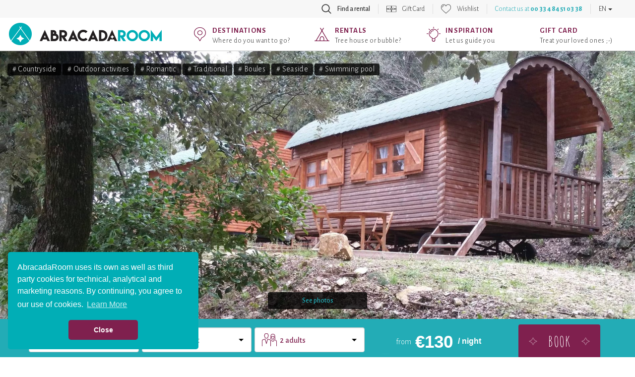

--- FILE ---
content_type: text/html; charset=UTF-8
request_url: https://www.abracadaroom.com/en/book-les-arbousiers-gipsy-caravan-roulotte-romantique-1685/
body_size: 22386
content:
<!DOCTYPE html>
<html lang="en" class="t-scroll-smooth">
  <head>
    <meta charset="utf-8">
    <meta http-equiv="X-UA-Compatible" content="IE=edge">
    <meta name="viewport" content="width=device-width, initial-scale=1.0, maximum-scale=1.0">

          <title>Roulotte Romantique: Gipsy Caravan in Var, France</title>
    
    
    <meta name="csrf-token" content="dDgGePwwHVIHlmTPKIIFv0M1QrwpupyU6PBHW17V">

        <meta name="description" content="Spend an unforgettable and romantic stay in this cosy gipsy caravan. Perfect for a couple, you will love staying there!">
    
    
    
                  <!-- Google Tag Manager -->
        <script>(function(w,d,s,l,i){w[l]=w[l]||[];w[l].push({'gtm.start':
        new Date().getTime(),event:'gtm.js'});var f=d.getElementsByTagName(s)[0],
        j=d.createElement(s),dl=l!='dataLayer'?'&l='+l:'';j.async=true;j.src=
        'https://www.googletagmanager.com/gtm.js?id='+i+dl;f.parentNode.insertBefore(j,f);
        })(window,document,'script','dataLayer','GTM-5S7TKMW');</script>
        <!-- End Google Tag Manager -->
          
                  <link rel="canonical" href="https://www.abracadaroom.com/en/book-les-arbousiers-gipsy-caravan-roulotte-romantique-1685/">
        <link rel="alternate" hreflang="en" href="https://www.abracadaroom.com/en/book-les-arbousiers-gipsy-caravan-roulotte-romantique-1685/" />
                                          <link rel="alternate" hreflang="es" href="https://www.abracadaroom.com/es/reserva-les-arbousiers-carro-cingaro-roulotte-romantique-1685/" />
                                  <link rel="alternate" hreflang="fr" href="https://www.abracadaroom.com/fr/reservation-les-arbousiers-roulotte-roulotte-romantique-1685/" />
                                  <link rel="alternate" hreflang="nl" href="https://www.abracadaroom.com/nl/overnachten-in-pipowagen-les-arbousiers-roulotte-romantique-1685/" />
                            
    
      <meta property="fb:app_id" content="420238117993172">
      <meta property="og:site_name" content="Abracadaroom">
            <meta property="og:title" content="Roulotte Romantique: Gipsy Caravan in Var, France">
            <meta property="og:type" content="website">
      <meta property="og:url" content="https://www.abracadaroom.com/en/book-les-arbousiers-gipsy-caravan-roulotte-romantique-1685/">
            <meta property="og:image" content="https://imgproxy-cdn.ustay.fr/2LJj05Bg6kqo26_2ltt8Quzsg9tRLL0gR73xCQUVZXw/fit/900/600/ce/0/plain/https://vacation-files-production.s3.fr-par.scw.cloud/SERVICE_PICTURE/duaS16kIk6N6aMkDNGMhTqrQQjco9cyUc3TmCFgU.jpg@jpg">
                  <meta property="og:description" content="Spend an unforgettable and romantic stay in this cosy gipsy caravan. Perfect for a couple, you will love staying there!">
            <meta property="og:image:width" content="">
      <meta property="og:image:height" content="">
            <meta property="og:locale" content="en_GB">
          
    <link rel="apple-touch-icon" sizes="57x57" href="/assets/favicon/apple-icon-57x57.png?v=1">
    <link rel="apple-touch-icon" sizes="60x60" href="/assets/favicon/apple-icon-60x60.png?v=1">
    <link rel="apple-touch-icon" sizes="72x72" href="/assets/favicon/apple-icon-72x72.png?v=1">
    <link rel="apple-touch-icon" sizes="76x76" href="/assets/favicon/apple-icon-76x76.png?v=1">
    <link rel="apple-touch-icon" sizes="114x114" href="/assets/favicon/apple-icon-114x114.png?v=1">
    <link rel="apple-touch-icon" sizes="120x120" href="/assets/favicon/apple-icon-120x120.png?v=1">
    <link rel="apple-touch-icon" sizes="144x144" href="/assets/favicon/apple-icon-144x144.png?v=1">
    <link rel="apple-touch-icon" sizes="152x152" href="/assets/favicon/apple-icon-152x152.png?v=1">
    <link rel="apple-touch-icon" sizes="180x180" href="/assets/favicon/apple-icon-180x180.png?v=1">
    <link rel="icon" type="image/png" sizes="192x192"  href="/assets/favicon/android-icon-192x192.png?v=1">
    <link rel="icon" type="image/png" sizes="32x32" href="/assets/favicon/favicon-32x32.png?v=1">
    <link rel="icon" type="image/png" sizes="96x96" href="/assets/favicon/favicon-96x96.png?v=1">
    <link rel="icon" type="image/png" sizes="16x16" href="/assets/favicon/favicon-16x16.png?v=1">
    <link rel="manifest" href="/assets/favicon/manifest.json?v=1">
    <meta name="msapplication-TileColor" content="#ffffff">
    <meta name="msapplication-TileImage" content="/favicon/ms-icon-144x144.png?v=1">
    <meta name="theme-color" content="#ffffff">

    <link rel="stylesheet" type="text/css" href="/assets/css/bootstrap.min.css?v=1">

    <link rel="stylesheet" type="text/css" href="/assets/css/ar-bs.css?v=6">
    <link rel="stylesheet" type="text/css" href="/assets/css/ar.css?v=154">
    <link rel="stylesheet" type="text/css" href="/assets/css/font-awesome.min.css">

    <link href="https://fonts.googleapis.com/css?family=Alegreya+Sans:300,500,700|Amatic+SC:400,700|Arima+Madurai&display=swap" rel="stylesheet">
    

    <!--[if lt IE 9]>
      <script src="https://oss.maxcdn.com/html5shiv/3.7.3/html5shiv.min.js"></script>
      <script src="https://oss.maxcdn.com/respond/1.4.2/respond.min.js"></script>
    <![endif]-->
    

        <link rel="stylesheet" type="text/css" href="/assets/css/pages/rental.css?v=112">
    <link rel="stylesheet" href="/assets/css/leaflet.css?v=1">
   

    <link rel="stylesheet" type="text/css" href="/assets/css/mobile.css?v=114">
    <link rel="stylesheet" type="text/css" href="/assets/css/tablet.css?v=10">

  </head>
  <body class="lang-en">
                  <!-- Google Tag Manager (noscript) -->
        <noscript><iframe src="https://www.googletagmanager.com/ns.html?id=GTM-5S7TKMW"
        height="0" width="0" style="display:none;visibility:hidden"></iframe></noscript>
        <!-- End Google Tag Manager (noscript) -->
          
    <nav class="navbar navbar-default" id="top-navbar">
      <div class="container-fluid">

        <div class="collapse navbar-collapse">
          <ul class="nav navbar-nav">
                        <li class="search with-icon">
              <a role="button" data-toggle="collapse" href="#section-top-search">
                Find a rental
              </a>
            </li>
                      

                                    <li class="gift with-icon">
                <a href="https://www.abracadaroom.com/en/gift-card/">
                  Gift Card
                </a>
              </li>
                                <li class="wishlist with-icon">
                          <a href="#" data-toggle="tooltip" data-placement="bottom" data-delay="100" data-container="body" title="You have nothing in your wishlist">Wishlist</a>
                      </li>
                              
                    <li class="contact">
            <p class="navbar-text">
                            Contact us at <strong>00 33 4 84 51 03 38</strong>
                          </p>
          </li>
                              <li class="lang dropdown">
            <a href="#" class="dropdown-toggle" data-toggle="dropdown" role="button" aria-haspopup="true" aria-expanded="false">EN <span class="caret"></span></a>
            <ul class="dropdown-menu">
                                              <li><a href="https://www.abracadaroom.com/es/reserva-les-arbousiers-carro-cingaro-roulotte-romantique-1685/">Español</a></li>
                                                              <li><a href="https://www.abracadaroom.com/fr/reservation-les-arbousiers-roulotte-roulotte-romantique-1685/">Français</a></li>
                                                              <li><a href="https://www.abracadaroom.com/nl/overnachten-in-pipowagen-les-arbousiers-roulotte-romantique-1685/">Nederlands</a></li>
                                          </ul>
          </li>
                    </ul>
        </div>

      </div>
    </nav>

        <section id="section-top-search" class="collapse">
      <div class="container">
        <div class="text-right visible-xs-block visible-sm-block">
          <button type="button" class="search-toggle collapsed" data-toggle="collapse" data-target="#section-top-search" aria-expanded="false">&times;</button>
        </div>
        </div>
        <form class="search-form" action="https://www.abracadaroom.com/en/search/">
          <div class="row bg-blue">
            <div class="col-md-10 col-md-offset-1">
              <div class="row gutter-6">
                <div class="col-md-4">
                  <div class="search-control-container">
	<input type="text" name="dest-label" class="form-control search-control destination-request " placeholder="Destination" data-geolocation="Less than 2 hours away" value="">
</div>                  <div class="search-control-details destination-results" data-for=".destination-request">
  <div class="close"></div>
  <div class="row">
    <div class="col-md-12">
      <div class="help" data-default="Enter a destination in the field" data-results="Choose a destination:" data-no-result="We couldn’t find what you’re looking for">
        Enter a destination in the field
      </div>
    </div>
    <div class="results"> 
      <div class="col-md-6 cities-results">
        <strong>Cities</strong>
        <ul></ul>
      </div>
      <div class="col-md-6 poi-results">
        <strong>Sightseeing</strong>
        <ul></ul>
      </div>
      <div class="col-md-6 areas-results">
        <strong>Departments</strong>
        <ul></ul>
      </div>
      <div class="col-md-6 regions-results">
        <strong>Regions</strong>
        <ul></ul>
      </div>
      <div class="col-md-6 countries-results">
        <strong>Countries</strong>
        <ul></ul>
      </div>
      <div class="col-md-6 domains-results">
        <strong>Domains</strong>
        <ul></ul>
      </div>
      <div class="col-md-12">
        <div class="geolocation">
          <em>or</em>
          <div class="txt">
            Find a rental <span class="highlight-blue">near you</span><br><small>(<span class="city"></span>)</small>
          </div>
        </div>
      </div>
    </div>
  </div>
</div>                </div>
                <div class="col-md-4">
                  <div class="form-control search-control type-request validated" data-placeholder="Type of rental">
	All types of rental
</div>
                  <div class="search-control-details types-results" data-for=".type-request">
  	<div class="close"></div>
  	<div class="row">
	    <div class="col-md-12">
	  		<div class="help">Choose a type of rental:</div>
	  	
		  	<div class="results"> 
		  		<ul class="top">
					<li class="all" data-id="">
						<span class="label">All types of rental</span>
					</li>
		  					  			<li data-id="73">
	              		<span class="icon type-treehouse"></span>
	              		<span class="label">Treehouse</span>
	            	</li>
		  					  			<li data-id="26">
	              		<span class="icon type-bubble"></span>
	              		<span class="label">Bubble</span>
	            	</li>
		  					  			<li data-id="41">
	              		<span class="icon type-cabin-by-the-water"></span>
	              		<span class="label">Cabin by the water</span>
	            	</li>
		  					  			<li data-id="27">
	              		<span class="icon type-cabin"></span>
	              		<span class="label">Cabin</span>
	            	</li>
		  					  			<li data-id="88">
	              		<span class="icon type-inedits"></span>
	              		<span class="label">The exclusive stays</span>
	            	</li>
		  					  			<li data-id="64">
	              		<span class="icon type-cabin-on-stilts"></span>
	              		<span class="label">Cabin on Stilts</span>
	            	</li>
		  					  			<li data-id="36">
	              		<span class="icon type-dome"></span>
	              		<span class="label">Dome</span>
	            	</li>
		  					  			<li data-id="84">
	              		<span class="icon type-zome"></span>
	              		<span class="label">Zome</span>
	            	</li>
		  					  			<li data-id="85">
	              		<span class="icon type-chateau-arbre"></span>
	              		<span class="label">Treehouse castle</span>
	            	</li>
		  					  			<li data-id="48">
	              		<span class="icon type-kota"></span>
	              		<span class="label">Kota</span>
	            	</li>
		  					  			<li data-id="30">
	              		<span class="icon type-troglodyte"></span>
	              		<span class="label">Troglodyte House</span>
	            	</li>
		  					  			<li data-id="46">
	              		<span class="icon type-theme-room"></span>
	              		<span class="label">Theme Room</span>
	            	</li>
		  					  			<li data-id="42">
	              		<span class="icon type-hobbit"></span>
	              		<span class="label">Hobbit House</span>
	            	</li>
		  					  			<li data-id="32">
	              		<span class="icon type-cottage"></span>
	              		<span class="label">Cottage</span>
	            	</li>
		  					  			<li data-id="82">
	              		<span class="icon type-tiny-house"></span>
	              		<span class="label">Tiny House</span>
	            	</li>
		  					  			<li data-id="83">
	              		<span class="icon type-green-hut"></span>
	              		<span class="label">Cabane végétalisée</span>
	            	</li>
		  					  			<li data-id="70">
	              		<span class="icon type-gipsy-caravan"></span>
	              		<span class="label">Gipsy Caravan</span>
	            	</li>
		  					  			<li data-id="57">
	              		<span class="icon type-unique"></span>
	              		<span class="label">Unique</span>
	            	</li>
		  					  			<li class="more">see more</li>
	            	<li class="clear"></li>
		  		</ul>
		  		<ul>
	            		            		<li data-id="23">
	            			<span class="icon type-barrel"></span>
	            			<span class="label">Barrel</span>
	            		</li>
	            		            		<li data-id="24">
	            			<span class="icon type-boat"></span>
	            			<span class="label">Boat</span>
	            		</li>
	            		            		<li data-id="28">
	            			<span class="icon type-caidal-tent"></span>
	            			<span class="label">Caidal Tent</span>
	            		</li>
	            		            		<li data-id="63">
	            			<span class="icon type-carre-detoile"></span>
	            			<span class="label">Carré d&#039;étoile</span>
	            		</li>
	            		            		<li data-id="39">
	            			<span class="icon type-ecolodge"></span>
	            			<span class="label">Ecolodge</span>
	            		</li>
	            		            		<li data-id="87">
	            			<span class="icon type-lodge-boat"></span>
	            			<span class="label">Floating home</span>
	            		</li>
	            		            		<li data-id="66">
	            			<span class="icon type-hanging-tent"></span>
	            			<span class="label">Hanging Tent</span>
	            		</li>
	            		            		<li data-id="60">
	            			<span class="icon type-safari-lodge"></span>
	            			<span class="label">Lodge Safari</span>
	            		</li>
	            		            		<li data-id="51">
	            			<span class="icon type-lovnid"></span>
	            			<span class="label">Lov&#039;nid</span>
	            		</li>
	            		            		<li data-id="55">
	            			<span class="icon type-nest"></span>
	            			<span class="label">Nest</span>
	            		</li>
	            		            		<li data-id="74">
	            			<span class="icon type-pioneer-caravan"></span>
	            			<span class="label">Pioneer Caravan</span>
	            		</li>
	            		            		<li data-id="59">
	            			<span class="icon type-pod"></span>
	            			<span class="label">Pod</span>
	            		</li>
	            		            		<li data-id="68">
	            			<span class="icon type-tepee"></span>
	            			<span class="label">Teepee Tent</span>
	            		</li>
	            		            		<li data-id="67">
	            			<span class="icon type-lodge"></span>
	            			<span class="label">Tent</span>
	            		</li>
	            		            		<li data-id="86">
	            			<span class="icon type-toue-cabanee"></span>
	            			<span class="label">Toue cabanée</span>
	            		</li>
	            		            		<li data-id="72">
	            			<span class="icon type-trapper-cabin"></span>
	            			<span class="label">Trapper&#039;s Cabin</span>
	            		</li>
	            		            		<li data-id="77">
	            			<span class="icon type-wigwam"></span>
	            			<span class="label">Wigwam</span>
	            		</li>
	            		            		<li data-id="75">
	            			<span class="icon type-yurt"></span>
	            			<span class="label">Yurt</span>
	            		</li>
	            		          	</ul>
	        </div>
		  	
		</div>
	</div>	
</div>                </div>
                <div class="col-md-4">
                  <div class="form-control search-control theme-request validated" data-placeholder="Themes">
	All themes
</div>
                  <div class="search-control-details themes-results" data-for=".theme-request">
  	<div class="close"></div>
  	<div class="row">
	    <div class="col-md-12">
	  		<div class="help">Choose a theme:</div>
        <div class="results">
    			<ul class="top">
            <li class="all" data-id="">
						  <span class="label">All themes</span>
					  </li>
  	  			  	    		<li data-id="54">
              <span class="icon theme-coeur"></span>
              <span class="label">Romantic</span>
              <span class="description"></span>
            </li>
  	  			  	    		<li data-id="59">
              <span class="icon theme-lotus"></span>
              <span class="label">Private spa</span>
              <span class="description"></span>
            </li>
  	  			  	    		<li data-id="24">
              <span class="icon theme-famille"></span>
              <span class="label">Family friendly</span>
              <span class="description"></span>
            </li>
  	  			  	    		<li data-id="15">
              <span class="icon theme-bien-etre"></span>
              <span class="label">Wellness</span>
              <span class="description"></span>
            </li>
  	  			  	    		<li data-id="78">
              <span class="icon theme-feuille"></span>
              <span class="label">Back to nature</span>
              <span class="description"></span>
            </li>
  	  			  	    		<li data-id="36">
              <span class="icon theme-montagne"></span>
              <span class="label">Mountains</span>
              <span class="description"></span>
            </li>
  	  			  	    		<li data-id="10">
              <span class="icon theme-patte"></span>
              <span class="label">Pets welcome</span>
              <span class="description"></span>
            </li>
  	  			  	    		<li data-id="82">
              <span class="icon theme-responsable"></span>
              <span class="label">Ecological/bio</span>
              <span class="description"></span>
            </li>
  	  			  	    		<li data-id="83">
              <span class="icon theme-euro"></span>
              <span class="label">Less than 100€</span>
              <span class="description"></span>
            </li>
  	  			  	    		<li data-id="95">
              <span class="icon theme-"></span>
              <span class="label">Love Room</span>
              <span class="description"></span>
            </li>
  	  			  	    		<li data-id="93">
              <span class="icon theme-"></span>
              <span class="label">Alone in the world</span>
              <span class="description"></span>
            </li>
  	  			  	    		<li data-id="23">
              <span class="icon theme-exceptionnel"></span>
              <span class="label">Extraordinary</span>
              <span class="description"></span>
            </li>
  	  			  	    		<li data-id="33">
              <span class="icon theme-diamant"></span>
              <span class="label">Luxurious</span>
              <span class="description"></span>
            </li>
  	  			  	    		<li data-id="3">
              <span class="icon theme-neige"></span>
              <span class="label">Snow</span>
              <span class="description"></span>
            </li>
  	  			  	    		<li data-id="37">
              <span class="icon theme-etoile"></span>
              <span class="label">Stars observatory</span>
              <span class="description"></span>
            </li>
  	  			  	    		<li data-id="44">
              <span class="icon theme-poisson"></span>
              <span class="label">Fishing</span>
              <span class="description"></span>
            </li>
  	  			  	    		<li data-id="1">
              <span class="icon theme-ferme"></span>
              <span class="label">At the farm</span>
              <span class="description"></span>
            </li>
  	  			  	    		<li data-id="62">
              <span class="icon theme-ski"></span>
              <span class="label">Wintersport</span>
              <span class="description"></span>
            </li>
  	  			            <li class="more">see more</li>
            <li class="clear"></li>
    			</ul>
          <ul>
                        <li data-id="13" class="theme-jumelles"><span class="label">Adventure</span></li>
                        <li data-id="61" class="theme-kayak"><span class="label">Adventure water sport</span></li>
                        <li data-id="42" class="theme-manege"><span class="label">Amusement park</span></li>
                        <li data-id="87" class="theme-ferme"><span class="label">Animal farming</span></li>
                        <li data-id="21" class="theme-groupe"><span class="label">As a group</span></li>
                        <li data-id="8" class="theme-cle"><span class="label">Authenticity</span></li>
                        <li data-id="14" class="theme-bebe"><span class="label">Baby Friendly</span></li>
                        <li data-id="46" class="theme-eau"><span class="label">Beach</span></li>
                        <li data-id="38" class="theme-oiseau"><span class="label">Birds observatory</span></li>
                        <li data-id="89" class="theme-"><span class="label">Boules</span></li>
                        <li data-id="6" class="theme-affaires"><span class="label">Business</span></li>
                        <li data-id="18" class="theme-camping"><span class="label">Camping</span></li>
                        <li data-id="96" class="theme-"><span class="label">Castle and manor</span></li>
                        <li data-id="69" class="theme-ville"><span class="label">City</span></li>
                        <li data-id="17" class="theme-arbre"><span class="label">Countryside</span></li>
                        <li data-id="71" class="theme-velo"><span class="label">Cycling</span></li>
                        <li data-id="88" class="theme-ferme"><span class="label">Farming</span></li>
                        <li data-id="25" class="theme-cerf"><span class="label">Fauna and flora</span></li>
                        <li data-id="31" class="theme-de"><span class="label">Games and casinos</span></li>
                        <li data-id="27" class="theme-gay"><span class="label">Gay friendly</span></li>
                        <li data-id="90" class="theme-"><span class="label">Glamping</span></li>
                        <li data-id="28" class="theme-golf"><span class="label">Golf</span></li>
                        <li data-id="49" class="theme-randonnee"><span class="label">Hiking</span></li>
                        <li data-id="30" class="theme-chateau"><span class="label">History and heritage</span></li>
                        <li data-id="97" class="theme-"><span class="label">Holiday rental</span></li>
                        <li data-id="32" class="theme-coeur"><span class="label">Honeymoon</span></li>
                        <li data-id="22" class="theme-equitation"><span class="label">Horse riding</span></li>
                        <li data-id="43" class="theme-montagne"><span class="label">Landscapes</span></li>
                        <li data-id="29" class="theme-famille2"><span class="label">Large families</span></li>
                        <li data-id="41" class="theme-manege"><span class="label">Leisure park</span></li>
                        <li data-id="85" class="theme-euro"><span class="label">Less than 50€</span></li>
                        <li data-id="35" class="theme-massage"><span class="label">Massages</span></li>
                        <li data-id="77" class="theme-moto"><span class="label">Motorbike</span></li>
                        <li data-id="39" class="theme-vin"><span class="label">Oenology</span></li>
                        <li data-id="5" class="theme-soleil"><span class="label">Outdoor activities</span></li>
                        <li data-id="68" class="theme-calme"><span class="label">Peace and quiet</span></li>
                        <li data-id="92" class="theme-"><span class="label">Person with reduced mobility</span></li>
                        <li data-id="48" class="theme-port"><span class="label">Port</span></li>
                        <li data-id="26" class="theme-gastronomie"><span class="label">Regional cuisine using local produce</span></li>
                        <li data-id="50" class="theme-"><span class="label">Relaxation</span></li>
                        <li data-id="52" class="theme-eau"><span class="label">Rivers and lakes</span></li>
                        <li data-id="53" class="theme-boussole"><span class="label">Road Trips</span></li>
                        <li data-id="16" class="theme-eau"><span class="label">Seaside</span></li>
                        <li data-id="55" class="theme-senior"><span class="label">Seniors</span></li>
                        <li data-id="57" class="theme-ski"><span class="label">Skiing</span></li>
                        <li data-id="91" class="theme-lotus"><span class="label">Spa area</span></li>
                        <li data-id="60" class="theme-sport"><span class="label">Sport</span></li>
                        <li data-id="86" class="theme-arbre"><span class="label">Stroll in the forest</span></li>
                        <li data-id="64" class="theme-surf"><span class="label">Surfing</span></li>
                        <li data-id="45" class="theme-piscine"><span class="label">Swimming pool</span></li>
                        <li data-id="94" class="theme-"><span class="label">Themed room</span></li>
                        <li data-id="67" class="theme-cle"><span class="label">Traditional</span></li>
                        <li data-id="4" class="theme-accrobranche"><span class="label">Treetop adventure course</span></li>
                        <li data-id="80" class="theme-vegan"><span class="label">Vegetarian cuisine</span></li>
                        <li data-id="74" class="theme-volcan"><span class="label">Volcanos</span></li>
                        <li data-id="20" class="theme-eau"><span class="label">Waterfalls</span></li>
                        <li data-id="63" class="theme-jetski"><span class="label">Watersport</span></li>
                        <li data-id="7" class="theme-vin"><span class="label">Wine lovers</span></li>
                        <li data-id="72" class="theme-grappe"><span class="label">Wineyard</span></li>
                        <li data-id="75" class="theme-yoga"><span class="label">Yoga</span></li>
                        <li data-id="76" class="theme-zoo"><span class="label">Zoo</span></li>
                      </ul>
        </div>
  		</div>
  	</div>
</div>                </div>
                <div class="col-md-4">
                  <div class="form-control search-control checkin-request" data-placeholder="Check-in">
	<span class="value">Check-in</span>
</div>
                  <div class="search-control-details calendars" data-for=".checkin-request" data-for-initial=".checkin-request" data-for-final=".checkout-request">
    <div class="close"></div>
  <div class="prev hidden-xs"></div>
  <div class="next hidden-xs"></div>
  <div class="m-prev hidden-sm hidden-md hidden-lg"></div>
  <div class="m-next hidden-sm hidden-md hidden-lg"></div>
  <div class="row">
    <div class="col-md-12">
      <div class="help" data-checkin="Choose your arrival date:" data-checkout="Choose your departure date:">
        Choose your arrival date:
      </div>
    </div>
  </div>
  <div class="row">
        <div class="col-md-6 col-sm-6 calendar displayed m-displayed">

      <ul class="header">
        <span class="month">
          January
        </span>
        <span class="year">
          2026
        </span>
      </ul>
      <ul class="weekdays">
        <li>Mo</li>
        <li>Tu</li>
        <li>We</li>
        <li>Th</li>
        <li>Fr</li>
        <li>Sa</li>
        <li>Su</li>
      </ul>
      <div class="clearfix"></div>
      <ul class="days">
                        <li class="empty"></li>
                <li class="empty"></li>
                <li class="empty"></li>
                                                        <li class="closed">1</li>
          
                                                  <li class="closed">2</li>
          
                                                  <li class="closed">3</li>
          
                                                  <li class="closed">4</li>
          
                                                  <li class="closed">5</li>
          
                                                  <li class="closed">6</li>
          
                                                  <li class="closed">7</li>
          
                                                  <li class="closed">8</li>
          
                                                  <li class="closed">9</li>
          
                                                  <li class="closed">10</li>
          
                                                  <li class="closed">11</li>
          
                                                  <li class="closed">12</li>
          
                                                  <li class="closed">13</li>
          
                                                  <li class="closed">14</li>
          
                                                  <li class="closed">15</li>
          
                                                  <li class="closed">16</li>
          
                                                  <li class="closed">17</li>
          
                                                  <li class="closed">18</li>
          
                                       
                          <li class="open " title="Mon, January 19th, 2026" data-date="2026-01-19">19</li>
                      
                                       
                          <li class="open " title="Tue, January 20th, 2026" data-date="2026-01-20">20</li>
                      
                                       
                          <li class="open " title="Wed, January 21st, 2026" data-date="2026-01-21">21</li>
                      
                                       
                          <li class="open " title="Thu, January 22nd, 2026" data-date="2026-01-22">22</li>
                      
                                       
                          <li class="open " title="Fri, January 23rd, 2026" data-date="2026-01-23">23</li>
                      
                                       
                          <li class="open " title="Sat, January 24th, 2026" data-date="2026-01-24">24</li>
                      
                                       
                          <li class="open " title="Sun, January 25th, 2026" data-date="2026-01-25">25</li>
                      
                                       
                          <li class="open " title="Mon, January 26th, 2026" data-date="2026-01-26">26</li>
                      
                                       
                          <li class="open " title="Tue, January 27th, 2026" data-date="2026-01-27">27</li>
                      
                                       
                          <li class="open " title="Wed, January 28th, 2026" data-date="2026-01-28">28</li>
                      
                                       
                          <li class="open " title="Thu, January 29th, 2026" data-date="2026-01-29">29</li>
                      
                                       
                          <li class="open " title="Fri, January 30th, 2026" data-date="2026-01-30">30</li>
                      
                                       
                          <li class="open " title="Sat, January 31st, 2026" data-date="2026-01-31">31</li>
                      
                        </ul>
      <div class="clearfix"></div>
    </div>
        <div class="col-md-6 col-sm-6 calendar displayed ">

      <ul class="header">
        <span class="month">
          February
        </span>
        <span class="year">
          2026
        </span>
      </ul>
      <ul class="weekdays">
        <li>Mo</li>
        <li>Tu</li>
        <li>We</li>
        <li>Th</li>
        <li>Fr</li>
        <li>Sa</li>
        <li>Su</li>
      </ul>
      <div class="clearfix"></div>
      <ul class="days">
                        <li class="empty"></li>
                <li class="empty"></li>
                <li class="empty"></li>
                <li class="empty"></li>
                <li class="empty"></li>
                <li class="empty"></li>
                                             
                          <li class="open " title="Sun, February  1st, 2026" data-date="2026-02-01">1</li>
                      
                                       
                          <li class="open " title="Mon, February  2nd, 2026" data-date="2026-02-02">2</li>
                      
                                       
                          <li class="open " title="Tue, February  3rd, 2026" data-date="2026-02-03">3</li>
                      
                                       
                          <li class="open " title="Wed, February  4th, 2026" data-date="2026-02-04">4</li>
                      
                                       
                          <li class="open " title="Thu, February  5th, 2026" data-date="2026-02-05">5</li>
                      
                                       
                          <li class="open " title="Fri, February  6th, 2026" data-date="2026-02-06">6</li>
                      
                                       
                          <li class="open " title="Sat, February  7th, 2026" data-date="2026-02-07">7</li>
                      
                                       
                          <li class="open " title="Sun, February  8th, 2026" data-date="2026-02-08">8</li>
                      
                                       
                          <li class="open " title="Mon, February  9th, 2026" data-date="2026-02-09">9</li>
                      
                                       
                          <li class="open " title="Tue, February 10th, 2026" data-date="2026-02-10">10</li>
                      
                                       
                          <li class="open " title="Wed, February 11th, 2026" data-date="2026-02-11">11</li>
                      
                                       
                          <li class="open " title="Thu, February 12th, 2026" data-date="2026-02-12">12</li>
                      
                                       
                          <li class="open " title="Fri, February 13th, 2026" data-date="2026-02-13">13</li>
                      
                                       
                          <li class="open " title="Sat, February 14th, 2026" data-date="2026-02-14">14</li>
                      
                                       
                          <li class="open " title="Sun, February 15th, 2026" data-date="2026-02-15">15</li>
                      
                                       
                          <li class="open " title="Mon, February 16th, 2026" data-date="2026-02-16">16</li>
                      
                                       
                          <li class="open " title="Tue, February 17th, 2026" data-date="2026-02-17">17</li>
                      
                                       
                          <li class="open " title="Wed, February 18th, 2026" data-date="2026-02-18">18</li>
                      
                                       
                          <li class="open " title="Thu, February 19th, 2026" data-date="2026-02-19">19</li>
                      
                                       
                          <li class="open " title="Fri, February 20th, 2026" data-date="2026-02-20">20</li>
                      
                                       
                          <li class="open " title="Sat, February 21st, 2026" data-date="2026-02-21">21</li>
                      
                                       
                          <li class="open " title="Sun, February 22nd, 2026" data-date="2026-02-22">22</li>
                      
                                       
                          <li class="open " title="Mon, February 23rd, 2026" data-date="2026-02-23">23</li>
                      
                                       
                          <li class="open " title="Tue, February 24th, 2026" data-date="2026-02-24">24</li>
                      
                                       
                          <li class="open " title="Wed, February 25th, 2026" data-date="2026-02-25">25</li>
                      
                                       
                          <li class="open " title="Thu, February 26th, 2026" data-date="2026-02-26">26</li>
                      
                                       
                          <li class="open " title="Fri, February 27th, 2026" data-date="2026-02-27">27</li>
                      
                                       
                          <li class="open " title="Sat, February 28th, 2026" data-date="2026-02-28">28</li>
                      
                        </ul>
      <div class="clearfix"></div>
    </div>
        <div class="col-md-6 col-sm-6 calendar  ">

      <ul class="header">
        <span class="month">
          March
        </span>
        <span class="year">
          2026
        </span>
      </ul>
      <ul class="weekdays">
        <li>Mo</li>
        <li>Tu</li>
        <li>We</li>
        <li>Th</li>
        <li>Fr</li>
        <li>Sa</li>
        <li>Su</li>
      </ul>
      <div class="clearfix"></div>
      <ul class="days">
                        <li class="empty"></li>
                <li class="empty"></li>
                <li class="empty"></li>
                <li class="empty"></li>
                <li class="empty"></li>
                <li class="empty"></li>
                                             
                          <li class="open " title="Sun, March  1st, 2026" data-date="2026-03-01">1</li>
                      
                                       
                          <li class="open " title="Mon, March  2nd, 2026" data-date="2026-03-02">2</li>
                      
                                       
                          <li class="open " title="Tue, March  3rd, 2026" data-date="2026-03-03">3</li>
                      
                                       
                          <li class="open " title="Wed, March  4th, 2026" data-date="2026-03-04">4</li>
                      
                                       
                          <li class="open " title="Thu, March  5th, 2026" data-date="2026-03-05">5</li>
                      
                                       
                          <li class="open " title="Fri, March  6th, 2026" data-date="2026-03-06">6</li>
                      
                                       
                          <li class="open " title="Sat, March  7th, 2026" data-date="2026-03-07">7</li>
                      
                                       
                          <li class="open " title="Sun, March  8th, 2026" data-date="2026-03-08">8</li>
                      
                                       
                          <li class="open " title="Mon, March  9th, 2026" data-date="2026-03-09">9</li>
                      
                                       
                          <li class="open " title="Tue, March 10th, 2026" data-date="2026-03-10">10</li>
                      
                                       
                          <li class="open " title="Wed, March 11th, 2026" data-date="2026-03-11">11</li>
                      
                                       
                          <li class="open " title="Thu, March 12th, 2026" data-date="2026-03-12">12</li>
                      
                                       
                          <li class="open " title="Fri, March 13th, 2026" data-date="2026-03-13">13</li>
                      
                                       
                          <li class="open " title="Sat, March 14th, 2026" data-date="2026-03-14">14</li>
                      
                                       
                          <li class="open " title="Sun, March 15th, 2026" data-date="2026-03-15">15</li>
                      
                                       
                          <li class="open " title="Mon, March 16th, 2026" data-date="2026-03-16">16</li>
                      
                                       
                          <li class="open " title="Tue, March 17th, 2026" data-date="2026-03-17">17</li>
                      
                                       
                          <li class="open " title="Wed, March 18th, 2026" data-date="2026-03-18">18</li>
                      
                                       
                          <li class="open " title="Thu, March 19th, 2026" data-date="2026-03-19">19</li>
                      
                                       
                          <li class="open " title="Fri, March 20th, 2026" data-date="2026-03-20">20</li>
                      
                                       
                          <li class="open " title="Sat, March 21st, 2026" data-date="2026-03-21">21</li>
                      
                                       
                          <li class="open " title="Sun, March 22nd, 2026" data-date="2026-03-22">22</li>
                      
                                       
                          <li class="open " title="Mon, March 23rd, 2026" data-date="2026-03-23">23</li>
                      
                                       
                          <li class="open " title="Tue, March 24th, 2026" data-date="2026-03-24">24</li>
                      
                                       
                          <li class="open " title="Wed, March 25th, 2026" data-date="2026-03-25">25</li>
                      
                                       
                          <li class="open " title="Thu, March 26th, 2026" data-date="2026-03-26">26</li>
                      
                                       
                          <li class="open " title="Fri, March 27th, 2026" data-date="2026-03-27">27</li>
                      
                                       
                          <li class="open " title="Sat, March 28th, 2026" data-date="2026-03-28">28</li>
                      
                                       
                          <li class="open " title="Sun, March 29th, 2026" data-date="2026-03-29">29</li>
                      
                                       
                          <li class="open " title="Mon, March 30th, 2026" data-date="2026-03-30">30</li>
                      
                                       
                          <li class="open " title="Tue, March 31st, 2026" data-date="2026-03-31">31</li>
                      
                        </ul>
      <div class="clearfix"></div>
    </div>
        <div class="col-md-6 col-sm-6 calendar  ">

      <ul class="header">
        <span class="month">
          April
        </span>
        <span class="year">
          2026
        </span>
      </ul>
      <ul class="weekdays">
        <li>Mo</li>
        <li>Tu</li>
        <li>We</li>
        <li>Th</li>
        <li>Fr</li>
        <li>Sa</li>
        <li>Su</li>
      </ul>
      <div class="clearfix"></div>
      <ul class="days">
                        <li class="empty"></li>
                <li class="empty"></li>
                                             
                          <li class="open " title="Wed, April  1st, 2026" data-date="2026-04-01">1</li>
                      
                                       
                          <li class="open " title="Thu, April  2nd, 2026" data-date="2026-04-02">2</li>
                      
                                       
                          <li class="open " title="Fri, April  3rd, 2026" data-date="2026-04-03">3</li>
                      
                                       
                          <li class="open " title="Sat, April  4th, 2026" data-date="2026-04-04">4</li>
                      
                                       
                          <li class="open " title="Sun, April  5th, 2026" data-date="2026-04-05">5</li>
                      
                                       
                          <li class="open " title="Mon, April  6th, 2026" data-date="2026-04-06">6</li>
                      
                                       
                          <li class="open " title="Tue, April  7th, 2026" data-date="2026-04-07">7</li>
                      
                                       
                          <li class="open " title="Wed, April  8th, 2026" data-date="2026-04-08">8</li>
                      
                                       
                          <li class="open " title="Thu, April  9th, 2026" data-date="2026-04-09">9</li>
                      
                                       
                          <li class="open " title="Fri, April 10th, 2026" data-date="2026-04-10">10</li>
                      
                                       
                          <li class="open " title="Sat, April 11th, 2026" data-date="2026-04-11">11</li>
                      
                                       
                          <li class="open " title="Sun, April 12th, 2026" data-date="2026-04-12">12</li>
                      
                                       
                          <li class="open " title="Mon, April 13th, 2026" data-date="2026-04-13">13</li>
                      
                                       
                          <li class="open " title="Tue, April 14th, 2026" data-date="2026-04-14">14</li>
                      
                                       
                          <li class="open " title="Wed, April 15th, 2026" data-date="2026-04-15">15</li>
                      
                                       
                          <li class="open " title="Thu, April 16th, 2026" data-date="2026-04-16">16</li>
                      
                                       
                          <li class="open " title="Fri, April 17th, 2026" data-date="2026-04-17">17</li>
                      
                                       
                          <li class="open " title="Sat, April 18th, 2026" data-date="2026-04-18">18</li>
                      
                                       
                          <li class="open " title="Sun, April 19th, 2026" data-date="2026-04-19">19</li>
                      
                                       
                          <li class="open " title="Mon, April 20th, 2026" data-date="2026-04-20">20</li>
                      
                                       
                          <li class="open " title="Tue, April 21st, 2026" data-date="2026-04-21">21</li>
                      
                                       
                          <li class="open " title="Wed, April 22nd, 2026" data-date="2026-04-22">22</li>
                      
                                       
                          <li class="open " title="Thu, April 23rd, 2026" data-date="2026-04-23">23</li>
                      
                                       
                          <li class="open " title="Fri, April 24th, 2026" data-date="2026-04-24">24</li>
                      
                                       
                          <li class="open " title="Sat, April 25th, 2026" data-date="2026-04-25">25</li>
                      
                                       
                          <li class="open " title="Sun, April 26th, 2026" data-date="2026-04-26">26</li>
                      
                                       
                          <li class="open " title="Mon, April 27th, 2026" data-date="2026-04-27">27</li>
                      
                                       
                          <li class="open " title="Tue, April 28th, 2026" data-date="2026-04-28">28</li>
                      
                                       
                          <li class="open " title="Wed, April 29th, 2026" data-date="2026-04-29">29</li>
                      
                                       
                          <li class="open " title="Thu, April 30th, 2026" data-date="2026-04-30">30</li>
                      
                        </ul>
      <div class="clearfix"></div>
    </div>
        <div class="col-md-6 col-sm-6 calendar  ">

      <ul class="header">
        <span class="month">
          May
        </span>
        <span class="year">
          2026
        </span>
      </ul>
      <ul class="weekdays">
        <li>Mo</li>
        <li>Tu</li>
        <li>We</li>
        <li>Th</li>
        <li>Fr</li>
        <li>Sa</li>
        <li>Su</li>
      </ul>
      <div class="clearfix"></div>
      <ul class="days">
                        <li class="empty"></li>
                <li class="empty"></li>
                <li class="empty"></li>
                <li class="empty"></li>
                                             
                          <li class="open " title="Fri, May  1st, 2026" data-date="2026-05-01">1</li>
                      
                                       
                          <li class="open " title="Sat, May  2nd, 2026" data-date="2026-05-02">2</li>
                      
                                       
                          <li class="open " title="Sun, May  3rd, 2026" data-date="2026-05-03">3</li>
                      
                                       
                          <li class="open " title="Mon, May  4th, 2026" data-date="2026-05-04">4</li>
                      
                                       
                          <li class="open " title="Tue, May  5th, 2026" data-date="2026-05-05">5</li>
                      
                                       
                          <li class="open " title="Wed, May  6th, 2026" data-date="2026-05-06">6</li>
                      
                                       
                          <li class="open " title="Thu, May  7th, 2026" data-date="2026-05-07">7</li>
                      
                                       
                          <li class="open " title="Fri, May  8th, 2026" data-date="2026-05-08">8</li>
                      
                                       
                          <li class="open " title="Sat, May  9th, 2026" data-date="2026-05-09">9</li>
                      
                                       
                          <li class="open " title="Sun, May 10th, 2026" data-date="2026-05-10">10</li>
                      
                                       
                          <li class="open " title="Mon, May 11th, 2026" data-date="2026-05-11">11</li>
                      
                                       
                          <li class="open " title="Tue, May 12th, 2026" data-date="2026-05-12">12</li>
                      
                                       
                          <li class="open " title="Wed, May 13th, 2026" data-date="2026-05-13">13</li>
                      
                                       
                          <li class="open " title="Thu, May 14th, 2026" data-date="2026-05-14">14</li>
                      
                                       
                          <li class="open " title="Fri, May 15th, 2026" data-date="2026-05-15">15</li>
                      
                                       
                          <li class="open " title="Sat, May 16th, 2026" data-date="2026-05-16">16</li>
                      
                                       
                          <li class="open " title="Sun, May 17th, 2026" data-date="2026-05-17">17</li>
                      
                                       
                          <li class="open " title="Mon, May 18th, 2026" data-date="2026-05-18">18</li>
                      
                                       
                          <li class="open " title="Tue, May 19th, 2026" data-date="2026-05-19">19</li>
                      
                                       
                          <li class="open " title="Wed, May 20th, 2026" data-date="2026-05-20">20</li>
                      
                                       
                          <li class="open " title="Thu, May 21st, 2026" data-date="2026-05-21">21</li>
                      
                                       
                          <li class="open " title="Fri, May 22nd, 2026" data-date="2026-05-22">22</li>
                      
                                       
                          <li class="open " title="Sat, May 23rd, 2026" data-date="2026-05-23">23</li>
                      
                                       
                          <li class="open " title="Sun, May 24th, 2026" data-date="2026-05-24">24</li>
                      
                                       
                          <li class="open " title="Mon, May 25th, 2026" data-date="2026-05-25">25</li>
                      
                                       
                          <li class="open " title="Tue, May 26th, 2026" data-date="2026-05-26">26</li>
                      
                                       
                          <li class="open " title="Wed, May 27th, 2026" data-date="2026-05-27">27</li>
                      
                                       
                          <li class="open " title="Thu, May 28th, 2026" data-date="2026-05-28">28</li>
                      
                                       
                          <li class="open " title="Fri, May 29th, 2026" data-date="2026-05-29">29</li>
                      
                                       
                          <li class="open " title="Sat, May 30th, 2026" data-date="2026-05-30">30</li>
                      
                                       
                          <li class="open " title="Sun, May 31st, 2026" data-date="2026-05-31">31</li>
                      
                        </ul>
      <div class="clearfix"></div>
    </div>
        <div class="col-md-6 col-sm-6 calendar  ">

      <ul class="header">
        <span class="month">
          June
        </span>
        <span class="year">
          2026
        </span>
      </ul>
      <ul class="weekdays">
        <li>Mo</li>
        <li>Tu</li>
        <li>We</li>
        <li>Th</li>
        <li>Fr</li>
        <li>Sa</li>
        <li>Su</li>
      </ul>
      <div class="clearfix"></div>
      <ul class="days">
                                                     
                          <li class="open " title="Mon, June  1st, 2026" data-date="2026-06-01">1</li>
                      
                                       
                          <li class="open " title="Tue, June  2nd, 2026" data-date="2026-06-02">2</li>
                      
                                       
                          <li class="open " title="Wed, June  3rd, 2026" data-date="2026-06-03">3</li>
                      
                                       
                          <li class="open " title="Thu, June  4th, 2026" data-date="2026-06-04">4</li>
                      
                                       
                          <li class="open " title="Fri, June  5th, 2026" data-date="2026-06-05">5</li>
                      
                                       
                          <li class="open " title="Sat, June  6th, 2026" data-date="2026-06-06">6</li>
                      
                                       
                          <li class="open " title="Sun, June  7th, 2026" data-date="2026-06-07">7</li>
                      
                                       
                          <li class="open " title="Mon, June  8th, 2026" data-date="2026-06-08">8</li>
                      
                                       
                          <li class="open " title="Tue, June  9th, 2026" data-date="2026-06-09">9</li>
                      
                                       
                          <li class="open " title="Wed, June 10th, 2026" data-date="2026-06-10">10</li>
                      
                                       
                          <li class="open " title="Thu, June 11th, 2026" data-date="2026-06-11">11</li>
                      
                                       
                          <li class="open " title="Fri, June 12th, 2026" data-date="2026-06-12">12</li>
                      
                                       
                          <li class="open " title="Sat, June 13th, 2026" data-date="2026-06-13">13</li>
                      
                                       
                          <li class="open " title="Sun, June 14th, 2026" data-date="2026-06-14">14</li>
                      
                                       
                          <li class="open " title="Mon, June 15th, 2026" data-date="2026-06-15">15</li>
                      
                                       
                          <li class="open " title="Tue, June 16th, 2026" data-date="2026-06-16">16</li>
                      
                                       
                          <li class="open " title="Wed, June 17th, 2026" data-date="2026-06-17">17</li>
                      
                                       
                          <li class="open " title="Thu, June 18th, 2026" data-date="2026-06-18">18</li>
                      
                                       
                          <li class="open " title="Fri, June 19th, 2026" data-date="2026-06-19">19</li>
                      
                                       
                          <li class="open " title="Sat, June 20th, 2026" data-date="2026-06-20">20</li>
                      
                                       
                          <li class="open " title="Sun, June 21st, 2026" data-date="2026-06-21">21</li>
                      
                                       
                          <li class="open " title="Mon, June 22nd, 2026" data-date="2026-06-22">22</li>
                      
                                       
                          <li class="open " title="Tue, June 23rd, 2026" data-date="2026-06-23">23</li>
                      
                                       
                          <li class="open " title="Wed, June 24th, 2026" data-date="2026-06-24">24</li>
                      
                                       
                          <li class="open " title="Thu, June 25th, 2026" data-date="2026-06-25">25</li>
                      
                                       
                          <li class="open " title="Fri, June 26th, 2026" data-date="2026-06-26">26</li>
                      
                                       
                          <li class="open " title="Sat, June 27th, 2026" data-date="2026-06-27">27</li>
                      
                                       
                          <li class="open " title="Sun, June 28th, 2026" data-date="2026-06-28">28</li>
                      
                                       
                          <li class="open " title="Mon, June 29th, 2026" data-date="2026-06-29">29</li>
                      
                                       
                          <li class="open " title="Tue, June 30th, 2026" data-date="2026-06-30">30</li>
                      
                        </ul>
      <div class="clearfix"></div>
    </div>
        <div class="col-md-6 col-sm-6 calendar  ">

      <ul class="header">
        <span class="month">
          July
        </span>
        <span class="year">
          2026
        </span>
      </ul>
      <ul class="weekdays">
        <li>Mo</li>
        <li>Tu</li>
        <li>We</li>
        <li>Th</li>
        <li>Fr</li>
        <li>Sa</li>
        <li>Su</li>
      </ul>
      <div class="clearfix"></div>
      <ul class="days">
                        <li class="empty"></li>
                <li class="empty"></li>
                                             
                          <li class="open " title="Wed, July  1st, 2026" data-date="2026-07-01">1</li>
                      
                                       
                          <li class="open " title="Thu, July  2nd, 2026" data-date="2026-07-02">2</li>
                      
                                       
                          <li class="open " title="Fri, July  3rd, 2026" data-date="2026-07-03">3</li>
                      
                                       
                          <li class="open " title="Sat, July  4th, 2026" data-date="2026-07-04">4</li>
                      
                                       
                          <li class="open " title="Sun, July  5th, 2026" data-date="2026-07-05">5</li>
                      
                                       
                          <li class="open " title="Mon, July  6th, 2026" data-date="2026-07-06">6</li>
                      
                                       
                          <li class="open " title="Tue, July  7th, 2026" data-date="2026-07-07">7</li>
                      
                                       
                          <li class="open " title="Wed, July  8th, 2026" data-date="2026-07-08">8</li>
                      
                                       
                          <li class="open " title="Thu, July  9th, 2026" data-date="2026-07-09">9</li>
                      
                                       
                          <li class="open " title="Fri, July 10th, 2026" data-date="2026-07-10">10</li>
                      
                                       
                          <li class="open " title="Sat, July 11th, 2026" data-date="2026-07-11">11</li>
                      
                                       
                          <li class="open " title="Sun, July 12th, 2026" data-date="2026-07-12">12</li>
                      
                                       
                          <li class="open " title="Mon, July 13th, 2026" data-date="2026-07-13">13</li>
                      
                                       
                          <li class="open " title="Tue, July 14th, 2026" data-date="2026-07-14">14</li>
                      
                                       
                          <li class="open " title="Wed, July 15th, 2026" data-date="2026-07-15">15</li>
                      
                                       
                          <li class="open " title="Thu, July 16th, 2026" data-date="2026-07-16">16</li>
                      
                                       
                          <li class="open " title="Fri, July 17th, 2026" data-date="2026-07-17">17</li>
                      
                                       
                          <li class="open " title="Sat, July 18th, 2026" data-date="2026-07-18">18</li>
                      
                                       
                          <li class="open " title="Sun, July 19th, 2026" data-date="2026-07-19">19</li>
                      
                                       
                          <li class="open " title="Mon, July 20th, 2026" data-date="2026-07-20">20</li>
                      
                                       
                          <li class="open " title="Tue, July 21st, 2026" data-date="2026-07-21">21</li>
                      
                                       
                          <li class="open " title="Wed, July 22nd, 2026" data-date="2026-07-22">22</li>
                      
                                       
                          <li class="open " title="Thu, July 23rd, 2026" data-date="2026-07-23">23</li>
                      
                                       
                          <li class="open " title="Fri, July 24th, 2026" data-date="2026-07-24">24</li>
                      
                                       
                          <li class="open " title="Sat, July 25th, 2026" data-date="2026-07-25">25</li>
                      
                                       
                          <li class="open " title="Sun, July 26th, 2026" data-date="2026-07-26">26</li>
                      
                                       
                          <li class="open " title="Mon, July 27th, 2026" data-date="2026-07-27">27</li>
                      
                                       
                          <li class="open " title="Tue, July 28th, 2026" data-date="2026-07-28">28</li>
                      
                                       
                          <li class="open " title="Wed, July 29th, 2026" data-date="2026-07-29">29</li>
                      
                                       
                          <li class="open " title="Thu, July 30th, 2026" data-date="2026-07-30">30</li>
                      
                                       
                          <li class="open " title="Fri, July 31st, 2026" data-date="2026-07-31">31</li>
                      
                        </ul>
      <div class="clearfix"></div>
    </div>
        <div class="col-md-6 col-sm-6 calendar  ">

      <ul class="header">
        <span class="month">
          August
        </span>
        <span class="year">
          2026
        </span>
      </ul>
      <ul class="weekdays">
        <li>Mo</li>
        <li>Tu</li>
        <li>We</li>
        <li>Th</li>
        <li>Fr</li>
        <li>Sa</li>
        <li>Su</li>
      </ul>
      <div class="clearfix"></div>
      <ul class="days">
                        <li class="empty"></li>
                <li class="empty"></li>
                <li class="empty"></li>
                <li class="empty"></li>
                <li class="empty"></li>
                                             
                          <li class="open " title="Sat, August  1st, 2026" data-date="2026-08-01">1</li>
                      
                                       
                          <li class="open " title="Sun, August  2nd, 2026" data-date="2026-08-02">2</li>
                      
                                       
                          <li class="open " title="Mon, August  3rd, 2026" data-date="2026-08-03">3</li>
                      
                                       
                          <li class="open " title="Tue, August  4th, 2026" data-date="2026-08-04">4</li>
                      
                                       
                          <li class="open " title="Wed, August  5th, 2026" data-date="2026-08-05">5</li>
                      
                                       
                          <li class="open " title="Thu, August  6th, 2026" data-date="2026-08-06">6</li>
                      
                                       
                          <li class="open " title="Fri, August  7th, 2026" data-date="2026-08-07">7</li>
                      
                                       
                          <li class="open " title="Sat, August  8th, 2026" data-date="2026-08-08">8</li>
                      
                                       
                          <li class="open " title="Sun, August  9th, 2026" data-date="2026-08-09">9</li>
                      
                                       
                          <li class="open " title="Mon, August 10th, 2026" data-date="2026-08-10">10</li>
                      
                                       
                          <li class="open " title="Tue, August 11th, 2026" data-date="2026-08-11">11</li>
                      
                                       
                          <li class="open " title="Wed, August 12th, 2026" data-date="2026-08-12">12</li>
                      
                                       
                          <li class="open " title="Thu, August 13th, 2026" data-date="2026-08-13">13</li>
                      
                                       
                          <li class="open " title="Fri, August 14th, 2026" data-date="2026-08-14">14</li>
                      
                                       
                          <li class="open " title="Sat, August 15th, 2026" data-date="2026-08-15">15</li>
                      
                                       
                          <li class="open " title="Sun, August 16th, 2026" data-date="2026-08-16">16</li>
                      
                                       
                          <li class="open " title="Mon, August 17th, 2026" data-date="2026-08-17">17</li>
                      
                                       
                          <li class="open " title="Tue, August 18th, 2026" data-date="2026-08-18">18</li>
                      
                                       
                          <li class="open " title="Wed, August 19th, 2026" data-date="2026-08-19">19</li>
                      
                                       
                          <li class="open " title="Thu, August 20th, 2026" data-date="2026-08-20">20</li>
                      
                                       
                          <li class="open " title="Fri, August 21st, 2026" data-date="2026-08-21">21</li>
                      
                                       
                          <li class="open " title="Sat, August 22nd, 2026" data-date="2026-08-22">22</li>
                      
                                       
                          <li class="open " title="Sun, August 23rd, 2026" data-date="2026-08-23">23</li>
                      
                                       
                          <li class="open " title="Mon, August 24th, 2026" data-date="2026-08-24">24</li>
                      
                                       
                          <li class="open " title="Tue, August 25th, 2026" data-date="2026-08-25">25</li>
                      
                                       
                          <li class="open " title="Wed, August 26th, 2026" data-date="2026-08-26">26</li>
                      
                                       
                          <li class="open " title="Thu, August 27th, 2026" data-date="2026-08-27">27</li>
                      
                                       
                          <li class="open " title="Fri, August 28th, 2026" data-date="2026-08-28">28</li>
                      
                                       
                          <li class="open " title="Sat, August 29th, 2026" data-date="2026-08-29">29</li>
                      
                                       
                          <li class="open " title="Sun, August 30th, 2026" data-date="2026-08-30">30</li>
                      
                                       
                          <li class="open " title="Mon, August 31st, 2026" data-date="2026-08-31">31</li>
                      
                        </ul>
      <div class="clearfix"></div>
    </div>
        <div class="col-md-6 col-sm-6 calendar  ">

      <ul class="header">
        <span class="month">
          September
        </span>
        <span class="year">
          2026
        </span>
      </ul>
      <ul class="weekdays">
        <li>Mo</li>
        <li>Tu</li>
        <li>We</li>
        <li>Th</li>
        <li>Fr</li>
        <li>Sa</li>
        <li>Su</li>
      </ul>
      <div class="clearfix"></div>
      <ul class="days">
                        <li class="empty"></li>
                                             
                          <li class="open " title="Tue, September  1st, 2026" data-date="2026-09-01">1</li>
                      
                                       
                          <li class="open " title="Wed, September  2nd, 2026" data-date="2026-09-02">2</li>
                      
                                       
                          <li class="open " title="Thu, September  3rd, 2026" data-date="2026-09-03">3</li>
                      
                                       
                          <li class="open " title="Fri, September  4th, 2026" data-date="2026-09-04">4</li>
                      
                                       
                          <li class="open " title="Sat, September  5th, 2026" data-date="2026-09-05">5</li>
                      
                                       
                          <li class="open " title="Sun, September  6th, 2026" data-date="2026-09-06">6</li>
                      
                                       
                          <li class="open " title="Mon, September  7th, 2026" data-date="2026-09-07">7</li>
                      
                                       
                          <li class="open " title="Tue, September  8th, 2026" data-date="2026-09-08">8</li>
                      
                                       
                          <li class="open " title="Wed, September  9th, 2026" data-date="2026-09-09">9</li>
                      
                                       
                          <li class="open " title="Thu, September 10th, 2026" data-date="2026-09-10">10</li>
                      
                                       
                          <li class="open " title="Fri, September 11th, 2026" data-date="2026-09-11">11</li>
                      
                                       
                          <li class="open " title="Sat, September 12th, 2026" data-date="2026-09-12">12</li>
                      
                                       
                          <li class="open " title="Sun, September 13th, 2026" data-date="2026-09-13">13</li>
                      
                                       
                          <li class="open " title="Mon, September 14th, 2026" data-date="2026-09-14">14</li>
                      
                                       
                          <li class="open " title="Tue, September 15th, 2026" data-date="2026-09-15">15</li>
                      
                                       
                          <li class="open " title="Wed, September 16th, 2026" data-date="2026-09-16">16</li>
                      
                                       
                          <li class="open " title="Thu, September 17th, 2026" data-date="2026-09-17">17</li>
                      
                                       
                          <li class="open " title="Fri, September 18th, 2026" data-date="2026-09-18">18</li>
                      
                                       
                          <li class="open " title="Sat, September 19th, 2026" data-date="2026-09-19">19</li>
                      
                                       
                          <li class="open " title="Sun, September 20th, 2026" data-date="2026-09-20">20</li>
                      
                                       
                          <li class="open " title="Mon, September 21st, 2026" data-date="2026-09-21">21</li>
                      
                                       
                          <li class="open " title="Tue, September 22nd, 2026" data-date="2026-09-22">22</li>
                      
                                       
                          <li class="open " title="Wed, September 23rd, 2026" data-date="2026-09-23">23</li>
                      
                                       
                          <li class="open " title="Thu, September 24th, 2026" data-date="2026-09-24">24</li>
                      
                                       
                          <li class="open " title="Fri, September 25th, 2026" data-date="2026-09-25">25</li>
                      
                                       
                          <li class="open " title="Sat, September 26th, 2026" data-date="2026-09-26">26</li>
                      
                                       
                          <li class="open " title="Sun, September 27th, 2026" data-date="2026-09-27">27</li>
                      
                                       
                          <li class="open " title="Mon, September 28th, 2026" data-date="2026-09-28">28</li>
                      
                                       
                          <li class="open " title="Tue, September 29th, 2026" data-date="2026-09-29">29</li>
                      
                                       
                          <li class="open " title="Wed, September 30th, 2026" data-date="2026-09-30">30</li>
                      
                        </ul>
      <div class="clearfix"></div>
    </div>
        <div class="col-md-6 col-sm-6 calendar  ">

      <ul class="header">
        <span class="month">
          October
        </span>
        <span class="year">
          2026
        </span>
      </ul>
      <ul class="weekdays">
        <li>Mo</li>
        <li>Tu</li>
        <li>We</li>
        <li>Th</li>
        <li>Fr</li>
        <li>Sa</li>
        <li>Su</li>
      </ul>
      <div class="clearfix"></div>
      <ul class="days">
                        <li class="empty"></li>
                <li class="empty"></li>
                <li class="empty"></li>
                                             
                          <li class="open " title="Thu, October  1st, 2026" data-date="2026-10-01">1</li>
                      
                                       
                          <li class="open " title="Fri, October  2nd, 2026" data-date="2026-10-02">2</li>
                      
                                       
                          <li class="open " title="Sat, October  3rd, 2026" data-date="2026-10-03">3</li>
                      
                                       
                          <li class="open " title="Sun, October  4th, 2026" data-date="2026-10-04">4</li>
                      
                                       
                          <li class="open " title="Mon, October  5th, 2026" data-date="2026-10-05">5</li>
                      
                                       
                          <li class="open " title="Tue, October  6th, 2026" data-date="2026-10-06">6</li>
                      
                                       
                          <li class="open " title="Wed, October  7th, 2026" data-date="2026-10-07">7</li>
                      
                                       
                          <li class="open " title="Thu, October  8th, 2026" data-date="2026-10-08">8</li>
                      
                                       
                          <li class="open " title="Fri, October  9th, 2026" data-date="2026-10-09">9</li>
                      
                                       
                          <li class="open " title="Sat, October 10th, 2026" data-date="2026-10-10">10</li>
                      
                                       
                          <li class="open " title="Sun, October 11th, 2026" data-date="2026-10-11">11</li>
                      
                                       
                          <li class="open " title="Mon, October 12th, 2026" data-date="2026-10-12">12</li>
                      
                                       
                          <li class="open " title="Tue, October 13th, 2026" data-date="2026-10-13">13</li>
                      
                                       
                          <li class="open " title="Wed, October 14th, 2026" data-date="2026-10-14">14</li>
                      
                                       
                          <li class="open " title="Thu, October 15th, 2026" data-date="2026-10-15">15</li>
                      
                                       
                          <li class="open " title="Fri, October 16th, 2026" data-date="2026-10-16">16</li>
                      
                                       
                          <li class="open " title="Sat, October 17th, 2026" data-date="2026-10-17">17</li>
                      
                                       
                          <li class="open " title="Sun, October 18th, 2026" data-date="2026-10-18">18</li>
                      
                                       
                          <li class="open " title="Mon, October 19th, 2026" data-date="2026-10-19">19</li>
                      
                                       
                          <li class="open " title="Tue, October 20th, 2026" data-date="2026-10-20">20</li>
                      
                                       
                          <li class="open " title="Wed, October 21st, 2026" data-date="2026-10-21">21</li>
                      
                                       
                          <li class="open " title="Thu, October 22nd, 2026" data-date="2026-10-22">22</li>
                      
                                       
                          <li class="open " title="Fri, October 23rd, 2026" data-date="2026-10-23">23</li>
                      
                                       
                          <li class="open " title="Sat, October 24th, 2026" data-date="2026-10-24">24</li>
                      
                                       
                          <li class="open " title="Sun, October 25th, 2026" data-date="2026-10-25">25</li>
                      
                                       
                          <li class="open " title="Mon, October 26th, 2026" data-date="2026-10-26">26</li>
                      
                                       
                          <li class="open " title="Tue, October 27th, 2026" data-date="2026-10-27">27</li>
                      
                                       
                          <li class="open " title="Wed, October 28th, 2026" data-date="2026-10-28">28</li>
                      
                                       
                          <li class="open " title="Thu, October 29th, 2026" data-date="2026-10-29">29</li>
                      
                                       
                          <li class="open " title="Fri, October 30th, 2026" data-date="2026-10-30">30</li>
                      
                                       
                          <li class="open " title="Sat, October 31st, 2026" data-date="2026-10-31">31</li>
                      
                        </ul>
      <div class="clearfix"></div>
    </div>
        <div class="col-md-6 col-sm-6 calendar  ">

      <ul class="header">
        <span class="month">
          November
        </span>
        <span class="year">
          2026
        </span>
      </ul>
      <ul class="weekdays">
        <li>Mo</li>
        <li>Tu</li>
        <li>We</li>
        <li>Th</li>
        <li>Fr</li>
        <li>Sa</li>
        <li>Su</li>
      </ul>
      <div class="clearfix"></div>
      <ul class="days">
                        <li class="empty"></li>
                <li class="empty"></li>
                <li class="empty"></li>
                <li class="empty"></li>
                <li class="empty"></li>
                <li class="empty"></li>
                                             
                          <li class="open " title="Sun, November  1st, 2026" data-date="2026-11-01">1</li>
                      
                                       
                          <li class="open " title="Mon, November  2nd, 2026" data-date="2026-11-02">2</li>
                      
                                       
                          <li class="open " title="Tue, November  3rd, 2026" data-date="2026-11-03">3</li>
                      
                                       
                          <li class="open " title="Wed, November  4th, 2026" data-date="2026-11-04">4</li>
                      
                                       
                          <li class="open " title="Thu, November  5th, 2026" data-date="2026-11-05">5</li>
                      
                                       
                          <li class="open " title="Fri, November  6th, 2026" data-date="2026-11-06">6</li>
                      
                                       
                          <li class="open " title="Sat, November  7th, 2026" data-date="2026-11-07">7</li>
                      
                                       
                          <li class="open " title="Sun, November  8th, 2026" data-date="2026-11-08">8</li>
                      
                                       
                          <li class="open " title="Mon, November  9th, 2026" data-date="2026-11-09">9</li>
                      
                                       
                          <li class="open " title="Tue, November 10th, 2026" data-date="2026-11-10">10</li>
                      
                                       
                          <li class="open " title="Wed, November 11th, 2026" data-date="2026-11-11">11</li>
                      
                                       
                          <li class="open " title="Thu, November 12th, 2026" data-date="2026-11-12">12</li>
                      
                                       
                          <li class="open " title="Fri, November 13th, 2026" data-date="2026-11-13">13</li>
                      
                                       
                          <li class="open " title="Sat, November 14th, 2026" data-date="2026-11-14">14</li>
                      
                                       
                          <li class="open " title="Sun, November 15th, 2026" data-date="2026-11-15">15</li>
                      
                                       
                          <li class="open " title="Mon, November 16th, 2026" data-date="2026-11-16">16</li>
                      
                                       
                          <li class="open " title="Tue, November 17th, 2026" data-date="2026-11-17">17</li>
                      
                                       
                          <li class="open " title="Wed, November 18th, 2026" data-date="2026-11-18">18</li>
                      
                                       
                          <li class="open " title="Thu, November 19th, 2026" data-date="2026-11-19">19</li>
                      
                                       
                          <li class="open " title="Fri, November 20th, 2026" data-date="2026-11-20">20</li>
                      
                                       
                          <li class="open " title="Sat, November 21st, 2026" data-date="2026-11-21">21</li>
                      
                                       
                          <li class="open " title="Sun, November 22nd, 2026" data-date="2026-11-22">22</li>
                      
                                       
                          <li class="open " title="Mon, November 23rd, 2026" data-date="2026-11-23">23</li>
                      
                                       
                          <li class="open " title="Tue, November 24th, 2026" data-date="2026-11-24">24</li>
                      
                                       
                          <li class="open " title="Wed, November 25th, 2026" data-date="2026-11-25">25</li>
                      
                                       
                          <li class="open " title="Thu, November 26th, 2026" data-date="2026-11-26">26</li>
                      
                                       
                          <li class="open " title="Fri, November 27th, 2026" data-date="2026-11-27">27</li>
                      
                                       
                          <li class="open " title="Sat, November 28th, 2026" data-date="2026-11-28">28</li>
                      
                                       
                          <li class="open " title="Sun, November 29th, 2026" data-date="2026-11-29">29</li>
                      
                                       
                          <li class="open " title="Mon, November 30th, 2026" data-date="2026-11-30">30</li>
                      
                        </ul>
      <div class="clearfix"></div>
    </div>
        <div class="col-md-6 col-sm-6 calendar  ">

      <ul class="header">
        <span class="month">
          December
        </span>
        <span class="year">
          2026
        </span>
      </ul>
      <ul class="weekdays">
        <li>Mo</li>
        <li>Tu</li>
        <li>We</li>
        <li>Th</li>
        <li>Fr</li>
        <li>Sa</li>
        <li>Su</li>
      </ul>
      <div class="clearfix"></div>
      <ul class="days">
                        <li class="empty"></li>
                                             
                          <li class="open " title="Tue, December  1st, 2026" data-date="2026-12-01">1</li>
                      
                                       
                          <li class="open " title="Wed, December  2nd, 2026" data-date="2026-12-02">2</li>
                      
                                       
                          <li class="open " title="Thu, December  3rd, 2026" data-date="2026-12-03">3</li>
                      
                                       
                          <li class="open " title="Fri, December  4th, 2026" data-date="2026-12-04">4</li>
                      
                                       
                          <li class="open " title="Sat, December  5th, 2026" data-date="2026-12-05">5</li>
                      
                                       
                          <li class="open " title="Sun, December  6th, 2026" data-date="2026-12-06">6</li>
                      
                                       
                          <li class="open " title="Mon, December  7th, 2026" data-date="2026-12-07">7</li>
                      
                                       
                          <li class="open " title="Tue, December  8th, 2026" data-date="2026-12-08">8</li>
                      
                                       
                          <li class="open " title="Wed, December  9th, 2026" data-date="2026-12-09">9</li>
                      
                                       
                          <li class="open " title="Thu, December 10th, 2026" data-date="2026-12-10">10</li>
                      
                                       
                          <li class="open " title="Fri, December 11th, 2026" data-date="2026-12-11">11</li>
                      
                                       
                          <li class="open " title="Sat, December 12th, 2026" data-date="2026-12-12">12</li>
                      
                                       
                          <li class="open " title="Sun, December 13th, 2026" data-date="2026-12-13">13</li>
                      
                                       
                          <li class="open " title="Mon, December 14th, 2026" data-date="2026-12-14">14</li>
                      
                                       
                          <li class="open " title="Tue, December 15th, 2026" data-date="2026-12-15">15</li>
                      
                                       
                          <li class="open " title="Wed, December 16th, 2026" data-date="2026-12-16">16</li>
                      
                                       
                          <li class="open " title="Thu, December 17th, 2026" data-date="2026-12-17">17</li>
                      
                                       
                          <li class="open " title="Fri, December 18th, 2026" data-date="2026-12-18">18</li>
                      
                                       
                          <li class="open " title="Sat, December 19th, 2026" data-date="2026-12-19">19</li>
                      
                                       
                          <li class="open " title="Sun, December 20th, 2026" data-date="2026-12-20">20</li>
                      
                                       
                          <li class="open " title="Mon, December 21st, 2026" data-date="2026-12-21">21</li>
                      
                                       
                          <li class="open " title="Tue, December 22nd, 2026" data-date="2026-12-22">22</li>
                      
                                       
                          <li class="open " title="Wed, December 23rd, 2026" data-date="2026-12-23">23</li>
                      
                                       
                          <li class="open " title="Thu, December 24th, 2026" data-date="2026-12-24">24</li>
                      
                                       
                          <li class="open " title="Fri, December 25th, 2026" data-date="2026-12-25">25</li>
                      
                                       
                          <li class="open " title="Sat, December 26th, 2026" data-date="2026-12-26">26</li>
                      
                                       
                          <li class="open " title="Sun, December 27th, 2026" data-date="2026-12-27">27</li>
                      
                                       
                          <li class="open " title="Mon, December 28th, 2026" data-date="2026-12-28">28</li>
                      
                                       
                          <li class="open " title="Tue, December 29th, 2026" data-date="2026-12-29">29</li>
                      
                                       
                          <li class="open " title="Wed, December 30th, 2026" data-date="2026-12-30">30</li>
                      
                                       
                          <li class="open " title="Thu, December 31st, 2026" data-date="2026-12-31">31</li>
                      
                        </ul>
      <div class="clearfix"></div>
    </div>
      </div>
  </div>                </div>
                <div class="col-md-4">
                  <div class="form-control search-control checkout-request" data-placeholder="Check-out">
	<span class="value">Check-out</span>
</div>
                </div>
                <div class="col-md-4">
                  <div class="form-control search-control guests-request" data-adults=":nb adult|:nb adults" data-children=":nb kid|:nb kids" data-infants=":nb baby|:nb babies" data-placeholder="How many people?">
	How many people?
</div>
                  <div class="search-control-details guests-results" data-for=".guests-request">
  <div class="close"></div>
  <div class="form-horizontal">
    <div class="form-group">
      <label for="nb_adults" class="col-md-5 control-label">Adults</label>
      <div class="col-md-7">
        <select class="form-control search-control" name="nb_adults">
                              <option >1</option>
                    <option selected>2</option>
                    <option >3</option>
                    <option >4</option>
                    <option >5</option>
                    <option >6</option>
                    <option >7</option>
                    <option >8</option>
                    <option >9</option>
                    <option >10</option>
                  </select>
      </div>
    </div>
    <div class="form-group">
      <label for="nb_children" class="col-md-5 control-label">Kids<br><span class="help-block"><small>Less than 12 years old</small></span></label>

      <div class="col-md-7">
        <select class="form-control search-control" name="nb_children">
                              <option selected>0</option>
                    <option >1</option>
                    <option >2</option>
                    <option >3</option>
                    <option >4</option>
                    <option >5</option>
                    <option >6</option>
                    <option >7</option>
                    <option >8</option>
                    <option >9</option>
                    <option >10</option>
                  </select>
      </div>
    </div>
    <div class="form-group">
      <label for="nb_infants" class="col-md-5 control-label">Babies<br><span class="help-block"><small>Less than 2 years old</small></span></label>
      <div class="col-md-7">
        <select class="form-control search-control" name="nb_infants">
                              <option selected>0</option>
                    <option >1</option>
                    <option >2</option>
                    <option >3</option>
                    <option >4</option>
                    <option >5</option>
                    <option >6</option>
                    <option >7</option>
                    <option >8</option>
                    <option >9</option>
                    <option >10</option>
                  </select>
      </div>
    </div>
    <div class="form-group">
    <div class="col-md-offset-5 col-md-7">
      <span class="btn btn-default btn-block">Confirm</span>
    </div>
  </div>
  </div>
</div>                </div>
              </div>
              <div class="search-footer">
                <div class="row gutter-6 mt22">
                  <div class="col-md-4 col-md-offset-4">
                    <div class="search-fields" style="display: none;">
	<input type="text" title="destination" name="destination_id" value="">
	<input type="text" title="destination" name="destination_type" value="">
	<input type="text" title="type" name="type_id" value="">
	<input type="text" title="theme" name="theme_id" value="">
	<input type="text" title="checkin" name="checkin" value="">
	<input type="text" title="checkout" name="checkout" value="">
	<input type="text" title="lat" name="lat" value="">
	<input type="text" title="lng" name="lng" value="">
	<input type="text" title="radius" name="radius" value="">
	<input type="text" title="geolocation-label" name="geolocation-label" value="">
	<input type="text" title="order" name="order" value="">

	
	</div>                    <div class="mtb25">
                      <button class="btn btn-starred btn-block btn-search btn-purple">Search</button>
                    </div>
                  </div>
                </div>
              </div>
            </div>
          </div>
        </form>
      </div>
    </section>
    
    <nav class="navbar navbar-default" id="main-navbar">
      <div class="container-fluid">

        <div class="navbar-header">
          <button type="button" class="navbar-toggle collapsed" data-toggle="collapse" data-target="#main-navbar-nav" aria-expanded="false">
            <span class="sr-only">Toggle navigation</span>
            <span class="icon-bar"></span>
            <span class="icon-bar"></span>
            <span class="icon-bar"></span>
          </button>
                                <button type="button" class="visible-xs-block visible-sm-block search-toggle collapsed" data-toggle="collapse" data-target="#section-top-search" aria-expanded="false"></button>
                    <a class="navbar-brand " href="https://www.abracadaroom.com/en/"></a>
        </div>

        <div class="collapse navbar-collapse" id="main-navbar-nav">
                    <ul class="nav navbar-nav">
                        <li class="special-destinations">
            <a href="https://www.abracadaroom.com/en/destinations/" >
                <strong>Destinations</strong>
                                <small>Where do you want to go?</small>
                              </a>
            </li>
                        <li class="special-types">
            <a href="https://www.abracadaroom.com/en/rentals/" >
                <strong>Rentals</strong>
                                <small>Tree house or bubble?</small>
                              </a>
            </li>
                        <li class="special-inspiration">
            <a href="https://www.abracadaroom.com/en/inspiration/" >
                <strong>Inspiration</strong>
                                <small>Let us guide you</small>
                              </a>
            </li>
                        <li class="special-gift-card-old">
            <a href="https://www.abracadaroom.com/en/gift-card/" >
                <strong>Gift Card</strong>
                                <small>Treat your loved ones ;-)</small>
                              </a>
            </li>
                      </ul>
          <ul class="nav navbar-nav secondary-navbar-nav hidden-md hidden-lg">
            

            <li role="separator"><hr></li>

            
                                          <li class="gift with-icon">
                  <a href="https://www.abracadaroom.com/en/gift-card/">
                    Gift Card
                  </a>
                </li>
                                      <li class="wishlist with-icon">
                              <a href="#" data-toggle="tooltip" data-placement="bottom" data-delay="100" data-container="body" title="You have nothing in your wishlist">Wishlist</a>
                          </li>
                        
                        <li class="contact">
              <p class="navbar-text">
                                Contact us at <strong>00 33 4 84 51 03 38</strong>
                              </p>
            </li>
                        
                        <li class="lang dropdown">
              <a href="#" class="dropdown-toggle" data-toggle="dropdown" role="button" aria-haspopup="true" aria-expanded="false">English <span class="caret"></span></a>
              <ul class="dropdown-menu">
                                                    <li><a href="https://www.abracadaroom.com/es/reserva-les-arbousiers-carro-cingaro-roulotte-romantique-1685/">Español</a></li>
                                                                      <li><a href="https://www.abracadaroom.com/fr/reservation-les-arbousiers-roulotte-roulotte-romantique-1685/">Français</a></li>
                                                                      <li><a href="https://www.abracadaroom.com/nl/overnachten-in-pipowagen-les-arbousiers-roulotte-romantique-1685/">Nederlands</a></li>
                                                </ul>
            </li>
            
            

          </ul>
          
        </div>

      </div>
    </nav>

            <section id="section-rental-cover" style="background-image: url(https://imgproxy-cdn.ustay.fr/mZfVPq2niLUQViBvjjxAYq_w458MsN7SQ8kHrL-4OmA/fill/1920/1440/ce/1/plain/https://vacation-files-production.s3.fr-par.scw.cloud/SERVICE_PICTURE/duaS16kIk6N6aMkDNGMhTqrQQjco9cyUc3TmCFgU.jpg@jpg); background-position: center 30%;" class="media-gallery-launcher media-img" data-target="#modal-rental-media-gallery" data-medium-index="0">
      <div class="container-fluid">
                  <span class="label label-theme"># Countryside</span>
                  <span class="label label-theme"># Outdoor activities</span>
                  <span class="label label-theme"># Romantic</span>
                  <span class="label label-theme"># Traditional</span>
                  <span class="label label-theme"># Boules</span>
                  <span class="label label-theme"># Seaside</span>
                  <span class="label label-theme"># Swimming pool</span>
                <button class="btn btn-media">See photos</button>
      </div>
    </section>
        <section id="section-rental-booking">
      <div class="container-fluid mobile-search-launcher hidden-md hidden-lg bottom-buttons">
        <div class="row">
          <div class="col-md-12">
            <div class="">
              <button class="btn btn-starred btn-purple btn-block" data-url="" data-default-label="Book" data-contact-label="Contact" data-search-label="Search" data-toggle="popover" data-placement="bottom">Book</button>
            </div>
          </div>
        </div>
      </div>
      <div class="container-fluid hidden-md hidden-lg">
        <div class="row">
          <div class="col-md-12">
            <div class="price" data-default-period="/ night" data-default-price="130">
                <small>from</small> <strong>€<span class="value">130</span> <sup> <span class="period">per night</span></sup></strong>
              </div>
          </div>
        </div>
      </div>
      <div class="fixed-on-scroll" id="internal-header">
        <div class="container">
          <div class="search-form main-search-form">
            <div class="row">
              <div class="col-md-12">
                <div class="search-header hidden-md hidden-lg">
                  <div class="close"></div>
                  Book
                </div>
              </div>
              <div class="col-md-3 col-md-push-7">
                <div class="price" data-default-period="/ night" data-default-price="130">
                  <small>from</small> <strong>€<span class="value">130</span> <sup> <span class="period">per night</span></sup></strong>
                </div>
              </div>
              <div class="col-md-7 col-md-pull-3">
                <div class="row gutter-6">
                  <div class="col-md-4 col-sm-4">
                    <div class="form-control search-control checkin-request" data-placeholder="Check-in">
	<span class="value">Check-in</span>
</div>
                    <div class="search-control-details calendars" data-for=".checkin-request" data-for-initial=".checkin-request" data-for-final=".checkout-request">
    <div class="close"></div>
  <div class="prev hidden-xs"></div>
  <div class="next hidden-xs"></div>
  <div class="m-prev hidden-sm hidden-md hidden-lg"></div>
  <div class="m-next hidden-sm hidden-md hidden-lg"></div>
  <div class="row">
    <div class="col-md-12">
      <div class="help" data-checkin="Choose your arrival date:" data-checkout="Choose your departure date:">
        Choose your arrival date:
      </div>
    </div>
  </div>
  <div class="row">
        <div class="col-md-6 col-sm-6 calendar displayed m-displayed">

      <ul class="header">
        <span class="month">
          January
        </span>
        <span class="year">
          2026
        </span>
      </ul>
      <ul class="weekdays">
        <li>Mo</li>
        <li>Tu</li>
        <li>We</li>
        <li>Th</li>
        <li>Fr</li>
        <li>Sa</li>
        <li>Su</li>
      </ul>
      <div class="clearfix"></div>
      <ul class="days">
                        <li class="empty"></li>
                <li class="empty"></li>
                <li class="empty"></li>
                                                        <li class="closed">1</li>
          
                                                  <li class="closed">2</li>
          
                                                  <li class="closed">3</li>
          
                                                  <li class="closed">4</li>
          
                                                  <li class="closed">5</li>
          
                                                  <li class="closed">6</li>
          
                                                  <li class="closed">7</li>
          
                                                  <li class="closed">8</li>
          
                                                  <li class="closed">9</li>
          
                                                  <li class="closed">10</li>
          
                                                  <li class="closed">11</li>
          
                                                  <li class="closed">12</li>
          
                                                  <li class="closed">13</li>
          
                                                  <li class="closed">14</li>
          
                                                  <li class="closed">15</li>
          
                                                  <li class="closed">16</li>
          
                                                  <li class="closed">17</li>
          
                                                  <li class="closed">18</li>
          
                                       
                          <li class="open " title="Mon, January 19th, 2026" data-date="2026-01-19">19</li>
                      
                                       
                          <li class="open " title="Tue, January 20th, 2026" data-date="2026-01-20">20</li>
                      
                                       
                          <li class="open " title="Wed, January 21st, 2026" data-date="2026-01-21">21</li>
                      
                                       
                          <li class="open " title="Thu, January 22nd, 2026" data-date="2026-01-22">22</li>
                      
                                       
                          <li class="open " title="Fri, January 23rd, 2026" data-date="2026-01-23">23</li>
                      
                                       
                          <li class="open " title="Sat, January 24th, 2026" data-date="2026-01-24">24</li>
                      
                                       
                          <li class="open " title="Sun, January 25th, 2026" data-date="2026-01-25">25</li>
                      
                                       
                          <li class="open " title="Mon, January 26th, 2026" data-date="2026-01-26">26</li>
                      
                                       
                          <li class="open " title="Tue, January 27th, 2026" data-date="2026-01-27">27</li>
                      
                                       
                          <li class="open " title="Wed, January 28th, 2026" data-date="2026-01-28">28</li>
                      
                                       
                          <li class="open " title="Thu, January 29th, 2026" data-date="2026-01-29">29</li>
                      
                                       
                          <li class="open " title="Fri, January 30th, 2026" data-date="2026-01-30">30</li>
                      
                                       
                          <li class="open " title="Sat, January 31st, 2026" data-date="2026-01-31">31</li>
                      
                        </ul>
      <div class="clearfix"></div>
    </div>
        <div class="col-md-6 col-sm-6 calendar displayed ">

      <ul class="header">
        <span class="month">
          February
        </span>
        <span class="year">
          2026
        </span>
      </ul>
      <ul class="weekdays">
        <li>Mo</li>
        <li>Tu</li>
        <li>We</li>
        <li>Th</li>
        <li>Fr</li>
        <li>Sa</li>
        <li>Su</li>
      </ul>
      <div class="clearfix"></div>
      <ul class="days">
                        <li class="empty"></li>
                <li class="empty"></li>
                <li class="empty"></li>
                <li class="empty"></li>
                <li class="empty"></li>
                <li class="empty"></li>
                                             
                          <li class="open " title="Sun, February  1st, 2026" data-date="2026-02-01">1</li>
                      
                                       
                          <li class="open " title="Mon, February  2nd, 2026" data-date="2026-02-02">2</li>
                      
                                       
                          <li class="open " title="Tue, February  3rd, 2026" data-date="2026-02-03">3</li>
                      
                                       
                          <li class="open " title="Wed, February  4th, 2026" data-date="2026-02-04">4</li>
                      
                                       
                          <li class="open " title="Thu, February  5th, 2026" data-date="2026-02-05">5</li>
                      
                                       
                          <li class="open " title="Fri, February  6th, 2026" data-date="2026-02-06">6</li>
                      
                                       
                          <li class="open " title="Sat, February  7th, 2026" data-date="2026-02-07">7</li>
                      
                                       
                          <li class="open " title="Sun, February  8th, 2026" data-date="2026-02-08">8</li>
                      
                                       
                          <li class="open " title="Mon, February  9th, 2026" data-date="2026-02-09">9</li>
                      
                                       
                          <li class="open " title="Tue, February 10th, 2026" data-date="2026-02-10">10</li>
                      
                                       
                          <li class="open " title="Wed, February 11th, 2026" data-date="2026-02-11">11</li>
                      
                                       
                          <li class="open " title="Thu, February 12th, 2026" data-date="2026-02-12">12</li>
                      
                                       
                          <li class="open " title="Fri, February 13th, 2026" data-date="2026-02-13">13</li>
                      
                                       
                          <li class="open arrival" title="Sat, February 14th, 2026" data-date="2026-02-14">14</li>
                      
                                       
                          <li class="open departure" title="Sun, February 15th, 2026" data-date="2026-02-15">15</li>
                      
                                       
                          <li class="open " title="Mon, February 16th, 2026" data-date="2026-02-16">16</li>
                      
                                       
                          <li class="open " title="Tue, February 17th, 2026" data-date="2026-02-17">17</li>
                      
                                       
                          <li class="open " title="Wed, February 18th, 2026" data-date="2026-02-18">18</li>
                      
                                       
                          <li class="open " title="Thu, February 19th, 2026" data-date="2026-02-19">19</li>
                      
                                       
                          <li class="open " title="Fri, February 20th, 2026" data-date="2026-02-20">20</li>
                      
                                       
                          <li class="open arrival" title="Sat, February 21st, 2026" data-date="2026-02-21">21</li>
                      
                                                  
            <li class="busy">22</li>
          
                                                  
            <li class="busy">23</li>
          
                                                  
            <li class="busy">24</li>
          
                                                  
            <li class="busy">25</li>
          
                                                  
            <li class="busy">26</li>
          
                                                  
            <li class="busy">27</li>
          
                                                  
            <li class="busy">28</li>
          
                        </ul>
      <div class="clearfix"></div>
    </div>
        <div class="col-md-6 col-sm-6 calendar  ">

      <ul class="header">
        <span class="month">
          March
        </span>
        <span class="year">
          2026
        </span>
      </ul>
      <ul class="weekdays">
        <li>Mo</li>
        <li>Tu</li>
        <li>We</li>
        <li>Th</li>
        <li>Fr</li>
        <li>Sa</li>
        <li>Su</li>
      </ul>
      <div class="clearfix"></div>
      <ul class="days">
                        <li class="empty"></li>
                <li class="empty"></li>
                <li class="empty"></li>
                <li class="empty"></li>
                <li class="empty"></li>
                <li class="empty"></li>
                                             
                          <li class="open departure" title="Sun, March  1st, 2026" data-date="2026-03-01">1</li>
                      
                                       
                          <li class="open " title="Mon, March  2nd, 2026" data-date="2026-03-02">2</li>
                      
                                       
                          <li class="open " title="Tue, March  3rd, 2026" data-date="2026-03-03">3</li>
                      
                                       
                          <li class="open " title="Wed, March  4th, 2026" data-date="2026-03-04">4</li>
                      
                                       
                          <li class="open " title="Thu, March  5th, 2026" data-date="2026-03-05">5</li>
                      
                                       
                          <li class="open " title="Fri, March  6th, 2026" data-date="2026-03-06">6</li>
                      
                                       
                          <li class="open " title="Sat, March  7th, 2026" data-date="2026-03-07">7</li>
                      
                                       
                          <li class="open " title="Sun, March  8th, 2026" data-date="2026-03-08">8</li>
                      
                                       
                          <li class="open " title="Mon, March  9th, 2026" data-date="2026-03-09">9</li>
                      
                                       
                          <li class="open " title="Tue, March 10th, 2026" data-date="2026-03-10">10</li>
                      
                                       
                          <li class="open " title="Wed, March 11th, 2026" data-date="2026-03-11">11</li>
                      
                                       
                          <li class="open " title="Thu, March 12th, 2026" data-date="2026-03-12">12</li>
                      
                                       
                          <li class="open " title="Fri, March 13th, 2026" data-date="2026-03-13">13</li>
                      
                                       
                          <li class="open " title="Sat, March 14th, 2026" data-date="2026-03-14">14</li>
                      
                                       
                          <li class="open " title="Sun, March 15th, 2026" data-date="2026-03-15">15</li>
                      
                                       
                          <li class="open " title="Mon, March 16th, 2026" data-date="2026-03-16">16</li>
                      
                                       
                          <li class="open " title="Tue, March 17th, 2026" data-date="2026-03-17">17</li>
                      
                                       
                          <li class="open " title="Wed, March 18th, 2026" data-date="2026-03-18">18</li>
                      
                                       
                          <li class="open " title="Thu, March 19th, 2026" data-date="2026-03-19">19</li>
                      
                                       
                          <li class="open " title="Fri, March 20th, 2026" data-date="2026-03-20">20</li>
                      
                                       
                          <li class="open " title="Sat, March 21st, 2026" data-date="2026-03-21">21</li>
                      
                                       
                          <li class="open " title="Sun, March 22nd, 2026" data-date="2026-03-22">22</li>
                      
                                       
                          <li class="open " title="Mon, March 23rd, 2026" data-date="2026-03-23">23</li>
                      
                                       
                          <li class="open " title="Tue, March 24th, 2026" data-date="2026-03-24">24</li>
                      
                                       
                          <li class="open " title="Wed, March 25th, 2026" data-date="2026-03-25">25</li>
                      
                                       
                          <li class="open " title="Thu, March 26th, 2026" data-date="2026-03-26">26</li>
                      
                                       
                          <li class="open " title="Fri, March 27th, 2026" data-date="2026-03-27">27</li>
                      
                                       
                          <li class="open " title="Sat, March 28th, 2026" data-date="2026-03-28">28</li>
                      
                                       
                          <li class="open " title="Sun, March 29th, 2026" data-date="2026-03-29">29</li>
                      
                                       
                          <li class="open " title="Mon, March 30th, 2026" data-date="2026-03-30">30</li>
                      
                                       
                          <li class="open " title="Tue, March 31st, 2026" data-date="2026-03-31">31</li>
                      
                        </ul>
      <div class="clearfix"></div>
    </div>
        <div class="col-md-6 col-sm-6 calendar  ">

      <ul class="header">
        <span class="month">
          April
        </span>
        <span class="year">
          2026
        </span>
      </ul>
      <ul class="weekdays">
        <li>Mo</li>
        <li>Tu</li>
        <li>We</li>
        <li>Th</li>
        <li>Fr</li>
        <li>Sa</li>
        <li>Su</li>
      </ul>
      <div class="clearfix"></div>
      <ul class="days">
                        <li class="empty"></li>
                <li class="empty"></li>
                                             
                          <li class="open " title="Wed, April  1st, 2026" data-date="2026-04-01">1</li>
                      
                                       
                          <li class="open " title="Thu, April  2nd, 2026" data-date="2026-04-02">2</li>
                      
                                       
                          <li class="open " title="Fri, April  3rd, 2026" data-date="2026-04-03">3</li>
                      
                                       
                          <li class="open " title="Sat, April  4th, 2026" data-date="2026-04-04">4</li>
                      
                                       
                          <li class="open " title="Sun, April  5th, 2026" data-date="2026-04-05">5</li>
                      
                                       
                          <li class="open " title="Mon, April  6th, 2026" data-date="2026-04-06">6</li>
                      
                                       
                          <li class="open " title="Tue, April  7th, 2026" data-date="2026-04-07">7</li>
                      
                                       
                          <li class="open " title="Wed, April  8th, 2026" data-date="2026-04-08">8</li>
                      
                                       
                          <li class="open " title="Thu, April  9th, 2026" data-date="2026-04-09">9</li>
                      
                                       
                          <li class="open " title="Fri, April 10th, 2026" data-date="2026-04-10">10</li>
                      
                                       
                          <li class="open " title="Sat, April 11th, 2026" data-date="2026-04-11">11</li>
                      
                                       
                          <li class="open " title="Sun, April 12th, 2026" data-date="2026-04-12">12</li>
                      
                                       
                          <li class="open " title="Mon, April 13th, 2026" data-date="2026-04-13">13</li>
                      
                                       
                          <li class="open " title="Tue, April 14th, 2026" data-date="2026-04-14">14</li>
                      
                                       
                          <li class="open " title="Wed, April 15th, 2026" data-date="2026-04-15">15</li>
                      
                                       
                          <li class="open " title="Thu, April 16th, 2026" data-date="2026-04-16">16</li>
                      
                                       
                          <li class="open " title="Fri, April 17th, 2026" data-date="2026-04-17">17</li>
                      
                                       
                          <li class="open " title="Sat, April 18th, 2026" data-date="2026-04-18">18</li>
                      
                                       
                          <li class="open " title="Sun, April 19th, 2026" data-date="2026-04-19">19</li>
                      
                                       
                          <li class="open " title="Mon, April 20th, 2026" data-date="2026-04-20">20</li>
                      
                                       
                          <li class="open " title="Tue, April 21st, 2026" data-date="2026-04-21">21</li>
                      
                                       
                          <li class="open " title="Wed, April 22nd, 2026" data-date="2026-04-22">22</li>
                      
                                       
                          <li class="open " title="Thu, April 23rd, 2026" data-date="2026-04-23">23</li>
                      
                                       
                          <li class="open " title="Fri, April 24th, 2026" data-date="2026-04-24">24</li>
                      
                                       
                          <li class="open arrival" title="Sat, April 25th, 2026" data-date="2026-04-25">25</li>
                      
                                       
                          <li class="open departure" title="Sun, April 26th, 2026" data-date="2026-04-26">26</li>
                      
                                       
                          <li class="open " title="Mon, April 27th, 2026" data-date="2026-04-27">27</li>
                      
                                       
                          <li class="open " title="Tue, April 28th, 2026" data-date="2026-04-28">28</li>
                      
                                       
                          <li class="open " title="Wed, April 29th, 2026" data-date="2026-04-29">29</li>
                      
                                       
                          <li class="open " title="Thu, April 30th, 2026" data-date="2026-04-30">30</li>
                      
                        </ul>
      <div class="clearfix"></div>
    </div>
        <div class="col-md-6 col-sm-6 calendar  ">

      <ul class="header">
        <span class="month">
          May
        </span>
        <span class="year">
          2026
        </span>
      </ul>
      <ul class="weekdays">
        <li>Mo</li>
        <li>Tu</li>
        <li>We</li>
        <li>Th</li>
        <li>Fr</li>
        <li>Sa</li>
        <li>Su</li>
      </ul>
      <div class="clearfix"></div>
      <ul class="days">
                        <li class="empty"></li>
                <li class="empty"></li>
                <li class="empty"></li>
                <li class="empty"></li>
                                             
                          <li class="open " title="Fri, May  1st, 2026" data-date="2026-05-01">1</li>
                      
                                       
                          <li class="open " title="Sat, May  2nd, 2026" data-date="2026-05-02">2</li>
                      
                                       
                          <li class="open " title="Sun, May  3rd, 2026" data-date="2026-05-03">3</li>
                      
                                       
                          <li class="open " title="Mon, May  4th, 2026" data-date="2026-05-04">4</li>
                      
                                       
                          <li class="open " title="Tue, May  5th, 2026" data-date="2026-05-05">5</li>
                      
                                       
                          <li class="open " title="Wed, May  6th, 2026" data-date="2026-05-06">6</li>
                      
                                       
                          <li class="open " title="Thu, May  7th, 2026" data-date="2026-05-07">7</li>
                      
                                       
                          <li class="open " title="Fri, May  8th, 2026" data-date="2026-05-08">8</li>
                      
                                       
                          <li class="open " title="Sat, May  9th, 2026" data-date="2026-05-09">9</li>
                      
                                       
                          <li class="open " title="Sun, May 10th, 2026" data-date="2026-05-10">10</li>
                      
                                       
                          <li class="open " title="Mon, May 11th, 2026" data-date="2026-05-11">11</li>
                      
                                       
                          <li class="open " title="Tue, May 12th, 2026" data-date="2026-05-12">12</li>
                      
                                       
                          <li class="open " title="Wed, May 13th, 2026" data-date="2026-05-13">13</li>
                      
                                       
                          <li class="open " title="Thu, May 14th, 2026" data-date="2026-05-14">14</li>
                      
                                       
                          <li class="open arrival" title="Fri, May 15th, 2026" data-date="2026-05-15">15</li>
                      
                                                  
            <li class="busy">16</li>
          
                                       
                          <li class="open departure" title="Sun, May 17th, 2026" data-date="2026-05-17">17</li>
                      
                                       
                          <li class="open " title="Mon, May 18th, 2026" data-date="2026-05-18">18</li>
                      
                                       
                          <li class="open " title="Tue, May 19th, 2026" data-date="2026-05-19">19</li>
                      
                                       
                          <li class="open " title="Wed, May 20th, 2026" data-date="2026-05-20">20</li>
                      
                                       
                          <li class="open " title="Thu, May 21st, 2026" data-date="2026-05-21">21</li>
                      
                                       
                          <li class="open " title="Fri, May 22nd, 2026" data-date="2026-05-22">22</li>
                      
                                       
                          <li class="open arrival" title="Sat, May 23rd, 2026" data-date="2026-05-23">23</li>
                      
                                                  
            <li class="busy">24</li>
          
                                       
                          <li class="open departure" title="Mon, May 25th, 2026" data-date="2026-05-25">25</li>
                      
                                       
                          <li class="open " title="Tue, May 26th, 2026" data-date="2026-05-26">26</li>
                      
                                       
                          <li class="open " title="Wed, May 27th, 2026" data-date="2026-05-27">27</li>
                      
                                       
                          <li class="open " title="Thu, May 28th, 2026" data-date="2026-05-28">28</li>
                      
                                       
                          <li class="open " title="Fri, May 29th, 2026" data-date="2026-05-29">29</li>
                      
                                       
                          <li class="open arrival" title="Sat, May 30th, 2026" data-date="2026-05-30">30</li>
                      
                                       
                          <li class="open departure" title="Sun, May 31st, 2026" data-date="2026-05-31">31</li>
                      
                        </ul>
      <div class="clearfix"></div>
    </div>
        <div class="col-md-6 col-sm-6 calendar  ">

      <ul class="header">
        <span class="month">
          June
        </span>
        <span class="year">
          2026
        </span>
      </ul>
      <ul class="weekdays">
        <li>Mo</li>
        <li>Tu</li>
        <li>We</li>
        <li>Th</li>
        <li>Fr</li>
        <li>Sa</li>
        <li>Su</li>
      </ul>
      <div class="clearfix"></div>
      <ul class="days">
                                                     
                          <li class="open " title="Mon, June  1st, 2026" data-date="2026-06-01">1</li>
                      
                                       
                          <li class="open " title="Tue, June  2nd, 2026" data-date="2026-06-02">2</li>
                      
                                       
                          <li class="open " title="Wed, June  3rd, 2026" data-date="2026-06-03">3</li>
                      
                                       
                          <li class="open " title="Thu, June  4th, 2026" data-date="2026-06-04">4</li>
                      
                                       
                          <li class="open " title="Fri, June  5th, 2026" data-date="2026-06-05">5</li>
                      
                                       
                          <li class="open arrival" title="Sat, June  6th, 2026" data-date="2026-06-06">6</li>
                      
                                       
                          <li class="open departure" title="Sun, June  7th, 2026" data-date="2026-06-07">7</li>
                      
                                       
                          <li class="open " title="Mon, June  8th, 2026" data-date="2026-06-08">8</li>
                      
                                       
                          <li class="open " title="Tue, June  9th, 2026" data-date="2026-06-09">9</li>
                      
                                       
                          <li class="open " title="Wed, June 10th, 2026" data-date="2026-06-10">10</li>
                      
                                       
                          <li class="open " title="Thu, June 11th, 2026" data-date="2026-06-11">11</li>
                      
                                       
                          <li class="open " title="Fri, June 12th, 2026" data-date="2026-06-12">12</li>
                      
                                       
                          <li class="open arrival" title="Sat, June 13th, 2026" data-date="2026-06-13">13</li>
                      
                                       
                          <li class="open departure" title="Sun, June 14th, 2026" data-date="2026-06-14">14</li>
                      
                                       
                          <li class="open " title="Mon, June 15th, 2026" data-date="2026-06-15">15</li>
                      
                                       
                          <li class="open " title="Tue, June 16th, 2026" data-date="2026-06-16">16</li>
                      
                                       
                          <li class="open " title="Wed, June 17th, 2026" data-date="2026-06-17">17</li>
                      
                                       
                          <li class="open arrival" title="Thu, June 18th, 2026" data-date="2026-06-18">18</li>
                      
                                                  
            <li class="busy">19</li>
          
                                                  
            <li class="busy">20</li>
          
                                       
                          <li class="open departure" title="Sun, June 21st, 2026" data-date="2026-06-21">21</li>
                      
                                       
                          <li class="open " title="Mon, June 22nd, 2026" data-date="2026-06-22">22</li>
                      
                                       
                          <li class="open " title="Tue, June 23rd, 2026" data-date="2026-06-23">23</li>
                      
                                       
                          <li class="open " title="Wed, June 24th, 2026" data-date="2026-06-24">24</li>
                      
                                       
                          <li class="open " title="Thu, June 25th, 2026" data-date="2026-06-25">25</li>
                      
                                       
                          <li class="open " title="Fri, June 26th, 2026" data-date="2026-06-26">26</li>
                      
                                       
                          <li class="open arrival" title="Sat, June 27th, 2026" data-date="2026-06-27">27</li>
                      
                                       
                          <li class="open departure" title="Sun, June 28th, 2026" data-date="2026-06-28">28</li>
                      
                                       
                          <li class="open " title="Mon, June 29th, 2026" data-date="2026-06-29">29</li>
                      
                                       
                          <li class="open " title="Tue, June 30th, 2026" data-date="2026-06-30">30</li>
                      
                        </ul>
      <div class="clearfix"></div>
    </div>
        <div class="col-md-6 col-sm-6 calendar  ">

      <ul class="header">
        <span class="month">
          July
        </span>
        <span class="year">
          2026
        </span>
      </ul>
      <ul class="weekdays">
        <li>Mo</li>
        <li>Tu</li>
        <li>We</li>
        <li>Th</li>
        <li>Fr</li>
        <li>Sa</li>
        <li>Su</li>
      </ul>
      <div class="clearfix"></div>
      <ul class="days">
                        <li class="empty"></li>
                <li class="empty"></li>
                                             
                          <li class="open " title="Wed, July  1st, 2026" data-date="2026-07-01">1</li>
                      
                                       
                          <li class="open " title="Thu, July  2nd, 2026" data-date="2026-07-02">2</li>
                      
                                       
                          <li class="open " title="Fri, July  3rd, 2026" data-date="2026-07-03">3</li>
                      
                                       
                          <li class="open " title="Sat, July  4th, 2026" data-date="2026-07-04">4</li>
                      
                                       
                          <li class="open " title="Sun, July  5th, 2026" data-date="2026-07-05">5</li>
                      
                                       
                          <li class="open " title="Mon, July  6th, 2026" data-date="2026-07-06">6</li>
                      
                                       
                          <li class="open " title="Tue, July  7th, 2026" data-date="2026-07-07">7</li>
                      
                                       
                          <li class="open " title="Wed, July  8th, 2026" data-date="2026-07-08">8</li>
                      
                                       
                          <li class="open " title="Thu, July  9th, 2026" data-date="2026-07-09">9</li>
                      
                                       
                          <li class="open " title="Fri, July 10th, 2026" data-date="2026-07-10">10</li>
                      
                                       
                          <li class="open " title="Sat, July 11th, 2026" data-date="2026-07-11">11</li>
                      
                                       
                          <li class="open " title="Sun, July 12th, 2026" data-date="2026-07-12">12</li>
                      
                                       
                          <li class="open " title="Mon, July 13th, 2026" data-date="2026-07-13">13</li>
                      
                                       
                          <li class="open " title="Tue, July 14th, 2026" data-date="2026-07-14">14</li>
                      
                                       
                          <li class="open " title="Wed, July 15th, 2026" data-date="2026-07-15">15</li>
                      
                                       
                          <li class="open " title="Thu, July 16th, 2026" data-date="2026-07-16">16</li>
                      
                                       
                          <li class="open " title="Fri, July 17th, 2026" data-date="2026-07-17">17</li>
                      
                                       
                          <li class="open " title="Sat, July 18th, 2026" data-date="2026-07-18">18</li>
                      
                                       
                          <li class="open " title="Sun, July 19th, 2026" data-date="2026-07-19">19</li>
                      
                                       
                          <li class="open " title="Mon, July 20th, 2026" data-date="2026-07-20">20</li>
                      
                                       
                          <li class="open " title="Tue, July 21st, 2026" data-date="2026-07-21">21</li>
                      
                                       
                          <li class="open " title="Wed, July 22nd, 2026" data-date="2026-07-22">22</li>
                      
                                       
                          <li class="open " title="Thu, July 23rd, 2026" data-date="2026-07-23">23</li>
                      
                                       
                          <li class="open " title="Fri, July 24th, 2026" data-date="2026-07-24">24</li>
                      
                                       
                          <li class="open " title="Sat, July 25th, 2026" data-date="2026-07-25">25</li>
                      
                                       
                          <li class="open " title="Sun, July 26th, 2026" data-date="2026-07-26">26</li>
                      
                                       
                          <li class="open " title="Mon, July 27th, 2026" data-date="2026-07-27">27</li>
                      
                                       
                          <li class="open " title="Tue, July 28th, 2026" data-date="2026-07-28">28</li>
                      
                                       
                          <li class="open " title="Wed, July 29th, 2026" data-date="2026-07-29">29</li>
                      
                                       
                          <li class="open " title="Thu, July 30th, 2026" data-date="2026-07-30">30</li>
                      
                                       
                          <li class="open " title="Fri, July 31st, 2026" data-date="2026-07-31">31</li>
                      
                        </ul>
      <div class="clearfix"></div>
    </div>
        <div class="col-md-6 col-sm-6 calendar  ">

      <ul class="header">
        <span class="month">
          August
        </span>
        <span class="year">
          2026
        </span>
      </ul>
      <ul class="weekdays">
        <li>Mo</li>
        <li>Tu</li>
        <li>We</li>
        <li>Th</li>
        <li>Fr</li>
        <li>Sa</li>
        <li>Su</li>
      </ul>
      <div class="clearfix"></div>
      <ul class="days">
                        <li class="empty"></li>
                <li class="empty"></li>
                <li class="empty"></li>
                <li class="empty"></li>
                <li class="empty"></li>
                                             
                          <li class="open " title="Sat, August  1st, 2026" data-date="2026-08-01">1</li>
                      
                                       
                          <li class="open " title="Sun, August  2nd, 2026" data-date="2026-08-02">2</li>
                      
                                       
                          <li class="open " title="Mon, August  3rd, 2026" data-date="2026-08-03">3</li>
                      
                                       
                          <li class="open " title="Tue, August  4th, 2026" data-date="2026-08-04">4</li>
                      
                                       
                          <li class="open " title="Wed, August  5th, 2026" data-date="2026-08-05">5</li>
                      
                                       
                          <li class="open " title="Thu, August  6th, 2026" data-date="2026-08-06">6</li>
                      
                                       
                          <li class="open " title="Fri, August  7th, 2026" data-date="2026-08-07">7</li>
                      
                                       
                          <li class="open " title="Sat, August  8th, 2026" data-date="2026-08-08">8</li>
                      
                                       
                          <li class="open " title="Sun, August  9th, 2026" data-date="2026-08-09">9</li>
                      
                                       
                          <li class="open " title="Mon, August 10th, 2026" data-date="2026-08-10">10</li>
                      
                                       
                          <li class="open " title="Tue, August 11th, 2026" data-date="2026-08-11">11</li>
                      
                                       
                          <li class="open " title="Wed, August 12th, 2026" data-date="2026-08-12">12</li>
                      
                                       
                          <li class="open " title="Thu, August 13th, 2026" data-date="2026-08-13">13</li>
                      
                                       
                          <li class="open " title="Fri, August 14th, 2026" data-date="2026-08-14">14</li>
                      
                                       
                          <li class="open " title="Sat, August 15th, 2026" data-date="2026-08-15">15</li>
                      
                                       
                          <li class="open " title="Sun, August 16th, 2026" data-date="2026-08-16">16</li>
                      
                                       
                          <li class="open " title="Mon, August 17th, 2026" data-date="2026-08-17">17</li>
                      
                                       
                          <li class="open " title="Tue, August 18th, 2026" data-date="2026-08-18">18</li>
                      
                                       
                          <li class="open " title="Wed, August 19th, 2026" data-date="2026-08-19">19</li>
                      
                                       
                          <li class="open " title="Thu, August 20th, 2026" data-date="2026-08-20">20</li>
                      
                                       
                          <li class="open " title="Fri, August 21st, 2026" data-date="2026-08-21">21</li>
                      
                                       
                          <li class="open " title="Sat, August 22nd, 2026" data-date="2026-08-22">22</li>
                      
                                       
                          <li class="open " title="Sun, August 23rd, 2026" data-date="2026-08-23">23</li>
                      
                                       
                          <li class="open " title="Mon, August 24th, 2026" data-date="2026-08-24">24</li>
                      
                                       
                          <li class="open " title="Tue, August 25th, 2026" data-date="2026-08-25">25</li>
                      
                                       
                          <li class="open " title="Wed, August 26th, 2026" data-date="2026-08-26">26</li>
                      
                                       
                          <li class="open " title="Thu, August 27th, 2026" data-date="2026-08-27">27</li>
                      
                                       
                          <li class="open " title="Fri, August 28th, 2026" data-date="2026-08-28">28</li>
                      
                                       
                          <li class="open arrival" title="Sat, August 29th, 2026" data-date="2026-08-29">29</li>
                      
                                       
                          <li class="open departure" title="Sun, August 30th, 2026" data-date="2026-08-30">30</li>
                      
                                       
                          <li class="open " title="Mon, August 31st, 2026" data-date="2026-08-31">31</li>
                      
                        </ul>
      <div class="clearfix"></div>
    </div>
        <div class="col-md-6 col-sm-6 calendar  ">

      <ul class="header">
        <span class="month">
          September
        </span>
        <span class="year">
          2026
        </span>
      </ul>
      <ul class="weekdays">
        <li>Mo</li>
        <li>Tu</li>
        <li>We</li>
        <li>Th</li>
        <li>Fr</li>
        <li>Sa</li>
        <li>Su</li>
      </ul>
      <div class="clearfix"></div>
      <ul class="days">
                        <li class="empty"></li>
                                             
                          <li class="open " title="Tue, September  1st, 2026" data-date="2026-09-01">1</li>
                      
                                       
                          <li class="open " title="Wed, September  2nd, 2026" data-date="2026-09-02">2</li>
                      
                                       
                          <li class="open " title="Thu, September  3rd, 2026" data-date="2026-09-03">3</li>
                      
                                       
                          <li class="open " title="Fri, September  4th, 2026" data-date="2026-09-04">4</li>
                      
                                       
                          <li class="open arrival" title="Sat, September  5th, 2026" data-date="2026-09-05">5</li>
                      
                                       
                          <li class="open departure" title="Sun, September  6th, 2026" data-date="2026-09-06">6</li>
                      
                                       
                          <li class="open " title="Mon, September  7th, 2026" data-date="2026-09-07">7</li>
                      
                                       
                          <li class="open " title="Tue, September  8th, 2026" data-date="2026-09-08">8</li>
                      
                                       
                          <li class="open " title="Wed, September  9th, 2026" data-date="2026-09-09">9</li>
                      
                                       
                          <li class="open " title="Thu, September 10th, 2026" data-date="2026-09-10">10</li>
                      
                                       
                          <li class="open " title="Fri, September 11th, 2026" data-date="2026-09-11">11</li>
                      
                                       
                          <li class="open arrival" title="Sat, September 12th, 2026" data-date="2026-09-12">12</li>
                      
                                       
                          <li class="open departure" title="Sun, September 13th, 2026" data-date="2026-09-13">13</li>
                      
                                       
                          <li class="open " title="Mon, September 14th, 2026" data-date="2026-09-14">14</li>
                      
                                       
                          <li class="open " title="Tue, September 15th, 2026" data-date="2026-09-15">15</li>
                      
                                       
                          <li class="open " title="Wed, September 16th, 2026" data-date="2026-09-16">16</li>
                      
                                       
                          <li class="open " title="Thu, September 17th, 2026" data-date="2026-09-17">17</li>
                      
                                       
                          <li class="open " title="Fri, September 18th, 2026" data-date="2026-09-18">18</li>
                      
                                       
                          <li class="open arrival" title="Sat, September 19th, 2026" data-date="2026-09-19">19</li>
                      
                                       
                          <li class="open departure" title="Sun, September 20th, 2026" data-date="2026-09-20">20</li>
                      
                                       
                          <li class="open " title="Mon, September 21st, 2026" data-date="2026-09-21">21</li>
                      
                                       
                          <li class="open " title="Tue, September 22nd, 2026" data-date="2026-09-22">22</li>
                      
                                       
                          <li class="open " title="Wed, September 23rd, 2026" data-date="2026-09-23">23</li>
                      
                                       
                          <li class="open " title="Thu, September 24th, 2026" data-date="2026-09-24">24</li>
                      
                                       
                          <li class="open " title="Fri, September 25th, 2026" data-date="2026-09-25">25</li>
                      
                                       
                          <li class="open " title="Sat, September 26th, 2026" data-date="2026-09-26">26</li>
                      
                                       
                          <li class="open " title="Sun, September 27th, 2026" data-date="2026-09-27">27</li>
                      
                                       
                          <li class="open " title="Mon, September 28th, 2026" data-date="2026-09-28">28</li>
                      
                                       
                          <li class="open " title="Tue, September 29th, 2026" data-date="2026-09-29">29</li>
                      
                                       
                          <li class="open " title="Wed, September 30th, 2026" data-date="2026-09-30">30</li>
                      
                        </ul>
      <div class="clearfix"></div>
    </div>
        <div class="col-md-6 col-sm-6 calendar  ">

      <ul class="header">
        <span class="month">
          October
        </span>
        <span class="year">
          2026
        </span>
      </ul>
      <ul class="weekdays">
        <li>Mo</li>
        <li>Tu</li>
        <li>We</li>
        <li>Th</li>
        <li>Fr</li>
        <li>Sa</li>
        <li>Su</li>
      </ul>
      <div class="clearfix"></div>
      <ul class="days">
                        <li class="empty"></li>
                <li class="empty"></li>
                <li class="empty"></li>
                                             
                          <li class="open " title="Thu, October  1st, 2026" data-date="2026-10-01">1</li>
                      
                                       
                          <li class="open " title="Fri, October  2nd, 2026" data-date="2026-10-02">2</li>
                      
                                       
                          <li class="open " title="Sat, October  3rd, 2026" data-date="2026-10-03">3</li>
                      
                                       
                          <li class="open " title="Sun, October  4th, 2026" data-date="2026-10-04">4</li>
                      
                                       
                          <li class="open " title="Mon, October  5th, 2026" data-date="2026-10-05">5</li>
                      
                                       
                          <li class="open " title="Tue, October  6th, 2026" data-date="2026-10-06">6</li>
                      
                                       
                          <li class="open " title="Wed, October  7th, 2026" data-date="2026-10-07">7</li>
                      
                                       
                          <li class="open " title="Thu, October  8th, 2026" data-date="2026-10-08">8</li>
                      
                                       
                          <li class="open " title="Fri, October  9th, 2026" data-date="2026-10-09">9</li>
                      
                                       
                          <li class="open " title="Sat, October 10th, 2026" data-date="2026-10-10">10</li>
                      
                                       
                          <li class="open " title="Sun, October 11th, 2026" data-date="2026-10-11">11</li>
                      
                                       
                          <li class="open " title="Mon, October 12th, 2026" data-date="2026-10-12">12</li>
                      
                                       
                          <li class="open " title="Tue, October 13th, 2026" data-date="2026-10-13">13</li>
                      
                                       
                          <li class="open " title="Wed, October 14th, 2026" data-date="2026-10-14">14</li>
                      
                                       
                          <li class="open " title="Thu, October 15th, 2026" data-date="2026-10-15">15</li>
                      
                                       
                          <li class="open " title="Fri, October 16th, 2026" data-date="2026-10-16">16</li>
                      
                                       
                          <li class="open " title="Sat, October 17th, 2026" data-date="2026-10-17">17</li>
                      
                                       
                          <li class="open " title="Sun, October 18th, 2026" data-date="2026-10-18">18</li>
                      
                                       
                          <li class="open " title="Mon, October 19th, 2026" data-date="2026-10-19">19</li>
                      
                                       
                          <li class="open " title="Tue, October 20th, 2026" data-date="2026-10-20">20</li>
                      
                                       
                          <li class="open " title="Wed, October 21st, 2026" data-date="2026-10-21">21</li>
                      
                                       
                          <li class="open " title="Thu, October 22nd, 2026" data-date="2026-10-22">22</li>
                      
                                       
                          <li class="open " title="Fri, October 23rd, 2026" data-date="2026-10-23">23</li>
                      
                                       
                          <li class="open arrival" title="Sat, October 24th, 2026" data-date="2026-10-24">24</li>
                      
                                       
                          <li class="open departure" title="Sun, October 25th, 2026" data-date="2026-10-25">25</li>
                      
                                       
                          <li class="open " title="Mon, October 26th, 2026" data-date="2026-10-26">26</li>
                      
                                       
                          <li class="open " title="Tue, October 27th, 2026" data-date="2026-10-27">27</li>
                      
                                       
                          <li class="open " title="Wed, October 28th, 2026" data-date="2026-10-28">28</li>
                      
                                       
                          <li class="open " title="Thu, October 29th, 2026" data-date="2026-10-29">29</li>
                      
                                       
                          <li class="open " title="Fri, October 30th, 2026" data-date="2026-10-30">30</li>
                      
                                       
                          <li class="open arrival" title="Sat, October 31st, 2026" data-date="2026-10-31">31</li>
                      
                        </ul>
      <div class="clearfix"></div>
    </div>
        <div class="col-md-6 col-sm-6 calendar  ">

      <ul class="header">
        <span class="month">
          November
        </span>
        <span class="year">
          2026
        </span>
      </ul>
      <ul class="weekdays">
        <li>Mo</li>
        <li>Tu</li>
        <li>We</li>
        <li>Th</li>
        <li>Fr</li>
        <li>Sa</li>
        <li>Su</li>
      </ul>
      <div class="clearfix"></div>
      <ul class="days">
                        <li class="empty"></li>
                <li class="empty"></li>
                <li class="empty"></li>
                <li class="empty"></li>
                <li class="empty"></li>
                <li class="empty"></li>
                                             
                          <li class="open departure" title="Sun, November  1st, 2026" data-date="2026-11-01">1</li>
                      
                                       
                          <li class="open " title="Mon, November  2nd, 2026" data-date="2026-11-02">2</li>
                      
                                       
                          <li class="open " title="Tue, November  3rd, 2026" data-date="2026-11-03">3</li>
                      
                                       
                          <li class="open " title="Wed, November  4th, 2026" data-date="2026-11-04">4</li>
                      
                                       
                          <li class="open " title="Thu, November  5th, 2026" data-date="2026-11-05">5</li>
                      
                                       
                          <li class="open " title="Fri, November  6th, 2026" data-date="2026-11-06">6</li>
                      
                                       
                          <li class="open arrival" title="Sat, November  7th, 2026" data-date="2026-11-07">7</li>
                      
                                       
                          <li class="open departure" title="Sun, November  8th, 2026" data-date="2026-11-08">8</li>
                      
                                       
                          <li class="open " title="Mon, November  9th, 2026" data-date="2026-11-09">9</li>
                      
                                       
                          <li class="open " title="Tue, November 10th, 2026" data-date="2026-11-10">10</li>
                      
                                       
                          <li class="open " title="Wed, November 11th, 2026" data-date="2026-11-11">11</li>
                      
                                       
                          <li class="open " title="Thu, November 12th, 2026" data-date="2026-11-12">12</li>
                      
                                       
                          <li class="open " title="Fri, November 13th, 2026" data-date="2026-11-13">13</li>
                      
                                       
                          <li class="open " title="Sat, November 14th, 2026" data-date="2026-11-14">14</li>
                      
                                       
                          <li class="open " title="Sun, November 15th, 2026" data-date="2026-11-15">15</li>
                      
                                       
                          <li class="open " title="Mon, November 16th, 2026" data-date="2026-11-16">16</li>
                      
                                       
                          <li class="open " title="Tue, November 17th, 2026" data-date="2026-11-17">17</li>
                      
                                       
                          <li class="open " title="Wed, November 18th, 2026" data-date="2026-11-18">18</li>
                      
                                       
                          <li class="open " title="Thu, November 19th, 2026" data-date="2026-11-19">19</li>
                      
                                       
                          <li class="open " title="Fri, November 20th, 2026" data-date="2026-11-20">20</li>
                      
                                       
                          <li class="open " title="Sat, November 21st, 2026" data-date="2026-11-21">21</li>
                      
                                       
                          <li class="open " title="Sun, November 22nd, 2026" data-date="2026-11-22">22</li>
                      
                                       
                          <li class="open " title="Mon, November 23rd, 2026" data-date="2026-11-23">23</li>
                      
                                       
                          <li class="open " title="Tue, November 24th, 2026" data-date="2026-11-24">24</li>
                      
                                       
                          <li class="open " title="Wed, November 25th, 2026" data-date="2026-11-25">25</li>
                      
                                       
                          <li class="open " title="Thu, November 26th, 2026" data-date="2026-11-26">26</li>
                      
                                       
                          <li class="open " title="Fri, November 27th, 2026" data-date="2026-11-27">27</li>
                      
                                       
                          <li class="open " title="Sat, November 28th, 2026" data-date="2026-11-28">28</li>
                      
                                       
                          <li class="open " title="Sun, November 29th, 2026" data-date="2026-11-29">29</li>
                      
                                       
                          <li class="open " title="Mon, November 30th, 2026" data-date="2026-11-30">30</li>
                      
                        </ul>
      <div class="clearfix"></div>
    </div>
        <div class="col-md-6 col-sm-6 calendar  ">

      <ul class="header">
        <span class="month">
          December
        </span>
        <span class="year">
          2026
        </span>
      </ul>
      <ul class="weekdays">
        <li>Mo</li>
        <li>Tu</li>
        <li>We</li>
        <li>Th</li>
        <li>Fr</li>
        <li>Sa</li>
        <li>Su</li>
      </ul>
      <div class="clearfix"></div>
      <ul class="days">
                        <li class="empty"></li>
                                             
                          <li class="open " title="Tue, December  1st, 2026" data-date="2026-12-01">1</li>
                      
                                       
                          <li class="open " title="Wed, December  2nd, 2026" data-date="2026-12-02">2</li>
                      
                                       
                          <li class="open " title="Thu, December  3rd, 2026" data-date="2026-12-03">3</li>
                      
                                       
                          <li class="open " title="Fri, December  4th, 2026" data-date="2026-12-04">4</li>
                      
                                       
                          <li class="open " title="Sat, December  5th, 2026" data-date="2026-12-05">5</li>
                      
                                       
                          <li class="open " title="Sun, December  6th, 2026" data-date="2026-12-06">6</li>
                      
                                       
                          <li class="open " title="Mon, December  7th, 2026" data-date="2026-12-07">7</li>
                      
                                       
                          <li class="open " title="Tue, December  8th, 2026" data-date="2026-12-08">8</li>
                      
                                       
                          <li class="open " title="Wed, December  9th, 2026" data-date="2026-12-09">9</li>
                      
                                       
                          <li class="open " title="Thu, December 10th, 2026" data-date="2026-12-10">10</li>
                      
                                       
                          <li class="open " title="Fri, December 11th, 2026" data-date="2026-12-11">11</li>
                      
                                       
                          <li class="open " title="Sat, December 12th, 2026" data-date="2026-12-12">12</li>
                      
                                       
                          <li class="open " title="Sun, December 13th, 2026" data-date="2026-12-13">13</li>
                      
                                       
                          <li class="open " title="Mon, December 14th, 2026" data-date="2026-12-14">14</li>
                      
                                       
                          <li class="open " title="Tue, December 15th, 2026" data-date="2026-12-15">15</li>
                      
                                       
                          <li class="open " title="Wed, December 16th, 2026" data-date="2026-12-16">16</li>
                      
                                       
                          <li class="open " title="Thu, December 17th, 2026" data-date="2026-12-17">17</li>
                      
                                       
                          <li class="open " title="Fri, December 18th, 2026" data-date="2026-12-18">18</li>
                      
                                       
                          <li class="open " title="Sat, December 19th, 2026" data-date="2026-12-19">19</li>
                      
                                       
                          <li class="open " title="Sun, December 20th, 2026" data-date="2026-12-20">20</li>
                      
                                       
                          <li class="open " title="Mon, December 21st, 2026" data-date="2026-12-21">21</li>
                      
                                       
                          <li class="open " title="Tue, December 22nd, 2026" data-date="2026-12-22">22</li>
                      
                                       
                          <li class="open " title="Wed, December 23rd, 2026" data-date="2026-12-23">23</li>
                      
                                       
                          <li class="open " title="Thu, December 24th, 2026" data-date="2026-12-24">24</li>
                      
                                       
                          <li class="open " title="Fri, December 25th, 2026" data-date="2026-12-25">25</li>
                      
                                       
                          <li class="open " title="Sat, December 26th, 2026" data-date="2026-12-26">26</li>
                      
                                       
                          <li class="open " title="Sun, December 27th, 2026" data-date="2026-12-27">27</li>
                      
                                       
                          <li class="open " title="Mon, December 28th, 2026" data-date="2026-12-28">28</li>
                      
                                       
                          <li class="open " title="Tue, December 29th, 2026" data-date="2026-12-29">29</li>
                      
                                       
                          <li class="open " title="Wed, December 30th, 2026" data-date="2026-12-30">30</li>
                      
                                       
                          <li class="open " title="Thu, December 31st, 2026" data-date="2026-12-31">31</li>
                      
                        </ul>
      <div class="clearfix"></div>
    </div>
      </div>
    <div class="row">
    <div class="col-md-12">
      <ul class="calendar-values">
        <li class="busy">
          Unavailable
        </li>
        <li class="available">
          Available
        </li>
      </ul>
    </div>
  </div>
  </div>                  </div>
                  <div class="col-md-4 col-sm-4">
                    <div class="form-control search-control checkout-request" data-placeholder="Check-out">
	<span class="value">Check-out</span>
</div>
                  </div>
                  <div class="col-md-4 col-sm-4">
                    <div class="form-control search-control guests-request" data-adults=":nb adult|:nb adults" data-children=":nb kid|:nb kids" data-infants=":nb baby|:nb babies" data-placeholder="How many people?">
	How many people?
</div>
                    <div class="search-control-details guests-results" data-for=".guests-request">
  <div class="close"></div>
  <div class="form-horizontal">
    <div class="form-group">
      <label for="nb_adults" class="col-md-5 control-label">Adults</label>
      <div class="col-md-7">
        <select class="form-control search-control" name="nb_adults">
                              <option >1</option>
                    <option selected>2</option>
                  </select>
      </div>
    </div>
    <div class="form-group">
      <label for="nb_children" class="col-md-5 control-label">Kids<br><span class="help-block"><small>Less than 12 years old</small></span></label>

      <div class="col-md-7">
        <select class="form-control search-control" name="nb_children">
                              <option selected>0</option>
                    <option >1</option>
                  </select>
      </div>
    </div>
    <div class="form-group">
      <label for="nb_infants" class="col-md-5 control-label">Babies<br><span class="help-block"><small>Less than 2 years old</small></span></label>
      <div class="col-md-7">
        <select class="form-control search-control" name="nb_infants">
                              <option selected>0</option>
                    <option >1</option>
                  </select>
      </div>
    </div>
    <div class="form-group">
    <div class="col-md-offset-5 col-md-7">
      <span class="btn btn-default btn-block">Confirm</span>
    </div>
  </div>
  </div>
</div>                  </div>
                </div>
              </div>
              <div class="col-md-2">
                <div class="search-footer">
                  <div class="search-fields" style="display: none;">
	<input type="text" title="destination" name="destination_id" value="">
	<input type="text" title="destination" name="destination_type" value="">
	<input type="text" title="type" name="type_id" value="">
	<input type="text" title="theme" name="theme_id" value="">
	<input type="text" title="checkin" name="checkin" value="">
	<input type="text" title="checkout" name="checkout" value="">
	<input type="text" title="lat" name="lat" value="">
	<input type="text" title="lng" name="lng" value="">
	<input type="text" title="radius" name="radius" value="">
	<input type="text" title="geolocation-label" name="geolocation-label" value="">
	<input type="text" title="order" name="order" value="">

	
	</div>                  <button class="btn btn-starred btn-book btn-purple btn-block" data-url="" data-default-label="Book" data-contact-label="Contact"  data-search-label="Search" data-toggle="popover" data-placement="bottom" data-html="true">Book</button>
                </div>
              </div>
            </div>
          </div>
        </div>
        <div class="internal-navbar">  
          <nav class="navbar navbar-default" id="internal-navbar">
            <div class="container">
              <div class="collapse navbar-collapse">
                <ul class="nav navbar-nav">
                  <li>
                    <a class="scroll-link" href="#section-rental-desc">
                      The rental
                    </a>
                  </li>
                  <li>
                    <a class="scroll-link" href="#section-rental-media">
                      Photos
                    </a>
                  </li>
                  <li>
                    <a class="scroll-link" href="#section-rental-infos">
                      Useful Info
                    </a>
                  </li>
                  <li>
                    <a class="scroll-link" href="#section-rental-domain-map">
                      The domain
                    </a>
                  </li>
                  <li>
                    <a class="btn-launcher-contact" href="#">
                      Contact
                    </a>
                  </li>
                </ul>
                <ul class="nav navbar-nav navbar-right">
                  <li>
                                          <a href="https://www.abracadaroom.com/en/gift-card/" class="btn-gift btn-with-label">Buy this as a gift</a>
                                      </li>
                                    <li>
                    <a href="https://www.abracadaroom.com/en/wishlist/hebergement/672/" rel="nofollow" class="btn-wishlist">Add to wishlist</a>
                  </li>
                                  </ul>
              </div>
            </div>
          </nav>

        </div>
      </div>
    </section>


    <div class="separator-transparent-white container-fluid hidden-xs hidden-sm"></div>

    <div class="modal" tabindex="-1" role="dialog" id="modal-contact">
  <div class="modal-dialog modal-lg" role="document">
    <div class="modal-content">
      <div class="modal-header">
        <button type="button" class="close" data-dismiss="modal" aria-label="Close"><span aria-hidden="true">&times;</span></button>
        <h4 class="modal-title">Contact us</h4>
      </div>
      <div class="modal-body">

        
        <div class="confirm hide">
          <h3 class="title"><span>Thank you<span></h3>
          <p>We have received your enquiry. We will get back to you as soon as possible.</p>
          <button type="button" class="btn btn-default pull-right" data-dismiss="modal">Close</button>
          <div class="clearfix"></div>
        </div>
        <div class="search-form">
          <div class="row">
            <div class="col-md-12">
              <div class="form-group">
                                <label>Rental</label>
                <input type="text" value="Roulotte Romantique, Les Arbousiers, Provence-Alpes-Côte-d’Azur (France)" class="form-control search-control no-icon validated" disabled>
                              </div>
            </div>
          </div>
          <div class="row">
            <div class="col-md-4">
              <label>Check-in</label>
              <div class="form-control search-control checkin-request" data-placeholder="Check-in">
	<span class="value">Check-in</span>
</div>
                              <div class="search-control-details calendars" data-for=".checkin-request" data-for-initial=".checkin-request" data-for-final=".checkout-request">
    <div class="close"></div>
  <div class="prev hidden-xs"></div>
  <div class="next hidden-xs"></div>
  <div class="m-prev hidden-sm hidden-md hidden-lg"></div>
  <div class="m-next hidden-sm hidden-md hidden-lg"></div>
  <div class="row">
    <div class="col-md-12">
      <div class="help" data-checkin="Choose your arrival date:" data-checkout="Choose your departure date:">
        Choose your arrival date:
      </div>
    </div>
  </div>
  <div class="row">
        <div class="col-md-6 col-sm-6 calendar displayed m-displayed">

      <ul class="header">
        <span class="month">
          January
        </span>
        <span class="year">
          2026
        </span>
      </ul>
      <ul class="weekdays">
        <li>Mo</li>
        <li>Tu</li>
        <li>We</li>
        <li>Th</li>
        <li>Fr</li>
        <li>Sa</li>
        <li>Su</li>
      </ul>
      <div class="clearfix"></div>
      <ul class="days">
                        <li class="empty"></li>
                <li class="empty"></li>
                <li class="empty"></li>
                                                        <li class="closed">1</li>
          
                                                  <li class="closed">2</li>
          
                                                  <li class="closed">3</li>
          
                                                  <li class="closed">4</li>
          
                                                  <li class="closed">5</li>
          
                                                  <li class="closed">6</li>
          
                                                  <li class="closed">7</li>
          
                                                  <li class="closed">8</li>
          
                                                  <li class="closed">9</li>
          
                                                  <li class="closed">10</li>
          
                                                  <li class="closed">11</li>
          
                                                  <li class="closed">12</li>
          
                                                  <li class="closed">13</li>
          
                                                  <li class="closed">14</li>
          
                                                  <li class="closed">15</li>
          
                                                  <li class="closed">16</li>
          
                                                  <li class="closed">17</li>
          
                                                  <li class="closed">18</li>
          
                                       
                          <li class="open " title="Mon, January 19th, 2026" data-date="2026-01-19">19</li>
                      
                                       
                          <li class="open " title="Tue, January 20th, 2026" data-date="2026-01-20">20</li>
                      
                                       
                          <li class="open " title="Wed, January 21st, 2026" data-date="2026-01-21">21</li>
                      
                                       
                          <li class="open " title="Thu, January 22nd, 2026" data-date="2026-01-22">22</li>
                      
                                       
                          <li class="open " title="Fri, January 23rd, 2026" data-date="2026-01-23">23</li>
                      
                                       
                          <li class="open " title="Sat, January 24th, 2026" data-date="2026-01-24">24</li>
                      
                                       
                          <li class="open " title="Sun, January 25th, 2026" data-date="2026-01-25">25</li>
                      
                                       
                          <li class="open " title="Mon, January 26th, 2026" data-date="2026-01-26">26</li>
                      
                                       
                          <li class="open " title="Tue, January 27th, 2026" data-date="2026-01-27">27</li>
                      
                                       
                          <li class="open " title="Wed, January 28th, 2026" data-date="2026-01-28">28</li>
                      
                                       
                          <li class="open " title="Thu, January 29th, 2026" data-date="2026-01-29">29</li>
                      
                                       
                          <li class="open " title="Fri, January 30th, 2026" data-date="2026-01-30">30</li>
                      
                                       
                          <li class="open " title="Sat, January 31st, 2026" data-date="2026-01-31">31</li>
                      
                        </ul>
      <div class="clearfix"></div>
    </div>
        <div class="col-md-6 col-sm-6 calendar displayed ">

      <ul class="header">
        <span class="month">
          February
        </span>
        <span class="year">
          2026
        </span>
      </ul>
      <ul class="weekdays">
        <li>Mo</li>
        <li>Tu</li>
        <li>We</li>
        <li>Th</li>
        <li>Fr</li>
        <li>Sa</li>
        <li>Su</li>
      </ul>
      <div class="clearfix"></div>
      <ul class="days">
                        <li class="empty"></li>
                <li class="empty"></li>
                <li class="empty"></li>
                <li class="empty"></li>
                <li class="empty"></li>
                <li class="empty"></li>
                                             
                          <li class="open " title="Sun, February  1st, 2026" data-date="2026-02-01">1</li>
                      
                                       
                          <li class="open " title="Mon, February  2nd, 2026" data-date="2026-02-02">2</li>
                      
                                       
                          <li class="open " title="Tue, February  3rd, 2026" data-date="2026-02-03">3</li>
                      
                                       
                          <li class="open " title="Wed, February  4th, 2026" data-date="2026-02-04">4</li>
                      
                                       
                          <li class="open " title="Thu, February  5th, 2026" data-date="2026-02-05">5</li>
                      
                                       
                          <li class="open " title="Fri, February  6th, 2026" data-date="2026-02-06">6</li>
                      
                                       
                          <li class="open " title="Sat, February  7th, 2026" data-date="2026-02-07">7</li>
                      
                                       
                          <li class="open " title="Sun, February  8th, 2026" data-date="2026-02-08">8</li>
                      
                                       
                          <li class="open " title="Mon, February  9th, 2026" data-date="2026-02-09">9</li>
                      
                                       
                          <li class="open " title="Tue, February 10th, 2026" data-date="2026-02-10">10</li>
                      
                                       
                          <li class="open " title="Wed, February 11th, 2026" data-date="2026-02-11">11</li>
                      
                                       
                          <li class="open " title="Thu, February 12th, 2026" data-date="2026-02-12">12</li>
                      
                                       
                          <li class="open " title="Fri, February 13th, 2026" data-date="2026-02-13">13</li>
                      
                                       
                          <li class="open arrival" title="Sat, February 14th, 2026" data-date="2026-02-14">14</li>
                      
                                       
                          <li class="open departure" title="Sun, February 15th, 2026" data-date="2026-02-15">15</li>
                      
                                       
                          <li class="open " title="Mon, February 16th, 2026" data-date="2026-02-16">16</li>
                      
                                       
                          <li class="open " title="Tue, February 17th, 2026" data-date="2026-02-17">17</li>
                      
                                       
                          <li class="open " title="Wed, February 18th, 2026" data-date="2026-02-18">18</li>
                      
                                       
                          <li class="open " title="Thu, February 19th, 2026" data-date="2026-02-19">19</li>
                      
                                       
                          <li class="open " title="Fri, February 20th, 2026" data-date="2026-02-20">20</li>
                      
                                       
                          <li class="open arrival" title="Sat, February 21st, 2026" data-date="2026-02-21">21</li>
                      
                                                  
            <li class="busy">22</li>
          
                                                  
            <li class="busy">23</li>
          
                                                  
            <li class="busy">24</li>
          
                                                  
            <li class="busy">25</li>
          
                                                  
            <li class="busy">26</li>
          
                                                  
            <li class="busy">27</li>
          
                                                  
            <li class="busy">28</li>
          
                        </ul>
      <div class="clearfix"></div>
    </div>
        <div class="col-md-6 col-sm-6 calendar  ">

      <ul class="header">
        <span class="month">
          March
        </span>
        <span class="year">
          2026
        </span>
      </ul>
      <ul class="weekdays">
        <li>Mo</li>
        <li>Tu</li>
        <li>We</li>
        <li>Th</li>
        <li>Fr</li>
        <li>Sa</li>
        <li>Su</li>
      </ul>
      <div class="clearfix"></div>
      <ul class="days">
                        <li class="empty"></li>
                <li class="empty"></li>
                <li class="empty"></li>
                <li class="empty"></li>
                <li class="empty"></li>
                <li class="empty"></li>
                                             
                          <li class="open departure" title="Sun, March  1st, 2026" data-date="2026-03-01">1</li>
                      
                                       
                          <li class="open " title="Mon, March  2nd, 2026" data-date="2026-03-02">2</li>
                      
                                       
                          <li class="open " title="Tue, March  3rd, 2026" data-date="2026-03-03">3</li>
                      
                                       
                          <li class="open " title="Wed, March  4th, 2026" data-date="2026-03-04">4</li>
                      
                                       
                          <li class="open " title="Thu, March  5th, 2026" data-date="2026-03-05">5</li>
                      
                                       
                          <li class="open " title="Fri, March  6th, 2026" data-date="2026-03-06">6</li>
                      
                                       
                          <li class="open " title="Sat, March  7th, 2026" data-date="2026-03-07">7</li>
                      
                                       
                          <li class="open " title="Sun, March  8th, 2026" data-date="2026-03-08">8</li>
                      
                                       
                          <li class="open " title="Mon, March  9th, 2026" data-date="2026-03-09">9</li>
                      
                                       
                          <li class="open " title="Tue, March 10th, 2026" data-date="2026-03-10">10</li>
                      
                                       
                          <li class="open " title="Wed, March 11th, 2026" data-date="2026-03-11">11</li>
                      
                                       
                          <li class="open " title="Thu, March 12th, 2026" data-date="2026-03-12">12</li>
                      
                                       
                          <li class="open " title="Fri, March 13th, 2026" data-date="2026-03-13">13</li>
                      
                                       
                          <li class="open " title="Sat, March 14th, 2026" data-date="2026-03-14">14</li>
                      
                                       
                          <li class="open " title="Sun, March 15th, 2026" data-date="2026-03-15">15</li>
                      
                                       
                          <li class="open " title="Mon, March 16th, 2026" data-date="2026-03-16">16</li>
                      
                                       
                          <li class="open " title="Tue, March 17th, 2026" data-date="2026-03-17">17</li>
                      
                                       
                          <li class="open " title="Wed, March 18th, 2026" data-date="2026-03-18">18</li>
                      
                                       
                          <li class="open " title="Thu, March 19th, 2026" data-date="2026-03-19">19</li>
                      
                                       
                          <li class="open " title="Fri, March 20th, 2026" data-date="2026-03-20">20</li>
                      
                                       
                          <li class="open " title="Sat, March 21st, 2026" data-date="2026-03-21">21</li>
                      
                                       
                          <li class="open " title="Sun, March 22nd, 2026" data-date="2026-03-22">22</li>
                      
                                       
                          <li class="open " title="Mon, March 23rd, 2026" data-date="2026-03-23">23</li>
                      
                                       
                          <li class="open " title="Tue, March 24th, 2026" data-date="2026-03-24">24</li>
                      
                                       
                          <li class="open " title="Wed, March 25th, 2026" data-date="2026-03-25">25</li>
                      
                                       
                          <li class="open " title="Thu, March 26th, 2026" data-date="2026-03-26">26</li>
                      
                                       
                          <li class="open " title="Fri, March 27th, 2026" data-date="2026-03-27">27</li>
                      
                                       
                          <li class="open " title="Sat, March 28th, 2026" data-date="2026-03-28">28</li>
                      
                                       
                          <li class="open " title="Sun, March 29th, 2026" data-date="2026-03-29">29</li>
                      
                                       
                          <li class="open " title="Mon, March 30th, 2026" data-date="2026-03-30">30</li>
                      
                                       
                          <li class="open " title="Tue, March 31st, 2026" data-date="2026-03-31">31</li>
                      
                        </ul>
      <div class="clearfix"></div>
    </div>
        <div class="col-md-6 col-sm-6 calendar  ">

      <ul class="header">
        <span class="month">
          April
        </span>
        <span class="year">
          2026
        </span>
      </ul>
      <ul class="weekdays">
        <li>Mo</li>
        <li>Tu</li>
        <li>We</li>
        <li>Th</li>
        <li>Fr</li>
        <li>Sa</li>
        <li>Su</li>
      </ul>
      <div class="clearfix"></div>
      <ul class="days">
                        <li class="empty"></li>
                <li class="empty"></li>
                                             
                          <li class="open " title="Wed, April  1st, 2026" data-date="2026-04-01">1</li>
                      
                                       
                          <li class="open " title="Thu, April  2nd, 2026" data-date="2026-04-02">2</li>
                      
                                       
                          <li class="open " title="Fri, April  3rd, 2026" data-date="2026-04-03">3</li>
                      
                                       
                          <li class="open " title="Sat, April  4th, 2026" data-date="2026-04-04">4</li>
                      
                                       
                          <li class="open " title="Sun, April  5th, 2026" data-date="2026-04-05">5</li>
                      
                                       
                          <li class="open " title="Mon, April  6th, 2026" data-date="2026-04-06">6</li>
                      
                                       
                          <li class="open " title="Tue, April  7th, 2026" data-date="2026-04-07">7</li>
                      
                                       
                          <li class="open " title="Wed, April  8th, 2026" data-date="2026-04-08">8</li>
                      
                                       
                          <li class="open " title="Thu, April  9th, 2026" data-date="2026-04-09">9</li>
                      
                                       
                          <li class="open " title="Fri, April 10th, 2026" data-date="2026-04-10">10</li>
                      
                                       
                          <li class="open " title="Sat, April 11th, 2026" data-date="2026-04-11">11</li>
                      
                                       
                          <li class="open " title="Sun, April 12th, 2026" data-date="2026-04-12">12</li>
                      
                                       
                          <li class="open " title="Mon, April 13th, 2026" data-date="2026-04-13">13</li>
                      
                                       
                          <li class="open " title="Tue, April 14th, 2026" data-date="2026-04-14">14</li>
                      
                                       
                          <li class="open " title="Wed, April 15th, 2026" data-date="2026-04-15">15</li>
                      
                                       
                          <li class="open " title="Thu, April 16th, 2026" data-date="2026-04-16">16</li>
                      
                                       
                          <li class="open " title="Fri, April 17th, 2026" data-date="2026-04-17">17</li>
                      
                                       
                          <li class="open " title="Sat, April 18th, 2026" data-date="2026-04-18">18</li>
                      
                                       
                          <li class="open " title="Sun, April 19th, 2026" data-date="2026-04-19">19</li>
                      
                                       
                          <li class="open " title="Mon, April 20th, 2026" data-date="2026-04-20">20</li>
                      
                                       
                          <li class="open " title="Tue, April 21st, 2026" data-date="2026-04-21">21</li>
                      
                                       
                          <li class="open " title="Wed, April 22nd, 2026" data-date="2026-04-22">22</li>
                      
                                       
                          <li class="open " title="Thu, April 23rd, 2026" data-date="2026-04-23">23</li>
                      
                                       
                          <li class="open " title="Fri, April 24th, 2026" data-date="2026-04-24">24</li>
                      
                                       
                          <li class="open arrival" title="Sat, April 25th, 2026" data-date="2026-04-25">25</li>
                      
                                       
                          <li class="open departure" title="Sun, April 26th, 2026" data-date="2026-04-26">26</li>
                      
                                       
                          <li class="open " title="Mon, April 27th, 2026" data-date="2026-04-27">27</li>
                      
                                       
                          <li class="open " title="Tue, April 28th, 2026" data-date="2026-04-28">28</li>
                      
                                       
                          <li class="open " title="Wed, April 29th, 2026" data-date="2026-04-29">29</li>
                      
                                       
                          <li class="open " title="Thu, April 30th, 2026" data-date="2026-04-30">30</li>
                      
                        </ul>
      <div class="clearfix"></div>
    </div>
        <div class="col-md-6 col-sm-6 calendar  ">

      <ul class="header">
        <span class="month">
          May
        </span>
        <span class="year">
          2026
        </span>
      </ul>
      <ul class="weekdays">
        <li>Mo</li>
        <li>Tu</li>
        <li>We</li>
        <li>Th</li>
        <li>Fr</li>
        <li>Sa</li>
        <li>Su</li>
      </ul>
      <div class="clearfix"></div>
      <ul class="days">
                        <li class="empty"></li>
                <li class="empty"></li>
                <li class="empty"></li>
                <li class="empty"></li>
                                             
                          <li class="open " title="Fri, May  1st, 2026" data-date="2026-05-01">1</li>
                      
                                       
                          <li class="open " title="Sat, May  2nd, 2026" data-date="2026-05-02">2</li>
                      
                                       
                          <li class="open " title="Sun, May  3rd, 2026" data-date="2026-05-03">3</li>
                      
                                       
                          <li class="open " title="Mon, May  4th, 2026" data-date="2026-05-04">4</li>
                      
                                       
                          <li class="open " title="Tue, May  5th, 2026" data-date="2026-05-05">5</li>
                      
                                       
                          <li class="open " title="Wed, May  6th, 2026" data-date="2026-05-06">6</li>
                      
                                       
                          <li class="open " title="Thu, May  7th, 2026" data-date="2026-05-07">7</li>
                      
                                       
                          <li class="open " title="Fri, May  8th, 2026" data-date="2026-05-08">8</li>
                      
                                       
                          <li class="open " title="Sat, May  9th, 2026" data-date="2026-05-09">9</li>
                      
                                       
                          <li class="open " title="Sun, May 10th, 2026" data-date="2026-05-10">10</li>
                      
                                       
                          <li class="open " title="Mon, May 11th, 2026" data-date="2026-05-11">11</li>
                      
                                       
                          <li class="open " title="Tue, May 12th, 2026" data-date="2026-05-12">12</li>
                      
                                       
                          <li class="open " title="Wed, May 13th, 2026" data-date="2026-05-13">13</li>
                      
                                       
                          <li class="open " title="Thu, May 14th, 2026" data-date="2026-05-14">14</li>
                      
                                       
                          <li class="open arrival" title="Fri, May 15th, 2026" data-date="2026-05-15">15</li>
                      
                                                  
            <li class="busy">16</li>
          
                                       
                          <li class="open departure" title="Sun, May 17th, 2026" data-date="2026-05-17">17</li>
                      
                                       
                          <li class="open " title="Mon, May 18th, 2026" data-date="2026-05-18">18</li>
                      
                                       
                          <li class="open " title="Tue, May 19th, 2026" data-date="2026-05-19">19</li>
                      
                                       
                          <li class="open " title="Wed, May 20th, 2026" data-date="2026-05-20">20</li>
                      
                                       
                          <li class="open " title="Thu, May 21st, 2026" data-date="2026-05-21">21</li>
                      
                                       
                          <li class="open " title="Fri, May 22nd, 2026" data-date="2026-05-22">22</li>
                      
                                       
                          <li class="open arrival" title="Sat, May 23rd, 2026" data-date="2026-05-23">23</li>
                      
                                                  
            <li class="busy">24</li>
          
                                       
                          <li class="open departure" title="Mon, May 25th, 2026" data-date="2026-05-25">25</li>
                      
                                       
                          <li class="open " title="Tue, May 26th, 2026" data-date="2026-05-26">26</li>
                      
                                       
                          <li class="open " title="Wed, May 27th, 2026" data-date="2026-05-27">27</li>
                      
                                       
                          <li class="open " title="Thu, May 28th, 2026" data-date="2026-05-28">28</li>
                      
                                       
                          <li class="open " title="Fri, May 29th, 2026" data-date="2026-05-29">29</li>
                      
                                       
                          <li class="open arrival" title="Sat, May 30th, 2026" data-date="2026-05-30">30</li>
                      
                                       
                          <li class="open departure" title="Sun, May 31st, 2026" data-date="2026-05-31">31</li>
                      
                        </ul>
      <div class="clearfix"></div>
    </div>
        <div class="col-md-6 col-sm-6 calendar  ">

      <ul class="header">
        <span class="month">
          June
        </span>
        <span class="year">
          2026
        </span>
      </ul>
      <ul class="weekdays">
        <li>Mo</li>
        <li>Tu</li>
        <li>We</li>
        <li>Th</li>
        <li>Fr</li>
        <li>Sa</li>
        <li>Su</li>
      </ul>
      <div class="clearfix"></div>
      <ul class="days">
                                                     
                          <li class="open " title="Mon, June  1st, 2026" data-date="2026-06-01">1</li>
                      
                                       
                          <li class="open " title="Tue, June  2nd, 2026" data-date="2026-06-02">2</li>
                      
                                       
                          <li class="open " title="Wed, June  3rd, 2026" data-date="2026-06-03">3</li>
                      
                                       
                          <li class="open " title="Thu, June  4th, 2026" data-date="2026-06-04">4</li>
                      
                                       
                          <li class="open " title="Fri, June  5th, 2026" data-date="2026-06-05">5</li>
                      
                                       
                          <li class="open arrival" title="Sat, June  6th, 2026" data-date="2026-06-06">6</li>
                      
                                       
                          <li class="open departure" title="Sun, June  7th, 2026" data-date="2026-06-07">7</li>
                      
                                       
                          <li class="open " title="Mon, June  8th, 2026" data-date="2026-06-08">8</li>
                      
                                       
                          <li class="open " title="Tue, June  9th, 2026" data-date="2026-06-09">9</li>
                      
                                       
                          <li class="open " title="Wed, June 10th, 2026" data-date="2026-06-10">10</li>
                      
                                       
                          <li class="open " title="Thu, June 11th, 2026" data-date="2026-06-11">11</li>
                      
                                       
                          <li class="open " title="Fri, June 12th, 2026" data-date="2026-06-12">12</li>
                      
                                       
                          <li class="open arrival" title="Sat, June 13th, 2026" data-date="2026-06-13">13</li>
                      
                                       
                          <li class="open departure" title="Sun, June 14th, 2026" data-date="2026-06-14">14</li>
                      
                                       
                          <li class="open " title="Mon, June 15th, 2026" data-date="2026-06-15">15</li>
                      
                                       
                          <li class="open " title="Tue, June 16th, 2026" data-date="2026-06-16">16</li>
                      
                                       
                          <li class="open " title="Wed, June 17th, 2026" data-date="2026-06-17">17</li>
                      
                                       
                          <li class="open arrival" title="Thu, June 18th, 2026" data-date="2026-06-18">18</li>
                      
                                                  
            <li class="busy">19</li>
          
                                                  
            <li class="busy">20</li>
          
                                       
                          <li class="open departure" title="Sun, June 21st, 2026" data-date="2026-06-21">21</li>
                      
                                       
                          <li class="open " title="Mon, June 22nd, 2026" data-date="2026-06-22">22</li>
                      
                                       
                          <li class="open " title="Tue, June 23rd, 2026" data-date="2026-06-23">23</li>
                      
                                       
                          <li class="open " title="Wed, June 24th, 2026" data-date="2026-06-24">24</li>
                      
                                       
                          <li class="open " title="Thu, June 25th, 2026" data-date="2026-06-25">25</li>
                      
                                       
                          <li class="open " title="Fri, June 26th, 2026" data-date="2026-06-26">26</li>
                      
                                       
                          <li class="open arrival" title="Sat, June 27th, 2026" data-date="2026-06-27">27</li>
                      
                                       
                          <li class="open departure" title="Sun, June 28th, 2026" data-date="2026-06-28">28</li>
                      
                                       
                          <li class="open " title="Mon, June 29th, 2026" data-date="2026-06-29">29</li>
                      
                                       
                          <li class="open " title="Tue, June 30th, 2026" data-date="2026-06-30">30</li>
                      
                        </ul>
      <div class="clearfix"></div>
    </div>
        <div class="col-md-6 col-sm-6 calendar  ">

      <ul class="header">
        <span class="month">
          July
        </span>
        <span class="year">
          2026
        </span>
      </ul>
      <ul class="weekdays">
        <li>Mo</li>
        <li>Tu</li>
        <li>We</li>
        <li>Th</li>
        <li>Fr</li>
        <li>Sa</li>
        <li>Su</li>
      </ul>
      <div class="clearfix"></div>
      <ul class="days">
                        <li class="empty"></li>
                <li class="empty"></li>
                                             
                          <li class="open " title="Wed, July  1st, 2026" data-date="2026-07-01">1</li>
                      
                                       
                          <li class="open " title="Thu, July  2nd, 2026" data-date="2026-07-02">2</li>
                      
                                       
                          <li class="open " title="Fri, July  3rd, 2026" data-date="2026-07-03">3</li>
                      
                                       
                          <li class="open " title="Sat, July  4th, 2026" data-date="2026-07-04">4</li>
                      
                                       
                          <li class="open " title="Sun, July  5th, 2026" data-date="2026-07-05">5</li>
                      
                                       
                          <li class="open " title="Mon, July  6th, 2026" data-date="2026-07-06">6</li>
                      
                                       
                          <li class="open " title="Tue, July  7th, 2026" data-date="2026-07-07">7</li>
                      
                                       
                          <li class="open " title="Wed, July  8th, 2026" data-date="2026-07-08">8</li>
                      
                                       
                          <li class="open " title="Thu, July  9th, 2026" data-date="2026-07-09">9</li>
                      
                                       
                          <li class="open " title="Fri, July 10th, 2026" data-date="2026-07-10">10</li>
                      
                                       
                          <li class="open " title="Sat, July 11th, 2026" data-date="2026-07-11">11</li>
                      
                                       
                          <li class="open " title="Sun, July 12th, 2026" data-date="2026-07-12">12</li>
                      
                                       
                          <li class="open " title="Mon, July 13th, 2026" data-date="2026-07-13">13</li>
                      
                                       
                          <li class="open " title="Tue, July 14th, 2026" data-date="2026-07-14">14</li>
                      
                                       
                          <li class="open " title="Wed, July 15th, 2026" data-date="2026-07-15">15</li>
                      
                                       
                          <li class="open " title="Thu, July 16th, 2026" data-date="2026-07-16">16</li>
                      
                                       
                          <li class="open " title="Fri, July 17th, 2026" data-date="2026-07-17">17</li>
                      
                                       
                          <li class="open " title="Sat, July 18th, 2026" data-date="2026-07-18">18</li>
                      
                                       
                          <li class="open " title="Sun, July 19th, 2026" data-date="2026-07-19">19</li>
                      
                                       
                          <li class="open " title="Mon, July 20th, 2026" data-date="2026-07-20">20</li>
                      
                                       
                          <li class="open " title="Tue, July 21st, 2026" data-date="2026-07-21">21</li>
                      
                                       
                          <li class="open " title="Wed, July 22nd, 2026" data-date="2026-07-22">22</li>
                      
                                       
                          <li class="open " title="Thu, July 23rd, 2026" data-date="2026-07-23">23</li>
                      
                                       
                          <li class="open " title="Fri, July 24th, 2026" data-date="2026-07-24">24</li>
                      
                                       
                          <li class="open " title="Sat, July 25th, 2026" data-date="2026-07-25">25</li>
                      
                                       
                          <li class="open " title="Sun, July 26th, 2026" data-date="2026-07-26">26</li>
                      
                                       
                          <li class="open " title="Mon, July 27th, 2026" data-date="2026-07-27">27</li>
                      
                                       
                          <li class="open " title="Tue, July 28th, 2026" data-date="2026-07-28">28</li>
                      
                                       
                          <li class="open " title="Wed, July 29th, 2026" data-date="2026-07-29">29</li>
                      
                                       
                          <li class="open " title="Thu, July 30th, 2026" data-date="2026-07-30">30</li>
                      
                                       
                          <li class="open " title="Fri, July 31st, 2026" data-date="2026-07-31">31</li>
                      
                        </ul>
      <div class="clearfix"></div>
    </div>
        <div class="col-md-6 col-sm-6 calendar  ">

      <ul class="header">
        <span class="month">
          August
        </span>
        <span class="year">
          2026
        </span>
      </ul>
      <ul class="weekdays">
        <li>Mo</li>
        <li>Tu</li>
        <li>We</li>
        <li>Th</li>
        <li>Fr</li>
        <li>Sa</li>
        <li>Su</li>
      </ul>
      <div class="clearfix"></div>
      <ul class="days">
                        <li class="empty"></li>
                <li class="empty"></li>
                <li class="empty"></li>
                <li class="empty"></li>
                <li class="empty"></li>
                                             
                          <li class="open " title="Sat, August  1st, 2026" data-date="2026-08-01">1</li>
                      
                                       
                          <li class="open " title="Sun, August  2nd, 2026" data-date="2026-08-02">2</li>
                      
                                       
                          <li class="open " title="Mon, August  3rd, 2026" data-date="2026-08-03">3</li>
                      
                                       
                          <li class="open " title="Tue, August  4th, 2026" data-date="2026-08-04">4</li>
                      
                                       
                          <li class="open " title="Wed, August  5th, 2026" data-date="2026-08-05">5</li>
                      
                                       
                          <li class="open " title="Thu, August  6th, 2026" data-date="2026-08-06">6</li>
                      
                                       
                          <li class="open " title="Fri, August  7th, 2026" data-date="2026-08-07">7</li>
                      
                                       
                          <li class="open " title="Sat, August  8th, 2026" data-date="2026-08-08">8</li>
                      
                                       
                          <li class="open " title="Sun, August  9th, 2026" data-date="2026-08-09">9</li>
                      
                                       
                          <li class="open " title="Mon, August 10th, 2026" data-date="2026-08-10">10</li>
                      
                                       
                          <li class="open " title="Tue, August 11th, 2026" data-date="2026-08-11">11</li>
                      
                                       
                          <li class="open " title="Wed, August 12th, 2026" data-date="2026-08-12">12</li>
                      
                                       
                          <li class="open " title="Thu, August 13th, 2026" data-date="2026-08-13">13</li>
                      
                                       
                          <li class="open " title="Fri, August 14th, 2026" data-date="2026-08-14">14</li>
                      
                                       
                          <li class="open " title="Sat, August 15th, 2026" data-date="2026-08-15">15</li>
                      
                                       
                          <li class="open " title="Sun, August 16th, 2026" data-date="2026-08-16">16</li>
                      
                                       
                          <li class="open " title="Mon, August 17th, 2026" data-date="2026-08-17">17</li>
                      
                                       
                          <li class="open " title="Tue, August 18th, 2026" data-date="2026-08-18">18</li>
                      
                                       
                          <li class="open " title="Wed, August 19th, 2026" data-date="2026-08-19">19</li>
                      
                                       
                          <li class="open " title="Thu, August 20th, 2026" data-date="2026-08-20">20</li>
                      
                                       
                          <li class="open " title="Fri, August 21st, 2026" data-date="2026-08-21">21</li>
                      
                                       
                          <li class="open " title="Sat, August 22nd, 2026" data-date="2026-08-22">22</li>
                      
                                       
                          <li class="open " title="Sun, August 23rd, 2026" data-date="2026-08-23">23</li>
                      
                                       
                          <li class="open " title="Mon, August 24th, 2026" data-date="2026-08-24">24</li>
                      
                                       
                          <li class="open " title="Tue, August 25th, 2026" data-date="2026-08-25">25</li>
                      
                                       
                          <li class="open " title="Wed, August 26th, 2026" data-date="2026-08-26">26</li>
                      
                                       
                          <li class="open " title="Thu, August 27th, 2026" data-date="2026-08-27">27</li>
                      
                                       
                          <li class="open " title="Fri, August 28th, 2026" data-date="2026-08-28">28</li>
                      
                                       
                          <li class="open arrival" title="Sat, August 29th, 2026" data-date="2026-08-29">29</li>
                      
                                       
                          <li class="open departure" title="Sun, August 30th, 2026" data-date="2026-08-30">30</li>
                      
                                       
                          <li class="open " title="Mon, August 31st, 2026" data-date="2026-08-31">31</li>
                      
                        </ul>
      <div class="clearfix"></div>
    </div>
        <div class="col-md-6 col-sm-6 calendar  ">

      <ul class="header">
        <span class="month">
          September
        </span>
        <span class="year">
          2026
        </span>
      </ul>
      <ul class="weekdays">
        <li>Mo</li>
        <li>Tu</li>
        <li>We</li>
        <li>Th</li>
        <li>Fr</li>
        <li>Sa</li>
        <li>Su</li>
      </ul>
      <div class="clearfix"></div>
      <ul class="days">
                        <li class="empty"></li>
                                             
                          <li class="open " title="Tue, September  1st, 2026" data-date="2026-09-01">1</li>
                      
                                       
                          <li class="open " title="Wed, September  2nd, 2026" data-date="2026-09-02">2</li>
                      
                                       
                          <li class="open " title="Thu, September  3rd, 2026" data-date="2026-09-03">3</li>
                      
                                       
                          <li class="open " title="Fri, September  4th, 2026" data-date="2026-09-04">4</li>
                      
                                       
                          <li class="open arrival" title="Sat, September  5th, 2026" data-date="2026-09-05">5</li>
                      
                                       
                          <li class="open departure" title="Sun, September  6th, 2026" data-date="2026-09-06">6</li>
                      
                                       
                          <li class="open " title="Mon, September  7th, 2026" data-date="2026-09-07">7</li>
                      
                                       
                          <li class="open " title="Tue, September  8th, 2026" data-date="2026-09-08">8</li>
                      
                                       
                          <li class="open " title="Wed, September  9th, 2026" data-date="2026-09-09">9</li>
                      
                                       
                          <li class="open " title="Thu, September 10th, 2026" data-date="2026-09-10">10</li>
                      
                                       
                          <li class="open " title="Fri, September 11th, 2026" data-date="2026-09-11">11</li>
                      
                                       
                          <li class="open arrival" title="Sat, September 12th, 2026" data-date="2026-09-12">12</li>
                      
                                       
                          <li class="open departure" title="Sun, September 13th, 2026" data-date="2026-09-13">13</li>
                      
                                       
                          <li class="open " title="Mon, September 14th, 2026" data-date="2026-09-14">14</li>
                      
                                       
                          <li class="open " title="Tue, September 15th, 2026" data-date="2026-09-15">15</li>
                      
                                       
                          <li class="open " title="Wed, September 16th, 2026" data-date="2026-09-16">16</li>
                      
                                       
                          <li class="open " title="Thu, September 17th, 2026" data-date="2026-09-17">17</li>
                      
                                       
                          <li class="open " title="Fri, September 18th, 2026" data-date="2026-09-18">18</li>
                      
                                       
                          <li class="open arrival" title="Sat, September 19th, 2026" data-date="2026-09-19">19</li>
                      
                                       
                          <li class="open departure" title="Sun, September 20th, 2026" data-date="2026-09-20">20</li>
                      
                                       
                          <li class="open " title="Mon, September 21st, 2026" data-date="2026-09-21">21</li>
                      
                                       
                          <li class="open " title="Tue, September 22nd, 2026" data-date="2026-09-22">22</li>
                      
                                       
                          <li class="open " title="Wed, September 23rd, 2026" data-date="2026-09-23">23</li>
                      
                                       
                          <li class="open " title="Thu, September 24th, 2026" data-date="2026-09-24">24</li>
                      
                                       
                          <li class="open " title="Fri, September 25th, 2026" data-date="2026-09-25">25</li>
                      
                                       
                          <li class="open " title="Sat, September 26th, 2026" data-date="2026-09-26">26</li>
                      
                                       
                          <li class="open " title="Sun, September 27th, 2026" data-date="2026-09-27">27</li>
                      
                                       
                          <li class="open " title="Mon, September 28th, 2026" data-date="2026-09-28">28</li>
                      
                                       
                          <li class="open " title="Tue, September 29th, 2026" data-date="2026-09-29">29</li>
                      
                                       
                          <li class="open " title="Wed, September 30th, 2026" data-date="2026-09-30">30</li>
                      
                        </ul>
      <div class="clearfix"></div>
    </div>
        <div class="col-md-6 col-sm-6 calendar  ">

      <ul class="header">
        <span class="month">
          October
        </span>
        <span class="year">
          2026
        </span>
      </ul>
      <ul class="weekdays">
        <li>Mo</li>
        <li>Tu</li>
        <li>We</li>
        <li>Th</li>
        <li>Fr</li>
        <li>Sa</li>
        <li>Su</li>
      </ul>
      <div class="clearfix"></div>
      <ul class="days">
                        <li class="empty"></li>
                <li class="empty"></li>
                <li class="empty"></li>
                                             
                          <li class="open " title="Thu, October  1st, 2026" data-date="2026-10-01">1</li>
                      
                                       
                          <li class="open " title="Fri, October  2nd, 2026" data-date="2026-10-02">2</li>
                      
                                       
                          <li class="open " title="Sat, October  3rd, 2026" data-date="2026-10-03">3</li>
                      
                                       
                          <li class="open " title="Sun, October  4th, 2026" data-date="2026-10-04">4</li>
                      
                                       
                          <li class="open " title="Mon, October  5th, 2026" data-date="2026-10-05">5</li>
                      
                                       
                          <li class="open " title="Tue, October  6th, 2026" data-date="2026-10-06">6</li>
                      
                                       
                          <li class="open " title="Wed, October  7th, 2026" data-date="2026-10-07">7</li>
                      
                                       
                          <li class="open " title="Thu, October  8th, 2026" data-date="2026-10-08">8</li>
                      
                                       
                          <li class="open " title="Fri, October  9th, 2026" data-date="2026-10-09">9</li>
                      
                                       
                          <li class="open " title="Sat, October 10th, 2026" data-date="2026-10-10">10</li>
                      
                                       
                          <li class="open " title="Sun, October 11th, 2026" data-date="2026-10-11">11</li>
                      
                                       
                          <li class="open " title="Mon, October 12th, 2026" data-date="2026-10-12">12</li>
                      
                                       
                          <li class="open " title="Tue, October 13th, 2026" data-date="2026-10-13">13</li>
                      
                                       
                          <li class="open " title="Wed, October 14th, 2026" data-date="2026-10-14">14</li>
                      
                                       
                          <li class="open " title="Thu, October 15th, 2026" data-date="2026-10-15">15</li>
                      
                                       
                          <li class="open " title="Fri, October 16th, 2026" data-date="2026-10-16">16</li>
                      
                                       
                          <li class="open " title="Sat, October 17th, 2026" data-date="2026-10-17">17</li>
                      
                                       
                          <li class="open " title="Sun, October 18th, 2026" data-date="2026-10-18">18</li>
                      
                                       
                          <li class="open " title="Mon, October 19th, 2026" data-date="2026-10-19">19</li>
                      
                                       
                          <li class="open " title="Tue, October 20th, 2026" data-date="2026-10-20">20</li>
                      
                                       
                          <li class="open " title="Wed, October 21st, 2026" data-date="2026-10-21">21</li>
                      
                                       
                          <li class="open " title="Thu, October 22nd, 2026" data-date="2026-10-22">22</li>
                      
                                       
                          <li class="open " title="Fri, October 23rd, 2026" data-date="2026-10-23">23</li>
                      
                                       
                          <li class="open arrival" title="Sat, October 24th, 2026" data-date="2026-10-24">24</li>
                      
                                       
                          <li class="open departure" title="Sun, October 25th, 2026" data-date="2026-10-25">25</li>
                      
                                       
                          <li class="open " title="Mon, October 26th, 2026" data-date="2026-10-26">26</li>
                      
                                       
                          <li class="open " title="Tue, October 27th, 2026" data-date="2026-10-27">27</li>
                      
                                       
                          <li class="open " title="Wed, October 28th, 2026" data-date="2026-10-28">28</li>
                      
                                       
                          <li class="open " title="Thu, October 29th, 2026" data-date="2026-10-29">29</li>
                      
                                       
                          <li class="open " title="Fri, October 30th, 2026" data-date="2026-10-30">30</li>
                      
                                       
                          <li class="open arrival" title="Sat, October 31st, 2026" data-date="2026-10-31">31</li>
                      
                        </ul>
      <div class="clearfix"></div>
    </div>
        <div class="col-md-6 col-sm-6 calendar  ">

      <ul class="header">
        <span class="month">
          November
        </span>
        <span class="year">
          2026
        </span>
      </ul>
      <ul class="weekdays">
        <li>Mo</li>
        <li>Tu</li>
        <li>We</li>
        <li>Th</li>
        <li>Fr</li>
        <li>Sa</li>
        <li>Su</li>
      </ul>
      <div class="clearfix"></div>
      <ul class="days">
                        <li class="empty"></li>
                <li class="empty"></li>
                <li class="empty"></li>
                <li class="empty"></li>
                <li class="empty"></li>
                <li class="empty"></li>
                                             
                          <li class="open departure" title="Sun, November  1st, 2026" data-date="2026-11-01">1</li>
                      
                                       
                          <li class="open " title="Mon, November  2nd, 2026" data-date="2026-11-02">2</li>
                      
                                       
                          <li class="open " title="Tue, November  3rd, 2026" data-date="2026-11-03">3</li>
                      
                                       
                          <li class="open " title="Wed, November  4th, 2026" data-date="2026-11-04">4</li>
                      
                                       
                          <li class="open " title="Thu, November  5th, 2026" data-date="2026-11-05">5</li>
                      
                                       
                          <li class="open " title="Fri, November  6th, 2026" data-date="2026-11-06">6</li>
                      
                                       
                          <li class="open arrival" title="Sat, November  7th, 2026" data-date="2026-11-07">7</li>
                      
                                       
                          <li class="open departure" title="Sun, November  8th, 2026" data-date="2026-11-08">8</li>
                      
                                       
                          <li class="open " title="Mon, November  9th, 2026" data-date="2026-11-09">9</li>
                      
                                       
                          <li class="open " title="Tue, November 10th, 2026" data-date="2026-11-10">10</li>
                      
                                       
                          <li class="open " title="Wed, November 11th, 2026" data-date="2026-11-11">11</li>
                      
                                       
                          <li class="open " title="Thu, November 12th, 2026" data-date="2026-11-12">12</li>
                      
                                       
                          <li class="open " title="Fri, November 13th, 2026" data-date="2026-11-13">13</li>
                      
                                       
                          <li class="open " title="Sat, November 14th, 2026" data-date="2026-11-14">14</li>
                      
                                       
                          <li class="open " title="Sun, November 15th, 2026" data-date="2026-11-15">15</li>
                      
                                       
                          <li class="open " title="Mon, November 16th, 2026" data-date="2026-11-16">16</li>
                      
                                       
                          <li class="open " title="Tue, November 17th, 2026" data-date="2026-11-17">17</li>
                      
                                       
                          <li class="open " title="Wed, November 18th, 2026" data-date="2026-11-18">18</li>
                      
                                       
                          <li class="open " title="Thu, November 19th, 2026" data-date="2026-11-19">19</li>
                      
                                       
                          <li class="open " title="Fri, November 20th, 2026" data-date="2026-11-20">20</li>
                      
                                       
                          <li class="open " title="Sat, November 21st, 2026" data-date="2026-11-21">21</li>
                      
                                       
                          <li class="open " title="Sun, November 22nd, 2026" data-date="2026-11-22">22</li>
                      
                                       
                          <li class="open " title="Mon, November 23rd, 2026" data-date="2026-11-23">23</li>
                      
                                       
                          <li class="open " title="Tue, November 24th, 2026" data-date="2026-11-24">24</li>
                      
                                       
                          <li class="open " title="Wed, November 25th, 2026" data-date="2026-11-25">25</li>
                      
                                       
                          <li class="open " title="Thu, November 26th, 2026" data-date="2026-11-26">26</li>
                      
                                       
                          <li class="open " title="Fri, November 27th, 2026" data-date="2026-11-27">27</li>
                      
                                       
                          <li class="open " title="Sat, November 28th, 2026" data-date="2026-11-28">28</li>
                      
                                       
                          <li class="open " title="Sun, November 29th, 2026" data-date="2026-11-29">29</li>
                      
                                       
                          <li class="open " title="Mon, November 30th, 2026" data-date="2026-11-30">30</li>
                      
                        </ul>
      <div class="clearfix"></div>
    </div>
        <div class="col-md-6 col-sm-6 calendar  ">

      <ul class="header">
        <span class="month">
          December
        </span>
        <span class="year">
          2026
        </span>
      </ul>
      <ul class="weekdays">
        <li>Mo</li>
        <li>Tu</li>
        <li>We</li>
        <li>Th</li>
        <li>Fr</li>
        <li>Sa</li>
        <li>Su</li>
      </ul>
      <div class="clearfix"></div>
      <ul class="days">
                        <li class="empty"></li>
                                             
                          <li class="open " title="Tue, December  1st, 2026" data-date="2026-12-01">1</li>
                      
                                       
                          <li class="open " title="Wed, December  2nd, 2026" data-date="2026-12-02">2</li>
                      
                                       
                          <li class="open " title="Thu, December  3rd, 2026" data-date="2026-12-03">3</li>
                      
                                       
                          <li class="open " title="Fri, December  4th, 2026" data-date="2026-12-04">4</li>
                      
                                       
                          <li class="open " title="Sat, December  5th, 2026" data-date="2026-12-05">5</li>
                      
                                       
                          <li class="open " title="Sun, December  6th, 2026" data-date="2026-12-06">6</li>
                      
                                       
                          <li class="open " title="Mon, December  7th, 2026" data-date="2026-12-07">7</li>
                      
                                       
                          <li class="open " title="Tue, December  8th, 2026" data-date="2026-12-08">8</li>
                      
                                       
                          <li class="open " title="Wed, December  9th, 2026" data-date="2026-12-09">9</li>
                      
                                       
                          <li class="open " title="Thu, December 10th, 2026" data-date="2026-12-10">10</li>
                      
                                       
                          <li class="open " title="Fri, December 11th, 2026" data-date="2026-12-11">11</li>
                      
                                       
                          <li class="open " title="Sat, December 12th, 2026" data-date="2026-12-12">12</li>
                      
                                       
                          <li class="open " title="Sun, December 13th, 2026" data-date="2026-12-13">13</li>
                      
                                       
                          <li class="open " title="Mon, December 14th, 2026" data-date="2026-12-14">14</li>
                      
                                       
                          <li class="open " title="Tue, December 15th, 2026" data-date="2026-12-15">15</li>
                      
                                       
                          <li class="open " title="Wed, December 16th, 2026" data-date="2026-12-16">16</li>
                      
                                       
                          <li class="open " title="Thu, December 17th, 2026" data-date="2026-12-17">17</li>
                      
                                       
                          <li class="open " title="Fri, December 18th, 2026" data-date="2026-12-18">18</li>
                      
                                       
                          <li class="open " title="Sat, December 19th, 2026" data-date="2026-12-19">19</li>
                      
                                       
                          <li class="open " title="Sun, December 20th, 2026" data-date="2026-12-20">20</li>
                      
                                       
                          <li class="open " title="Mon, December 21st, 2026" data-date="2026-12-21">21</li>
                      
                                       
                          <li class="open " title="Tue, December 22nd, 2026" data-date="2026-12-22">22</li>
                      
                                       
                          <li class="open " title="Wed, December 23rd, 2026" data-date="2026-12-23">23</li>
                      
                                       
                          <li class="open " title="Thu, December 24th, 2026" data-date="2026-12-24">24</li>
                      
                                       
                          <li class="open " title="Fri, December 25th, 2026" data-date="2026-12-25">25</li>
                      
                                       
                          <li class="open " title="Sat, December 26th, 2026" data-date="2026-12-26">26</li>
                      
                                       
                          <li class="open " title="Sun, December 27th, 2026" data-date="2026-12-27">27</li>
                      
                                       
                          <li class="open " title="Mon, December 28th, 2026" data-date="2026-12-28">28</li>
                      
                                       
                          <li class="open " title="Tue, December 29th, 2026" data-date="2026-12-29">29</li>
                      
                                       
                          <li class="open " title="Wed, December 30th, 2026" data-date="2026-12-30">30</li>
                      
                                       
                          <li class="open " title="Thu, December 31st, 2026" data-date="2026-12-31">31</li>
                      
                        </ul>
      <div class="clearfix"></div>
    </div>
      </div>
    <div class="row">
    <div class="col-md-12">
      <ul class="calendar-values">
        <li class="busy">
          Unavailable
        </li>
        <li class="available">
          Available
        </li>
      </ul>
    </div>
  </div>
  </div>                          </div>
            <div class="col-md-4">
              <label>Check-out</label>
              <div class="form-control search-control checkout-request" data-placeholder="Check-out">
	<span class="value">Check-out</span>
</div>
            </div>
            <div class="col-md-4">
              <label>How many people?</label>
              <div class="form-control search-control guests-request" data-adults=":nb adult|:nb adults" data-children=":nb kid|:nb kids" data-infants=":nb baby|:nb babies" data-placeholder="How many people?">
	How many people?
</div>
                              <div class="search-control-details guests-results" data-for=".guests-request">
  <div class="close"></div>
  <div class="form-horizontal">
    <div class="form-group">
      <label for="nb_adults" class="col-md-5 control-label">Adults</label>
      <div class="col-md-7">
        <select class="form-control search-control" name="nb_adults">
                              <option >1</option>
                    <option selected>2</option>
                  </select>
      </div>
    </div>
    <div class="form-group">
      <label for="nb_children" class="col-md-5 control-label">Kids<br><span class="help-block"><small>Less than 12 years old</small></span></label>

      <div class="col-md-7">
        <select class="form-control search-control" name="nb_children">
                              <option selected>0</option>
                    <option >1</option>
                  </select>
      </div>
    </div>
    <div class="form-group">
      <label for="nb_infants" class="col-md-5 control-label">Babies<br><span class="help-block"><small>Less than 2 years old</small></span></label>
      <div class="col-md-7">
        <select class="form-control search-control" name="nb_infants">
                              <option selected>0</option>
                    <option >1</option>
                  </select>
      </div>
    </div>
    <div class="form-group">
    <div class="col-md-offset-5 col-md-7">
      <span class="btn btn-default btn-block">Confirm</span>
    </div>
  </div>
  </div>
</div>                          </div>
          </div>
          <div class="row">
            <div class="col-md-12">
              <div class="checkbox">
                <label>
                  <input type="checkbox" name="flexible" value="1"> My dates are flexible, please suggest other dates if these are not available
                </label>
              </div>
            </div>
          </div>            
          <div class="row">
            <div class="col-md-6">
              <div class="form-group">
                <label>First Name *</label>
                <input type="text" name="firstname" class="form-control search-control validated no-icon">
                <span class="help-block"></span>
              </div>
            </div>
            <div class="col-md-6">
              <div class="form-group">
                <label>Last Name *</label>
                <input type="text" name="lastname" class="form-control search-control validated no-icon">
                <span class="help-block"></span>
              </div>
            </div>
          </div>
          <div class="row">
            <div class="col-md-6">
              <div class="form-group">
                <label>Phone Number</label>
                <input type="text" name="phone" class="form-control search-control validated no-icon">
              </div>
            </div>
            <div class="col-md-6">
              <div class="form-group">
                <label>E-mail Address *</label>
                <input type="text" name="email" class="form-control search-control validated no-icon">
                <span class="help-block"></span>
              </div>
            </div>
          </div>
          <div class="row">
            <div class="col-md-12">
              <div class="form-group">
                <label>Please state your enquiry clearly and send as much information as possible so we can answer quickly *</label>
                <textarea name="message" class="form-control search-control validated no-icon" rows="6"></textarea>
                <span class="help-block"></span>
              </div>
            </div>
          </div>
          <div class="row">
            <div class="col-md-5">
              * Please fill out these fields
            </div>
            <div class="col-md-2">
              <button type="button" class="btn btn-default btn-block" data-dismiss="modal">Cancel</button>
            </div>
            <div class="col-md-5">
              <button class="btn btn-purple btn-block btn-starred btn-contact">Send my enquiry</button>
            </div>
          </div>
        </div>
      </div>
    </div><!-- /.modal-content -->
  </div><!-- /.modal-dialog -->
</div><!-- /.modal -->

    <section id="section-rental-header">
      <div class="container">
        <div class="row">
          <div class="col-md-9">
            <ol class="breadcrumb">
              <li><a href="https://www.abracadaroom.com/en/unusual-place-to-stay-france/">France</a></li>
              <li><a href="https://www.abracadaroom.com/en/stay-in-provence-alpes-cote-dazur/">Provence-Alpes-Côte-d’Azur</a></li>
                            <li><a href="https://www.abracadaroom.com/en/search/area-var-84/">Var</a></li>
                            <li><a href="https://www.abracadaroom.com/en/booking-les-arbousiers-178/">Les Arbousiers</a></li>
              <li class="active">Roulotte Romantique</li>
            </ol>
          </div>
          <div class="col-md-3">
            <div class="share">
              Share
              <ul class="share-icons">
                <li class="share-icon share-icon-fb"><a href="http://www.facebook.com/share.php?u=https://www.abracadaroom.com/en/book-les-arbousiers-gipsy-caravan-roulotte-romantique-1685/" target="_blank"></a></li>
                <li class="share-icon share-icon-tw"><a href="http://twitter.com/home?status=https://www.abracadaroom.com/en/book-les-arbousiers-gipsy-caravan-roulotte-romantique-1685/" target="_blank"></a></li>
              </ul>
            </div>
          </div>
        </div>
        <div class="row">
          <div class="col-md-12">
            <h1>
                        Roulotte Romantique: Gipsy Caravan in Provence-Alpes-Côte-d’Azur
                        </h1>
          </div>
        </div>
        <div class="row">
          <div class="col-md-8">
            <div class="row">
              <div class="row-table row-table-bordered m-no-table">
                <div class="col-md-2">
                  <div class="rental-top-icon rental-top-icon-type rental-top-icon-type-gipsy-caravan">
                    <span>Gipsy Caravan</span>
                  </div>
                </div>
                <div class="col-md-2">
                  <div class="rental-top-icon rental-top-icon-capacity">
                    2 people
                  </div>
                </div>
                                                <div class="col-md-2">
                                    <div class="rental-top-icon rental-top-icon-no-breakfast">
                    Breakfast not included
                  </div>
                                  </div>
                                <div class="col-md-2">
                                    <div class="rental-top-icon rental-top-icon-no-pet">
                    <span >
                      Pets not allowed
                    </span>
                  </div>
                                  </div>
                              </div>
            </div>
          </div>
          <div class="col-md-4">
            

            <div class="buttons">
                              <a href="https://www.abracadaroom.com/en/gift-card/" class="btn btn-rounded btn-yellow btn-gift btn-with-label">Buy this as a gift</a>
              
                              <a href="https://www.abracadaroom.com/en/wishlist/hebergement/672/" rel="nofollow" class="btn btn-rounded btn-bordered-purple btn-wishlist" data-toggle="tooltip" data-placement="bottom" data-delay="100" data-container="body" title="Add to wishlist"></a>
              
              <a href="#section-rental-domain-map" class="btn btn-rounded btn-bordered-purple btn-map scroll-link hidden-xs" data-toggle="tooltip" data-placement="bottom" data-delay="100" data-container="body" title="Show on the map"></a>
            </div>
            <div class="green-msg">
                            
            </div>
          </div>
        </div>
      </div>
    </section>

    <section id="section-rental-desc">
      <div class="container">
        <div class="row">
          <div class="row-table m-no-table">
            <div class="col-md-8 col-desc">
              <h2 class="title title-black">
                <span>The rental</span>
              </h2>

              <h3 class="subtitle title-blue">The rental</h3>

              <div class="more-hidden more-hidden-partial-100 more-hidden-partial-bg-grey rental-long-desc">
                Spend an unforgettable and romantic stay in this cosy gipsy caravan. Perfect for a couple, you will love staying there!
              </div>
              <span class="more-toggler more-toggler-blue" data-more-target="rental-long-desc">
                <span class="link-more">Show more</span>
                <span class="link-less">Hide</span>
              </span>
              <div class="row">
                <div class="row-table row-table-bordered m-no-table">
                  <div class="col-md-4">
                    <ul class="list-unstyled">
                                                                                        <li>Number of rooms : <strong>1</strong></li>
                                                                  <li>Number of bedrooms : <strong>1</strong></li>
                                          </ul>
                  </div>
                  <div class="col-md-4">
                    <ul class="list-unstyled">
                       
                      <li>Water : <strong>Running water</strong></li>
                                            <li>Electricity : 
                        <strong>
                                                    yes
                                                  </strong>
                      </li>
                    </ul>
                  </div>
                  <div class="col-md-4">
                    <ul class="list-unstyled">
                                                                                                              <li>Access : <strong>Stairs</strong></li>
                                                                </ul>
                  </div>
                </div>
              </div>
            </div>


            
              <div class="col-md-4 col-rating">
                <div class="avg-rate">
                  <svg viewBox="0 0 140 140" width="140">
                    <circle cx="70" cy="70" r="63" stroke="#FFF" stroke-width="7" fill="transparent"></circle>
                    <circle cx="70" cy="70" r="63" stroke="#3cd2d9" stroke-width="7" fill="transparent" stroke-dashoffset="39.6" stroke-dasharray="396" transform="rotate(-90, 70, 70)"></circle>
                  </svg>
                  <div class="rate">4,5<sup>/5</sup></div>
                </div>
                
                
                                  <h3>Last customer review</h3>
                  <div class="review">
                  
                    <p>very pleasant stay in a beautiful setting. very warm welcome from managers and staff</p>
                                        <div class="translated">
                      <a href="http://translate.google.com/" rel="nofollow" target="_blank"><img src="/assets/img/translated-by-google.png?v=1" alt="translated by Google"></a>
                    </div>
                                        <div class="author">
                                            <img src="/assets/img/ico/flags/fr.png?v=1" class="flag"> 
                                            <span>Anonymous A.</span>
                                              <img src="/assets/img/ico/rating-star-blue.png?v=1" alt="étoile bleue">
                                              <img src="/assets/img/ico/rating-star-blue.png?v=1" alt="étoile bleue">
                                              <img src="/assets/img/ico/rating-star-blue.png?v=1" alt="étoile bleue">
                                              <img src="/assets/img/ico/rating-star-blue.png?v=1" alt="étoile bleue">
                                              <img src="/assets/img/ico/rating-star-blue.png?v=1" alt="étoile bleue">
                                                                </div>
                  </div>
                                <button class="btn btn-link" data-toggle="modal" data-target="#reviews-modal">See all the reviews</button>
              </div>

              <div class="modal fade" tabindex="-1" role="dialog" id="reviews-modal">
                <div class="modal-dialog modal-lg" role="document">
                  <div class="modal-content">
                    <div class="modal-header">
                      <button type="button" class="close" data-dismiss="modal" aria-label="Close"><span aria-hidden="true">&times;</span></button>
                      <h3>100% genuine reviews</h3>
                    </div>
                    <div class="modal-body">
                      
                      <div class="rate-summary">
                        <div class="row">
                          <div class="col-sm-4">
                            <div class="avg-rate">
                              <svg viewBox="0 0 140 140" width="140">
                                <circle cx="70" cy="70" r="63" stroke="#FFF" stroke-width="7" fill="transparent"></circle>
                                <circle cx="70" cy="70" r="63" stroke="#3cd2d9" stroke-width="7" fill="transparent" stroke-dashoffset="39.6" stroke-dasharray="396" transform="rotate(-90, 70, 70)"></circle>
                              </svg>
                              <div class="rate">4,5<sup>/5</sup></div>
                              on 6 customer reviews
                            </div>
                          </div>
                          <div class="col-sm-8">
                                                          <div class="row">
                                <div class="col-xs-5">
                                  Cleanliness
                                </div>
                                <div class="col-xs-5">
                                  <div class="progress">
                                    
                                    <div class="progress-bar" role="progressbar" style="width: 86.666%;"></div>

                                  </div>
                                </div>
                                <div class="col-xs-2">
                                  4,3 / 5
                                </div>
                              </div>
                                                          <div class="row">
                                <div class="col-xs-5">
                                  Amenities
                                </div>
                                <div class="col-xs-5">
                                  <div class="progress">
                                    
                                    <div class="progress-bar" role="progressbar" style="width: 90%;"></div>

                                  </div>
                                </div>
                                <div class="col-xs-2">
                                  4,5 / 5
                                </div>
                              </div>
                                                          <div class="row">
                                <div class="col-xs-5">
                                  Location
                                </div>
                                <div class="col-xs-5">
                                  <div class="progress">
                                    
                                    <div class="progress-bar" role="progressbar" style="width: 93.334%;"></div>

                                  </div>
                                </div>
                                <div class="col-xs-2">
                                  4,7 / 5
                                </div>
                              </div>
                                                          <div class="row">
                                <div class="col-xs-5">
                                  Hospitality
                                </div>
                                <div class="col-xs-5">
                                  <div class="progress">
                                    
                                    <div class="progress-bar" role="progressbar" style="width: 100%;"></div>

                                  </div>
                                </div>
                                <div class="col-xs-2">
                                  5,0 / 5
                                </div>
                              </div>
                                                          <div class="row">
                                <div class="col-xs-5">
                                  Value for money
                                </div>
                                <div class="col-xs-5">
                                  <div class="progress">
                                    
                                    <div class="progress-bar" role="progressbar" style="width: 83.334%;"></div>

                                  </div>
                                </div>
                                <div class="col-xs-2">
                                  4,2 / 5
                                </div>
                              </div>
                                                      </div>
                          <div class="col-md-12">
                            <p>
                              The comments below are genuine and made by customers who have stayed in this accommodation
                             
                             .
                           </p>
                          </div>
                        </div>

                      </div>
         
                                            <div class="review">
                        
                        <p>
                          very pleasant stay in a beautiful setting. very warm welcome from managers and staff
                        </p>
                                                <div class="translated">
                          <a href="http://translate.google.com/" rel="nofollow" target="_blank"><img src="/assets/img/translated-by-google.png?v=1" alt="translated by Google"></a>
                        </div>
                                                
                        <div class="author">
                          <img src="/assets/img/ico/flags/fr.png?v=1" class="flag" alt="fr"> 
                          <span>
                            Anonymous A. (old couple)
                          </span>
                                                      <img src="/assets/img/ico/rating-star-blue.png?v=1" alt="étoile bleue">
                                                      <img src="/assets/img/ico/rating-star-blue.png?v=1" alt="étoile bleue">
                                                      <img src="/assets/img/ico/rating-star-blue.png?v=1" alt="étoile bleue">
                                                      <img src="/assets/img/ico/rating-star-blue.png?v=1" alt="étoile bleue">
                                                      <img src="/assets/img/ico/rating-star-blue.png?v=1" alt="étoile bleue">
                                                                              <small>Review made on 09/24/2022 at 22:29</small>
                        </div>

                                              </div>
                                            <div class="review">
                        
                        <p>
                          The owners are welcoming, friendly and attentive. Change of scenery, pleasant time spent
                        </p>
                                                <div class="translated">
                          <a href="http://translate.google.com/" rel="nofollow" target="_blank"><img src="/assets/img/translated-by-google.png?v=1" alt="translated by Google"></a>
                        </div>
                                                
                        <div class="author">
                          <img src="/assets/img/ico/flags/fr.png?v=1" class="flag" alt="fr"> 
                          <span>
                            Anonymous A. (with family)
                          </span>
                                                      <img src="/assets/img/ico/rating-star-blue.png?v=1" alt="étoile bleue">
                                                      <img src="/assets/img/ico/rating-star-blue.png?v=1" alt="étoile bleue">
                                                      <img src="/assets/img/ico/rating-star-blue.png?v=1" alt="étoile bleue">
                                                      <img src="/assets/img/ico/rating-star-blue.png?v=1" alt="étoile bleue">
                                                                                <img src="/assets/img/ico/rating-star-white2.png?v=1" alt="étoile blanche">
                                                    <small>Review made on 01/25/2022 at 09:29</small>
                        </div>

                                              </div>
                                            <div class="review">
                        
                        <p>
                          Great place and very pretty well decorated trailer the only downside it was the heating not powerful enough apart from that everything was perfect until breakfast thank you
                        </p>
                                                <div class="translated">
                          <a href="http://translate.google.com/" rel="nofollow" target="_blank"><img src="/assets/img/translated-by-google.png?v=1" alt="translated by Google"></a>
                        </div>
                                                
                        <div class="author">
                          <img src="/assets/img/ico/flags/fr.png?v=1" class="flag" alt="fr"> 
                          <span>
                            Anonymous A. (young couple)
                          </span>
                                                      <img src="/assets/img/ico/rating-star-blue.png?v=1" alt="étoile bleue">
                                                      <img src="/assets/img/ico/rating-star-blue.png?v=1" alt="étoile bleue">
                                                      <img src="/assets/img/ico/rating-star-blue.png?v=1" alt="étoile bleue">
                                                      <img src="/assets/img/ico/rating-star-blue.png?v=1" alt="étoile bleue">
                                                      <img src="/assets/img/ico/rating-star-blue.png?v=1" alt="étoile bleue">
                                                                              <small>Review made on 12/21/2021 at 07:59</small>
                        </div>

                                              </div>
                                            <div class="review">
                        
                        <p>
                          For Valentine&amp;#39;s Day, I chose the &amp;quot;romantic caravan&amp;quot; to spend 1 night with my husband &amp;amp; we are really very happy with our short stay (a little too short indeed!) We had an excellent welcome, very cheerful, very attentive, some advice for a good restaurant and great walks! Really lovely people! The &amp;quot;romantic&amp;quot; caravan was perfect, very clean, tidy, bed already made, bathroom linen with a few beauty products available, the caravan had even been heated so as not to be cold when we arrived ( a very delicate attention)! We wanted to dine outside but we had the keys and therefore free movement without justifying ourselves. In the morning, we chose to have breakfast on site and another pleasant surprise. Always a warm welcome despite the bad weather with a most impressive lunch: hot drink of your choice, orange juice, croissants, breads choco, bread, butter, jam !! What a feast and for a very reasonable price given the quantity! We really recommend this place a little away from everything that energizes and gives back a bowl of energy! My husband and I plan to go back with the children too when it is a little warmer to also enjoy the pool and outdoor games !!
                        </p>
                                                <div class="translated">
                          <a href="http://translate.google.com/" rel="nofollow" target="_blank"><img src="/assets/img/translated-by-google.png?v=1" alt="translated by Google"></a>
                        </div>
                                                
                        <div class="author">
                          <img src="/assets/img/ico/flags/fr.png?v=1" class="flag" alt="fr"> 
                          <span>
                            Anonymous A. (young couple)
                          </span>
                                                      <img src="/assets/img/ico/rating-star-blue.png?v=1" alt="étoile bleue">
                                                      <img src="/assets/img/ico/rating-star-blue.png?v=1" alt="étoile bleue">
                                                      <img src="/assets/img/ico/rating-star-blue.png?v=1" alt="étoile bleue">
                                                      <img src="/assets/img/ico/rating-star-blue.png?v=1" alt="étoile bleue">
                                                      <img src="/assets/img/ico/rating-star-blue.png?v=1" alt="étoile bleue">
                                                                              <small>Review made on 02/21/2020 at 08:53</small>
                        </div>

                                              </div>
                                            <div class="review">
                        
                        <p>
                          Super welcome. Highly recommend. A very nice place ????
                        </p>
                                                <div class="translated">
                          <a href="http://translate.google.com/" rel="nofollow" target="_blank"><img src="/assets/img/translated-by-google.png?v=1" alt="translated by Google"></a>
                        </div>
                                                
                        <div class="author">
                          <img src="/assets/img/ico/flags/fr.png?v=1" class="flag" alt="fr"> 
                          <span>
                            Anonymous A. (young couple)
                          </span>
                                                      <img src="/assets/img/ico/rating-star-blue.png?v=1" alt="étoile bleue">
                                                      <img src="/assets/img/ico/rating-star-blue.png?v=1" alt="étoile bleue">
                                                      <img src="/assets/img/ico/rating-star-blue.png?v=1" alt="étoile bleue">
                                                      <img src="/assets/img/ico/rating-star-blue.png?v=1" alt="étoile bleue">
                                                                                <img src="/assets/img/ico/rating-star-white2.png?v=1" alt="étoile blanche">
                                                    <small>Review made on 01/02/2020 at 23:37</small>
                        </div>

                                              </div>
                                            <div class="review">
                        
                        <p>
                          To do at least once, quiet location, very welcoming staff
                        </p>
                                                <div class="translated">
                          <a href="http://translate.google.com/" rel="nofollow" target="_blank"><img src="/assets/img/translated-by-google.png?v=1" alt="translated by Google"></a>
                        </div>
                                                
                        <div class="author">
                          <img src="/assets/img/ico/flags/fr.png?v=1" class="flag" alt="fr"> 
                          <span>
                            Anonymous A. (young couple)
                          </span>
                                                      <img src="/assets/img/ico/rating-star-blue.png?v=1" alt="étoile bleue">
                                                      <img src="/assets/img/ico/rating-star-blue.png?v=1" alt="étoile bleue">
                                                      <img src="/assets/img/ico/rating-star-blue.png?v=1" alt="étoile bleue">
                                                      <img src="/assets/img/ico/rating-star-blue.png?v=1" alt="étoile bleue">
                                                                                <img src="/assets/img/ico/rating-star-white2.png?v=1" alt="étoile blanche">
                                                    <small>Review made on 12/03/2018 at 18:40</small>
                        </div>

                                              </div>
                                          </div>
                  </div>
                </div>
              </div>


                      
          </div>

        </div>
        
      </div>
    </section>

    <section id="section-rental-equipments">
      <div class="container">

        <div class="row">
          <div class="col-md-12">
            <h3 class="subtitle title-blue">Amenities</h3>
          </div>
          <div class="col-md-7">
            
            <div class="row">
              <div class="col-md-4">
                <h4 class="subsubtitle title-black">Bathrooms</h4>
              </div>
              <div class="col-md-8">
                <ul class="list-unstyled">
                                    <li>Toilets : <strong>Located in the accommodation</strong></li>
                                                      <li>Bathroom : <strong>Located in the accommodation</strong></li>
                                                                        <li>Towels : <strong>Provided</strong></li>
                                  </ul>
              </div>
            </div>
            
            <hr>

            <div class="row">
              <div class="col-md-4">
                <h4 class="subsubtitle title-black">Bedding</h4>
              </div>
              <div class="col-md-4">
                <ul class="list-unstyled">
                                                                                                                                            <li>
                      Double bed : <strong>1</strong>
                                            </li>
                                                                                                                                                                                                                                                                                                                                                                                        
                </ul>
              </div>
              <div class="col-md-4">
                <ul class="list-unstyled">
                                    <li>Bed linen : <strong>Beds ready on arrival</strong></li>
                                  </ul>
              </div>
            </div>

            <hr>
            
            <div class="row">
              <div class="col-md-4">
                <h4 class="subsubtitle title-black">Comfort</h4>
              </div>
              <div class="col-md-8">
                <ul class="list-unstyled">
                                                                                    <li class="more-hidden rental-details-equipments"><s>Micro-wave</s></li>
                                                                                        <li>Coffee machine</li>
                                                                                        <li class="more-hidden rental-details-equipments"><s>Boiler</s></li>
                                                                                        <li class="more-hidden rental-details-equipments"><s>Cooking hob</s></li>
                                                                                        <li class="more-hidden rental-details-equipments"><s>Oven</s></li>
                                                                                        <li class="more-hidden rental-details-equipments"><s>Fridge</s></li>
                                                                                        <li class="more-hidden rental-details-equipments"><s>Dishes</s></li>
                                                                                        <li class="more-hidden rental-details-equipments"><s>Dishwasher</s></li>
                                                                                        <li class="more-hidden rental-details-equipments"><s>Baby chair</s></li>
                                                                                                  <li class="more-hidden rental-details-equipments"><s>Spa</s></li>
                                                                              <li class="more-hidden rental-details-equipments"><s>Sauna</s></li>
                                                                                <li>
                        Table and chairs/stools
                                              </li>
                                                                                <li class="more-hidden rental-details-equipments"><s>Air conditioning</s></li>
                                                                                <li>
                        Heating in the accommodation
                                              </li>
                                                                                <li class="more-hidden rental-details-equipments"><s>Wood stove</s></li>
                                                                                <li class="more-hidden rental-details-equipments"><s>Chimney</s></li>
                                                                                <li class="more-hidden rental-details-equipments"><s>Wi-Fi</s></li>
                                                                                <li class="more-hidden rental-details-equipments"><s>TV</s></li>
                                                                                <li class="more-hidden rental-details-equipments"><s>Hair dryer</s></li>
                                                                                <li class="more-hidden rental-details-equipments"><s>Iron</s></li>
                                                                                <li class="more-hidden rental-details-equipments"><s>Washing machine</s></li>
                                                                                <li class="more-hidden rental-details-equipments"><s>Hoover</s></li>
                                                      </ul>
              </div>
            </div>

            <hr>

                        <div class="row">
              <div class="col-md-4">
                <h4 class="subsubtitle title-black">Outside</h4>
              </div>
              <div class="col-md-8">
                <ul class="list-unstyled">
                                                            <li>Terrace</li>
                                                                                <li>Outdoor furnitures</li>
                                                                                <li class="more-hidden rental-details-equipments"><s>Barbecue</s></li>
                                                                                <li class="more-hidden rental-details-equipments"><s>Hammock</s></li>
                                                      </ul>
              </div>
            </div>
            
            <span class="more-toggler more-toggler-blue" data-more-target="rental-details-equipments">
              <span class="link-more">Find out more about amenities and services </span>
              <span class="link-less">Hide</span>
            </span>
          </div>
          <div class="col-md-4 col-md-offset-1">
                                    <div class="bloc-service-icon">
              <div class="icon"><span class="icon-breakfast"></span></div>
              <div class="details">
                <div class="title">Breakfast</div>
                Breakfast available as an extra. Options are selected after booking
              </div>
            </div>
                                    <div class="bloc-service-icon">
              <div class="icon"><span class="icon-dinner"></span></div>
              <div class="details">
                <div class="title">Food</div>
                Nearby restaurants
              </div>
            </div>
                                  </div>
        </div>
      </div>
    </section>

    <section id="section-rental-media" class="hidden-xs">
      <div class="container-fluid">
        <div class="row">
          <div class="media-scroller">
            <div class="left-controller"></div>
            <div class="right-controller"></div>
            <div class="media">
              <ul>
                                <li class="media-gallery-launcher media-img" data-target="#modal-rental-media-gallery" data-medium-index="0">
                  <img data-src="https://imgproxy-cdn.ustay.fr/0QI91jGc5oUJLIi6bxxqTJboiJgsOPKafV331sR6pZE/fit/0/490/ce/1/plain/https://vacation-files-production.s3.fr-par.scw.cloud/SERVICE_PICTURE/duaS16kIk6N6aMkDNGMhTqrQQjco9cyUc3TmCFgU.jpg@jpg" height="490" class="lazy" alt="Hébergement AbracadaRoom : Roulotte Romantique - Image 1">
                  
                </li>
                                <li class="media-gallery-launcher media-img" data-target="#modal-rental-media-gallery" data-medium-index="1">
                  <img data-src="https://imgproxy-cdn.ustay.fr/dunGu6fogUvaMz0m-HSiG464t8EMXgFftSrMGquI2YU/fit/0/490/ce/1/plain/https://vacation-files-production.s3.fr-par.scw.cloud/SERVICE_PICTURE/FEI9gMrmNPOmjaMgsd9kciWZKfViu0FS30xAKiU0.jpg@jpg" height="490" class="lazy" alt="Hébergement AbracadaRoom : Roulotte Romantique - Image 2">
                  
                </li>
                                <li class="media-gallery-launcher media-img" data-target="#modal-rental-media-gallery" data-medium-index="2">
                  <img data-src="https://imgproxy-cdn.ustay.fr/zXC15-kAS0uIRHNCsPj7YXNDs2q9neTsCGXGVe1R0Cc/fit/0/490/ce/1/plain/https://vacation-files-production.s3.fr-par.scw.cloud/SERVICE_PICTURE/mkCtRU9YMJeQaaeovFeoCQb3RhDssdvFRwGnRpDJ.jpg@jpg" height="490" class="lazy" alt="Hébergement AbracadaRoom : Roulotte Romantique - Image 3">
                  
                </li>
                                <li class="media-gallery-launcher media-img" data-target="#modal-rental-media-gallery" data-medium-index="3">
                  <img data-src="https://imgproxy-cdn.ustay.fr/FXjTFXBgmskbwPTQvZE4Niv0vq68zJavrWB3wNY2DpA/fit/0/490/ce/1/plain/https://vacation-files-production.s3.fr-par.scw.cloud/SERVICE_PICTURE/XB3Y3ujPDmmq8dAOikbR0PAyUfOMIgUw4vtil9t0.jpg@jpg" height="490" class="lazy" alt="Hébergement AbracadaRoom : Roulotte Romantique - Image 4">
                  
                </li>
                                <li class="media-gallery-launcher media-img" data-target="#modal-rental-media-gallery" data-medium-index="4">
                  <img data-src="https://imgproxy-cdn.ustay.fr/qlKojo-MHlT82wfnVAuOTNbplLbC3uvMc-ynVkYbsng/fit/0/490/ce/1/plain/https://vacation-files-production.s3.fr-par.scw.cloud/SERVICE_PICTURE/TqXh6lP5LX1AFVtGmCQgwJibp5Lr8ekyp35SKEPI.jpg@jpg" height="490" class="lazy" alt="Hébergement AbracadaRoom : Roulotte Romantique - Image 5">
                  
                </li>
                                <li class="media-gallery-launcher media-img" data-target="#modal-rental-media-gallery" data-medium-index="5">
                  <img data-src="https://imgproxy-cdn.ustay.fr/rHCHDj8Ha0W5Yysqd9ITD_Bl3O4R2XlKcKkd412ToiA/fit/0/490/ce/1/plain/https://vacation-files-production.s3.fr-par.scw.cloud/SERVICE_PICTURE/NCM6ystsI9Jz4fT4GzS5ezpf4VOCqKDtMckr7YDU.jpg@jpg" height="490" class="lazy" alt="Hébergement AbracadaRoom : Roulotte Romantique - Image 6">
                  
                </li>
                                <li class="media-gallery-launcher media-img" data-target="#modal-rental-media-gallery" data-medium-index="6">
                  <img data-src="https://imgproxy-cdn.ustay.fr/o41AWjQWoCfaZRcUydxDTmYTqBPbv9haeDGciQuAZP8/fit/0/490/ce/1/plain/https://vacation-files-production.s3.fr-par.scw.cloud/SERVICE_PICTURE/OUfUymMC8blsiKvo5F6xoe0GSjpIYi3g9ukJGmN9.jpg@jpg" height="490" class="lazy" alt="Hébergement AbracadaRoom : Roulotte Romantique - Image 7">
                  
                </li>
                                <li class="media-gallery-launcher media-img" data-target="#modal-rental-media-gallery" data-medium-index="7">
                  <img data-src="https://imgproxy-cdn.ustay.fr/YVvmezQbIBuhBjPFipDKk94E1IVv9eCZMFP9oYtpkMg/fit/0/490/ce/1/plain/https://vacation-files-production.s3.fr-par.scw.cloud/SERVICE_PICTURE/zUymnYCKbDbhuUSIFfG8ynG3WYheQMPFp8bxYGbf.jpg@jpg" height="490" class="lazy" alt="Hébergement AbracadaRoom : Roulotte Romantique - Image 8">
                  
                </li>
                                <li class="media-gallery-launcher media-img" data-target="#modal-rental-media-gallery" data-medium-index="8">
                  <img data-src="https://imgproxy-cdn.ustay.fr/zToPGzZ31FjXGjNG9OpLcrPoq9x_qLIr2W426kdwfbw/fit/0/490/ce/1/plain/https://vacation-files-production.s3.fr-par.scw.cloud/SERVICE_PICTURE/V4RRvbF2J2XNr2LURPPPj9E1wTsAg9XgqXsm6hH1.jpg@jpg" height="490" class="lazy" alt="Hébergement AbracadaRoom : Roulotte Romantique - Image 9">
                  
                </li>
                                <li class="media-gallery-launcher media-img" data-target="#modal-rental-media-gallery" data-medium-index="9">
                  <img data-src="https://imgproxy-cdn.ustay.fr/ruW33F2mtZhf-pMvi91Xi_PqOFYGeoOiu4GLGZvXraw/fit/0/490/ce/1/plain/https://vacation-files-production.s3.fr-par.scw.cloud/SERVICE_PICTURE/agO2O1XJ7XV9MAbGmfbCbW4Uq3QBG0yiLk82Htp9.jpg@jpg" height="490" class="lazy" alt="Hébergement AbracadaRoom : Roulotte Romantique - Image 10">
                  
                </li>
                                <li class="media-gallery-launcher media-img" data-target="#modal-rental-media-gallery" data-medium-index="10">
                  <img data-src="https://imgproxy-cdn.ustay.fr/n6tRYxe97BqApGhJeYREeLQqtxFeIWh66zIPVW-tmbg/fit/0/490/ce/1/plain/https://vacation-files-production.s3.fr-par.scw.cloud/SERVICE_PICTURE/OPEvBQ0qHHBHpB1yWMCdnqooDCerci9kELDsvH9z.jpg@jpg" height="490" class="lazy" alt="Hébergement AbracadaRoom : Roulotte Romantique - Image 11">
                  
                </li>
                                <li class="media-gallery-launcher media-img" data-target="#modal-rental-media-gallery" data-medium-index="11">
                  <img data-src="https://imgproxy-cdn.ustay.fr/Vo8hi74kDL0Z3ij6XL1k1aaHGCyBP4_3OszcDWtVcEQ/fit/0/490/ce/1/plain/https://vacation-files-production.s3.fr-par.scw.cloud/SERVICE_PICTURE/zrCl4PkCr23zhapxsHiatebdH6CoruJKA6fyYHgi.jpg@jpg" height="490" class="lazy" alt="Hébergement AbracadaRoom : Roulotte Romantique - Image 12">
                  
                </li>
                                <li class="media-gallery-launcher media-img" data-target="#modal-rental-media-gallery" data-medium-index="12">
                  <img data-src="https://imgproxy-cdn.ustay.fr/PPU6w8Jyih_HtYzjI5tz0Silg2OqL2CKaowmYBZ233o/fit/0/490/ce/1/plain/https://vacation-files-production.s3.fr-par.scw.cloud/SERVICE_PICTURE/84CKceaeUSdSNSUDxLkBKAWOvU6kSzQaqPj6pfuc.jpg@jpg" height="490" class="lazy" alt="Hébergement AbracadaRoom : Roulotte Romantique - Image 13">
                  
                </li>
                                <li class="media-gallery-launcher media-img" data-target="#modal-rental-media-gallery" data-medium-index="13">
                  <img data-src="https://imgproxy-cdn.ustay.fr/cUZp88eRw8iox77fkNmGxA2v9E4jEKU53L9_n7y-XYM/fit/0/490/ce/1/plain/https://vacation-files-production.s3.fr-par.scw.cloud/SERVICE_PICTURE/2DZlgpyqXYiGppd4xxQntIAAzgfkx9OugM02BFxG.jpg@jpg" height="490" class="lazy" alt="Hébergement AbracadaRoom : Roulotte Romantique - Image 14">
                  
                </li>
                              </ul>
            </div>
          </div>
        </div>
      </div>    </section>
    <div class="modal full-modal" id="modal-rental-media-gallery">
        <div class="media-gallery">
          <div class="left-controller"></div>
          <div class="right-controller"></div>
          <div class="close-controller"></div>
          <div class="medium-wrapper" data-medium-index="0">
            <img class="lazylazy" data-src="" alt="Hébergement AbracadaRoom : Roulotte Romantique">
          </div>
          <div class="media-counter">
            <span class="number">1</span>
            / 14
          </div>
          <div class="thumbs-list">
            <ul>
                                              <li data-medium-index="0" data-medium-type="image"><a href="https://imgproxy-cdn.ustay.fr/2LJj05Bg6kqo26_2ltt8Quzsg9tRLL0gR73xCQUVZXw/fit/900/600/ce/0/plain/https://vacation-files-production.s3.fr-par.scw.cloud/SERVICE_PICTURE/duaS16kIk6N6aMkDNGMhTqrQQjco9cyUc3TmCFgU.jpg@jpg"><span class="thumb-img"><img class="lazylazy" data-src="https://imgproxy-cdn.ustay.fr/2LJj05Bg6kqo26_2ltt8Quzsg9tRLL0gR73xCQUVZXw/fit/900/600/ce/0/plain/https://vacation-files-production.s3.fr-par.scw.cloud/SERVICE_PICTURE/duaS16kIk6N6aMkDNGMhTqrQQjco9cyUc3TmCFgU.jpg@jpg" alt=""></span></a></li>
                                                              <li data-medium-index="1" data-medium-type="image"><a href="https://imgproxy-cdn.ustay.fr/RQKu5Eolpq4dp_en7otCJnW1ww6Nmxrx-pYZweMtFa4/fit/900/600/ce/0/plain/https://vacation-files-production.s3.fr-par.scw.cloud/SERVICE_PICTURE/FEI9gMrmNPOmjaMgsd9kciWZKfViu0FS30xAKiU0.jpg@jpg"><span class="thumb-img"><img class="lazylazy" data-src="https://imgproxy-cdn.ustay.fr/RQKu5Eolpq4dp_en7otCJnW1ww6Nmxrx-pYZweMtFa4/fit/900/600/ce/0/plain/https://vacation-files-production.s3.fr-par.scw.cloud/SERVICE_PICTURE/FEI9gMrmNPOmjaMgsd9kciWZKfViu0FS30xAKiU0.jpg@jpg" alt="Hébergement AbracadaRoom : Roulotte Romantique - Image 2"></span></a></li>
                                                              <li data-medium-index="2" data-medium-type="image"><a href="https://imgproxy-cdn.ustay.fr/RFpy7JPI9wFQ32Y33dAZJ_qymtf_94Dn4AANGp-sXEY/fit/900/600/ce/0/plain/https://vacation-files-production.s3.fr-par.scw.cloud/SERVICE_PICTURE/mkCtRU9YMJeQaaeovFeoCQb3RhDssdvFRwGnRpDJ.jpg@jpg"><span class="thumb-img"><img class="lazylazy" data-src="https://imgproxy-cdn.ustay.fr/RFpy7JPI9wFQ32Y33dAZJ_qymtf_94Dn4AANGp-sXEY/fit/900/600/ce/0/plain/https://vacation-files-production.s3.fr-par.scw.cloud/SERVICE_PICTURE/mkCtRU9YMJeQaaeovFeoCQb3RhDssdvFRwGnRpDJ.jpg@jpg" alt="Hébergement AbracadaRoom : Roulotte Romantique - Image 3"></span></a></li>
                                                              <li data-medium-index="3" data-medium-type="image"><a href="https://imgproxy-cdn.ustay.fr/Qe9s0BVXgs6neqNmgLtwQ0l0HUHFX6NgYc8yrkB_eWs/fit/900/600/ce/0/plain/https://vacation-files-production.s3.fr-par.scw.cloud/SERVICE_PICTURE/XB3Y3ujPDmmq8dAOikbR0PAyUfOMIgUw4vtil9t0.jpg@jpg"><span class="thumb-img"><img class="lazylazy" data-src="https://imgproxy-cdn.ustay.fr/Qe9s0BVXgs6neqNmgLtwQ0l0HUHFX6NgYc8yrkB_eWs/fit/900/600/ce/0/plain/https://vacation-files-production.s3.fr-par.scw.cloud/SERVICE_PICTURE/XB3Y3ujPDmmq8dAOikbR0PAyUfOMIgUw4vtil9t0.jpg@jpg" alt="Hébergement AbracadaRoom : Roulotte Romantique - Image 4"></span></a></li>
                                                              <li data-medium-index="4" data-medium-type="image"><a href="https://imgproxy-cdn.ustay.fr/sUqb2uhAbYyJBKEu3Bt8GeplGbLctyCryMbKKut_IXo/fit/900/600/ce/0/plain/https://vacation-files-production.s3.fr-par.scw.cloud/SERVICE_PICTURE/TqXh6lP5LX1AFVtGmCQgwJibp5Lr8ekyp35SKEPI.jpg@jpg"><span class="thumb-img"><img class="lazylazy" data-src="https://imgproxy-cdn.ustay.fr/sUqb2uhAbYyJBKEu3Bt8GeplGbLctyCryMbKKut_IXo/fit/900/600/ce/0/plain/https://vacation-files-production.s3.fr-par.scw.cloud/SERVICE_PICTURE/TqXh6lP5LX1AFVtGmCQgwJibp5Lr8ekyp35SKEPI.jpg@jpg" alt="Hébergement AbracadaRoom : Roulotte Romantique - Image 5"></span></a></li>
                                                              <li data-medium-index="5" data-medium-type="image"><a href="https://imgproxy-cdn.ustay.fr/-LTpK77xummJ_-MmXd4rsOJkjmBPj7n80R29l2lREBk/fit/900/600/ce/0/plain/https://vacation-files-production.s3.fr-par.scw.cloud/SERVICE_PICTURE/NCM6ystsI9Jz4fT4GzS5ezpf4VOCqKDtMckr7YDU.jpg@jpg"><span class="thumb-img"><img class="lazylazy" data-src="https://imgproxy-cdn.ustay.fr/-LTpK77xummJ_-MmXd4rsOJkjmBPj7n80R29l2lREBk/fit/900/600/ce/0/plain/https://vacation-files-production.s3.fr-par.scw.cloud/SERVICE_PICTURE/NCM6ystsI9Jz4fT4GzS5ezpf4VOCqKDtMckr7YDU.jpg@jpg" alt="Hébergement AbracadaRoom : Roulotte Romantique - Image 6"></span></a></li>
                                                              <li data-medium-index="6" data-medium-type="image"><a href="https://imgproxy-cdn.ustay.fr/Fckncp69SlLHJmOQH4QM1ejhOs3wj-WuxryRXNelzyo/fit/900/600/ce/0/plain/https://vacation-files-production.s3.fr-par.scw.cloud/SERVICE_PICTURE/OUfUymMC8blsiKvo5F6xoe0GSjpIYi3g9ukJGmN9.jpg@jpg"><span class="thumb-img"><img class="lazylazy" data-src="https://imgproxy-cdn.ustay.fr/Fckncp69SlLHJmOQH4QM1ejhOs3wj-WuxryRXNelzyo/fit/900/600/ce/0/plain/https://vacation-files-production.s3.fr-par.scw.cloud/SERVICE_PICTURE/OUfUymMC8blsiKvo5F6xoe0GSjpIYi3g9ukJGmN9.jpg@jpg" alt="Hébergement AbracadaRoom : Roulotte Romantique - Image 7"></span></a></li>
                                                              <li data-medium-index="7" data-medium-type="image"><a href="https://imgproxy-cdn.ustay.fr/jTmN9dQ-8UlIOLEkh-noeJMduktFMCbCsCa_rXtFA_o/fit/900/600/ce/0/plain/https://vacation-files-production.s3.fr-par.scw.cloud/SERVICE_PICTURE/zUymnYCKbDbhuUSIFfG8ynG3WYheQMPFp8bxYGbf.jpg@jpg"><span class="thumb-img"><img class="lazylazy" data-src="https://imgproxy-cdn.ustay.fr/jTmN9dQ-8UlIOLEkh-noeJMduktFMCbCsCa_rXtFA_o/fit/900/600/ce/0/plain/https://vacation-files-production.s3.fr-par.scw.cloud/SERVICE_PICTURE/zUymnYCKbDbhuUSIFfG8ynG3WYheQMPFp8bxYGbf.jpg@jpg" alt="Hébergement AbracadaRoom : Roulotte Romantique - Image 8"></span></a></li>
                                                              <li data-medium-index="8" data-medium-type="image"><a href="https://imgproxy-cdn.ustay.fr/2kA-iQrQ8Ux1eAoUWChSEbhajhlfcvYUjnufS4-Q764/fit/900/600/ce/0/plain/https://vacation-files-production.s3.fr-par.scw.cloud/SERVICE_PICTURE/V4RRvbF2J2XNr2LURPPPj9E1wTsAg9XgqXsm6hH1.jpg@jpg"><span class="thumb-img"><img class="lazylazy" data-src="https://imgproxy-cdn.ustay.fr/2kA-iQrQ8Ux1eAoUWChSEbhajhlfcvYUjnufS4-Q764/fit/900/600/ce/0/plain/https://vacation-files-production.s3.fr-par.scw.cloud/SERVICE_PICTURE/V4RRvbF2J2XNr2LURPPPj9E1wTsAg9XgqXsm6hH1.jpg@jpg" alt="Hébergement AbracadaRoom : Roulotte Romantique - Image 9"></span></a></li>
                                                              <li data-medium-index="9" data-medium-type="image"><a href="https://imgproxy-cdn.ustay.fr/mse_EhkFXlo8hdfMmF43ZDOKGm1BGiYxmUMG622mhcw/fit/900/600/ce/0/plain/https://vacation-files-production.s3.fr-par.scw.cloud/SERVICE_PICTURE/agO2O1XJ7XV9MAbGmfbCbW4Uq3QBG0yiLk82Htp9.jpg@jpg"><span class="thumb-img"><img class="lazylazy" data-src="https://imgproxy-cdn.ustay.fr/mse_EhkFXlo8hdfMmF43ZDOKGm1BGiYxmUMG622mhcw/fit/900/600/ce/0/plain/https://vacation-files-production.s3.fr-par.scw.cloud/SERVICE_PICTURE/agO2O1XJ7XV9MAbGmfbCbW4Uq3QBG0yiLk82Htp9.jpg@jpg" alt="Hébergement AbracadaRoom : Roulotte Romantique - Image 10"></span></a></li>
                                                              <li data-medium-index="10" data-medium-type="image"><a href="https://imgproxy-cdn.ustay.fr/TPO6qdo4qfxWUcwPL6yMNVs_BK9sQi36LxqUcnU-0_E/fit/900/600/ce/0/plain/https://vacation-files-production.s3.fr-par.scw.cloud/SERVICE_PICTURE/OPEvBQ0qHHBHpB1yWMCdnqooDCerci9kELDsvH9z.jpg@jpg"><span class="thumb-img"><img class="lazylazy" data-src="https://imgproxy-cdn.ustay.fr/TPO6qdo4qfxWUcwPL6yMNVs_BK9sQi36LxqUcnU-0_E/fit/900/600/ce/0/plain/https://vacation-files-production.s3.fr-par.scw.cloud/SERVICE_PICTURE/OPEvBQ0qHHBHpB1yWMCdnqooDCerci9kELDsvH9z.jpg@jpg" alt="Hébergement AbracadaRoom : Roulotte Romantique - Image 11"></span></a></li>
                                                              <li data-medium-index="11" data-medium-type="image"><a href="https://imgproxy-cdn.ustay.fr/K3at6Ri_47vasrh1nvq_KSICX8IyuXgcgtuui0LP3Dg/fit/900/600/ce/0/plain/https://vacation-files-production.s3.fr-par.scw.cloud/SERVICE_PICTURE/zrCl4PkCr23zhapxsHiatebdH6CoruJKA6fyYHgi.jpg@jpg"><span class="thumb-img"><img class="lazylazy" data-src="https://imgproxy-cdn.ustay.fr/K3at6Ri_47vasrh1nvq_KSICX8IyuXgcgtuui0LP3Dg/fit/900/600/ce/0/plain/https://vacation-files-production.s3.fr-par.scw.cloud/SERVICE_PICTURE/zrCl4PkCr23zhapxsHiatebdH6CoruJKA6fyYHgi.jpg@jpg" alt="Hébergement AbracadaRoom : Roulotte Romantique - Image 12"></span></a></li>
                                                              <li data-medium-index="12" data-medium-type="image"><a href="https://imgproxy-cdn.ustay.fr/CIO73nqZOYQPTJ7yCv2z7q5LDIvcjO6fJSVyfHT2Gb4/fit/900/600/ce/0/plain/https://vacation-files-production.s3.fr-par.scw.cloud/SERVICE_PICTURE/84CKceaeUSdSNSUDxLkBKAWOvU6kSzQaqPj6pfuc.jpg@jpg"><span class="thumb-img"><img class="lazylazy" data-src="https://imgproxy-cdn.ustay.fr/CIO73nqZOYQPTJ7yCv2z7q5LDIvcjO6fJSVyfHT2Gb4/fit/900/600/ce/0/plain/https://vacation-files-production.s3.fr-par.scw.cloud/SERVICE_PICTURE/84CKceaeUSdSNSUDxLkBKAWOvU6kSzQaqPj6pfuc.jpg@jpg" alt="Hébergement AbracadaRoom : Roulotte Romantique - Image 13"></span></a></li>
                                                              <li data-medium-index="13" data-medium-type="image"><a href="https://imgproxy-cdn.ustay.fr/d1WgzRrTuxDy7RjaOU2vVeqr0wZIHqWbGhtL-ewHhLw/fit/900/600/ce/0/plain/https://vacation-files-production.s3.fr-par.scw.cloud/SERVICE_PICTURE/2DZlgpyqXYiGppd4xxQntIAAzgfkx9OugM02BFxG.jpg@jpg"><span class="thumb-img"><img class="lazylazy" data-src="https://imgproxy-cdn.ustay.fr/d1WgzRrTuxDy7RjaOU2vVeqr0wZIHqWbGhtL-ewHhLw/fit/900/600/ce/0/plain/https://vacation-files-production.s3.fr-par.scw.cloud/SERVICE_PICTURE/2DZlgpyqXYiGppd4xxQntIAAzgfkx9OugM02BFxG.jpg@jpg" alt="Hébergement AbracadaRoom : Roulotte Romantique - Image 14"></span></a></li>
                                            
            </ul>
          </div>
        </div>
      </div>


    <section id="section-rental-infos">
      <div class="container">
        
        <div class="row">
          <div class="col-md-12">
            <h2 class="title title-black"><span>Useful Info</span></h2>
          </div>
          <div class="col-md-7">
            
                        <div class="row">
              <div class="col-md-4">
                <h4 class="subsubtitle title-blue">Good to know</h4>
              </div>
              <div class="col-md-8">
                Breakfast can be taken near the swimming pool during Summer
              </div>
            </div>
            
            <hr>
            
                        <div class="row">
              <div class="col-md-4">
                <h4 class="subsubtitle title-blue">The rate includes</h4>
              </div>
              <div class="col-md-8">
                One night for 2<br> Beds ready on arrival<br> Towels
              </div>
            </div>
            
            <hr>
            
                        <div class="row">
              <div class="col-md-4">
                <h4 class="subsubtitle title-blue">The rate doesn’t include</h4>
              </div>
              <div class="col-md-8">
                <p>Breakfast: 8€ per adult, to be booked after reserving the stay<br>Visitor's tax</p>
              </div>
            </div>
            
            <hr>
            
            
                        <div class="row">
              <div class="col-md-4">
                <h4 class="subsubtitle title-blue">Booking conditions</h4>
              </div>
              <div class="col-md-8">
                <p>Stays of 3 nights maximum all year round</p>
              </div>
            </div>
            
            <hr>
            
            
          </div>

          <div class="col-md-4 col-md-offset-1">
                        <div class="bloc-service-icon">
              <div class="icon"><span class="icon-checkin"></span></div>
              <div class="details">
                <div class="title">Check-in</div>
                                From 03:00 pm to 07:00 pm
                                              </div>
            </div>
                        <div class="bloc-service-icon">
              <div class="icon"><span class="icon-checkout"></span></div>
              <div class="details">
                <div class="title">Check-out</div>
                Until 10:30 am
              </div>
            </div>
                        <div class="bloc-service-icon">
              <div class="icon"><span class="icon-calendar"></span></div>
              <div class="details">
                <div class="title">Opening dates of the domain</div>
                                Opened all year
                                              </div>
            </div>
          </div>
        </div>
        <div class="mtb50"> 
                  </div>
        </div>
      </div>
    </section>

    <section id="section-rental-domain-map">
      <div class="container">
        <div class="row">
          <div class="col-md-12">
            <h2 class="title title-black"><span>The domain</span></h2>
          </div>
        </div>
      </div>
      <div class="container-fluid">
        <div class="row">
          <div class="row-table no-gutter m-no-table">
            <div class="col-md-7 col-ld-8">
              <div id="map"></div>
            </div>
            <div class="col-md-5 col-lg-4 map-sidebar">
              <div class="bloc-domain">
                                <div class="img" style="background-image: url(https://imgproxy-cdn.ustay.fr/V3ad0w8Y7_CBA7KuDFTTkMv_QsCQ8_yvb85WJM9pHSw/fill/700/450/ce/1/plain/https://vacation-files-production.s3.fr-par.scw.cloud/DOMAIN_PICTURE/zptseSWYmbp2hvdBQSHVEuQU2l73892KDy918AtT.jpg@jpg)"></div>
                                <div class="details">
                  <h3 class="title">Les Arbousiers</h3>
                  <div class="place">
                    La Roquebrussanne
                    <br>
                                        <a href="https://www.abracadaroom.com/en/search/area-var-84/">Var (83)</a> - 
                                        <a href="https://www.abracadaroom.com/en/stay-in-provence-alpes-cote-dazur/">Provence-Alpes-Côte-d’Azur</a>
                  </div>
                                    <div class="description">
                  Located in the massif de la Sainte-Beaume, le domaine Les Arbousiers welcomes you in Roquebrussanne within a big wooded park where thyme and rosemary grow naturally. Enjoy the swimming and the breathtaking view of Provence. This little gem is only 30...
                  </div>
                  <div class="row">
                    <div class="col-md-10 col-md-offset-1">
                      <a href="https://www.abracadaroom.com/en/booking-les-arbousiers-178/" class="btn btn-block btn-starred btn-blue">Discover the domain</a>
                    </div>
                  </div>
                </div>
              </div>
            </div>
          </div>
        </div>
      </div>
    </section>

    <section id="section-rental-domain-desc">
      <div class="container">
        <div class="row gutter-10"> 

                    <div class="col-md-6"> 
                                    <h3 class="subtitle title-blue">Activities and equipments</h3>
              <div class="row">
                                                <div class="col-md-4 col-md-offset-right-2">
                                  <strong>Swimming pool</strong>
                                    <hr />
                </div>
                                                <div class="col-md-4 col-md-offset-right-2">
                                  <strong>Ping pong</strong>
                                    <hr />
                </div>
                                                <div class="col-md-4 col-md-offset-right-2">
                                  <strong>Babyfoot</strong>
                                    <hr />
                </div>
                                                <div class="col-md-4 col-md-offset-right-2">
                                  <strong>Bar</strong>
                                    <hr />
                </div>
                                                <div class="col-md-4 col-md-offset-right-2">
                                  <strong>Petanque</strong>
                                    <hr />
                </div>
                                                <div class="col-md-4 col-md-offset-right-2">
                                  <strong>Snack</strong>
                                    <hr />
                </div>
                                                <div class="col-md-4 col-md-offset-right-2">
                                  <strong>Wi-Fi in the shared area</strong>
                                    <hr />
                </div>
                              </div>
                                    </div> 
                                    <div class="col-md-6"> 
                                          <h3 class="subtitle title-blue">Other rentals available on this domain</h3>
                <div class="row gutter-10">
                  
                                      <div class="col-md-6 col-sm-6">
                      <div class="bloc-rental" data-rental-id="673" data-domain-id="165" data-unavailable-label="Those dates are not available" data-capacity="4" data-capacity-label="Ce logement ne peut pas accueillir plus de 4 personnes">

  

    <div class="type type-gipsy-caravan">
    <span data-toggle="tooltip" data-placement="right" data-delay="100" data-container="body" title="Gipsy Caravan"></span>
  </div>
      <div class="media-gallery">
    <div class="left-controller"></div>
    <div class="right-controller"></div>
    <div class="media">
            <ul>
                  
            <li><a href="https://www.abracadaroom.com/en/book-les-arbousiers-gipsy-caravan-roulotte-provencale-1686/" target="_blank"><img src="/assets/img/fo-teaser-default.jpg" class="lazy" data-src="https://imgproxy-cdn.ustay.fr/wN8XphLJOSJ27gzRqnYgaY5tvJFKESIhUG11kbWxIcE/fill/315/210/ce/1/plain/https://vacation-files-production.s3.fr-par.scw.cloud/SERVICE_PICTURE/xcOoXKiNN4BhKRIqKBb7535LaAlHR61t2Ff0YyRW.jpg@jpg" alt="Roulotte Provençale"></a></li>
          
                  
            <li><a href="https://www.abracadaroom.com/en/book-les-arbousiers-gipsy-caravan-roulotte-provencale-1686/" target="_blank"><img src="/assets/img/fo-teaser-default.jpg" class="lazy" data-src="https://imgproxy-cdn.ustay.fr/KmH3a3yly2IGK9aeLJbDtggEvMFFckBTPjChDiSyK6s/fill/315/210/ce/1/plain/https://vacation-files-production.s3.fr-par.scw.cloud/SERVICE_PICTURE/n1zCClmn8MvRnT7onrw666kQZjen3uHpxwDlSKU8.jpg@jpg" alt="Gipsy Caravan Var"></a></li>
          
                  
            <li><a href="https://www.abracadaroom.com/en/book-les-arbousiers-gipsy-caravan-roulotte-provencale-1686/" target="_blank"><img src="/assets/img/fo-teaser-default.jpg" class="lazy" data-src="https://imgproxy-cdn.ustay.fr/VLS5uoxrFx9O5aPEKNXhtiEppPuE-709K1f-Rf4ADYQ/fill/315/210/ce/1/plain/https://vacation-files-production.s3.fr-par.scw.cloud/SERVICE_PICTURE/IEmFurGfIwsKmHBo8b0IjYDNGnNeHajQKmSaFkkZ.jpg@jpg" alt="Les Arbousiers"></a></li>
          
              </ul>
    </div>
  </div>
  <div class="details">
    <div class="toolbar">
      <div class="actions">
        
                        <div data-href="https://www.abracadaroom.com/en/wishlist/hebergement/673/" rel="nofollow" class="action-wishlist pseudo-link" data-toggle="tooltip" data-placement="bottom" data-delay="100" data-container="body" title="Add to wishlist"></div>
              </div>
      <div class="price">
        <small>from</small> <strong>€<span class="value">130</span> <sup> <span class="period">per night</span></sup></strong>
      </div>
    </div>
    <div class="txt">
            <h2><a href="https://www.abracadaroom.com/en/book-les-arbousiers-gipsy-caravan-roulotte-provencale-1686/" class="stretched-link" target="_blank">
        <span class="name">Roulotte Provençale</span>
        <span class="domain">
          Les Arbousiers
          <span class="city">
            La Roquebrussanne
                        (Var, 83)
                      </span>
        </span>
      </a></h2>
      
      <span class="note-touristique "></span>
      <span class="score">
                              <img src="/assets/img/ico/rating-star-blue.png?v=1" alt="étoile bleue">
                      <img src="/assets/img/ico/rating-star-blue.png?v=1" alt="étoile bleue">
                      <img src="/assets/img/ico/rating-star-blue.png?v=1" alt="étoile bleue">
                      <img src="/assets/img/ico/rating-star-blue.png?v=1" alt="étoile bleue">
                                              <img src="/assets/img/ico/rating-star-blue-white.png?v=1" alt="demi étoile bleue">
                                          (4,3 / 5) 
              </span>
      <div class="clearfix"></div>
      <span class="more">
        <span class="desc">Surrounded by nature, this gipsy caravan, inspired by the Provence region, welcomes you for a family or a romantic stay...</span>
        <span class="capacity">
          <strong>Welcomes :</strong> 4 people
        </span>
                        <span class="access"><strong>Access :</strong> Stairs</span>
                      </span>
    </div>
  </div>
</div>                    </div>
                                      <div class="col-md-6 col-sm-6">
                      <div class="bloc-rental" data-rental-id="674" data-domain-id="165" data-unavailable-label="Those dates are not available" data-capacity="2" data-capacity-label="Ce logement ne peut pas accueillir plus de 2 personnes">

  

    <div class="type type-gipsy-caravan">
    <span data-toggle="tooltip" data-placement="right" data-delay="100" data-container="body" title="Gipsy Caravan"></span>
  </div>
      <div class="media-gallery">
    <div class="left-controller"></div>
    <div class="right-controller"></div>
    <div class="media">
            <ul>
                  
            <li><a href="https://www.abracadaroom.com/en/book-les-arbousiers-gipsy-caravan-roulotte-orientale-1687/" target="_blank"><img src="/assets/img/fo-teaser-default.jpg" class="lazy" data-src="https://imgproxy-cdn.ustay.fr/b99euNY7Ag3ogzMUJE2s2Pa5iLrZyVu5y8KiP6O3s3M/fill/315/210/ce/1/plain/https://vacation-files-production.s3.fr-par.scw.cloud/SERVICE_PICTURE/y1hl8qFp4qHtisEMp5MtDaWPF7BvI5sBBlTk2T5Q.jpg@jpg" alt="Roulotte Orientale"></a></li>
          
                  
            <li><a href="https://www.abracadaroom.com/en/book-les-arbousiers-gipsy-caravan-roulotte-orientale-1687/" target="_blank"><img src="/assets/img/fo-teaser-default.jpg" class="lazy" data-src="https://imgproxy-cdn.ustay.fr/1UA7BWMBrq3rLTWr3yIvP4bby41xahNSNLj4qPGGMfc/fill/315/210/ce/1/plain/https://vacation-files-production.s3.fr-par.scw.cloud/SERVICE_PICTURE/nqrGI5bRGtsFnnHGZfVxFAKncZAX6ClaJCMaxJQC.jpg@jpg" alt="Gipsy Caravan Var"></a></li>
          
                  
            <li><a href="https://www.abracadaroom.com/en/book-les-arbousiers-gipsy-caravan-roulotte-orientale-1687/" target="_blank"><img src="/assets/img/fo-teaser-default.jpg" class="lazy" data-src="https://imgproxy-cdn.ustay.fr/U3RC_iR-rcvO_Y0NkWPHSQ3b6PCD4Uv2ND0ZqvWEj_Q/fill/315/210/ce/1/plain/https://vacation-files-production.s3.fr-par.scw.cloud/SERVICE_PICTURE/SfN3Gomw6Z5NpNDmgCNBaWiy4P3AGZMpTqHbM4kc.jpg@jpg" alt="Les Arbousiers"></a></li>
          
              </ul>
    </div>
  </div>
  <div class="details">
    <div class="toolbar">
      <div class="actions">
        
                        <div data-href="https://www.abracadaroom.com/en/wishlist/hebergement/674/" rel="nofollow" class="action-wishlist pseudo-link" data-toggle="tooltip" data-placement="bottom" data-delay="100" data-container="body" title="Add to wishlist"></div>
              </div>
      <div class="price">
        <small>from</small> <strong>€<span class="value">130</span> <sup> <span class="period">per night</span></sup></strong>
      </div>
    </div>
    <div class="txt">
            <h2><a href="https://www.abracadaroom.com/en/book-les-arbousiers-gipsy-caravan-roulotte-orientale-1687/" class="stretched-link" target="_blank">
        <span class="name">Roulotte Orientale</span>
        <span class="domain">
          Les Arbousiers
          <span class="city">
            La Roquebrussanne
                        (Var, 83)
                      </span>
        </span>
      </a></h2>
      
      <span class="note-touristique "></span>
      <span class="score">
                              <img src="/assets/img/ico/rating-star-blue.png?v=1" alt="étoile bleue">
                      <img src="/assets/img/ico/rating-star-blue.png?v=1" alt="étoile bleue">
                      <img src="/assets/img/ico/rating-star-blue.png?v=1" alt="étoile bleue">
                      <img src="/assets/img/ico/rating-star-blue.png?v=1" alt="étoile bleue">
                                              <img src="/assets/img/ico/rating-star-blue-white.png?v=1" alt="demi étoile bleue">
                                          (4,7 / 5) 
              </span>
      <div class="clearfix"></div>
      <span class="more">
        <span class="desc">With its Oriental atmosphere, this gipsy caravan is perfect for a week end getaway!</span>
        <span class="capacity">
          <strong>Welcomes :</strong> 2 people
        </span>
                        <span class="access"><strong>Access :</strong> Stairs</span>
                      </span>
    </div>
  </div>
</div>                    </div>
                                                      <div class="col-md-12">
                    <a href="https://www.abracadaroom.com/en/booking-les-arbousiers-178/#section-domain-rentals" class="link link-next link-blue">See all rentals</a>
                  </div>
                                  </div> 
              </div> 
          
          <div class="col-md-12">
            <hr class="starred hidden-xs">

            <h3 class="subtitle title-blue">Nearby</h3>
            
          </div>
        </div>
        <div class="row">
          <div class="col-scroller">
            <div class="left-controller"></div>
            <div class="right-controller"></div>
            <div class="cols">
              <div class="row-table gutter-10">

                                <div class="col-md-4">
                  <div class="bloc-activity">
                                        <div class="img lazy" data-src="https://abcd-files-production-cdn.ustay.fr/media/i/a/6d/toulon-et-son-port--2632-fo-normal.jpg"></div>
                                        <div class="details">
                      <div class="title">Toulon et son port</div>
                      <div class="description">
                        
                      </div>
                    </div>
                  </div>
                </div>
                                <div class="col-md-4">
                  <div class="bloc-activity">
                                        <div class="img lazy" data-src="https://abcd-files-production-cdn.ustay.fr/media/i/a/5d/balade-a-cheval--5512-fo-normal.jpg"></div>
                                        <div class="details">
                      <div class="title">Horseback Riding</div>
                      <div class="description">
                        
                      </div>
                    </div>
                  </div>
                </div>
                                <div class="col-md-4">
                  <div class="bloc-activity">
                                        <div class="img lazy" data-src="https://abcd-files-production-cdn.ustay.fr/media/i/a/65/randonnee-pedestre--5516-fo-normal.jpg"></div>
                                        <div class="details">
                      <div class="title">Hiking and Walking</div>
                      <div class="description">
                        
                      </div>
                    </div>
                  </div>
                </div>
                
              </div>
            </div>
          </div>
        </div>
        <div class="row mt22">
          <div class="col-md-12">
                                    <div><br></div>
                      </div>
        </div>

              </div>

    </section>

    <div class="separator-white-transparent container-fluid"></div>

    
    <section id="section-rental-cross">
      <div class="container">
        <div class="row gutter-10">

                    
          



        </div>
      </div>
    </section>


<div class="hidden loading-layer">
  <div class="content">
      <div class="spinner"></div>
      <div class="primary">
        Please wait a few moments, we are processing your request...
      </div>
      <div class="details">
        Please note that it may take up to 20 seconds. Thank you for your patience.
      </div>
  </div>
</div>
    


    <section id="footer">
      <div class="container">
        <div class="row">
          <div class="col-md-8 col-sm-6">
            <div class="logo">
              <a href="https://www.abracadaroom.com/en/"><img src="/assets/img/logo/abracadaroom-footer-en.png?v=1" alt="AbracadaRoom" /></a>
            </div>
          </div>
          <div class="col-md-4 col-sm-6">
            <div class="text-center social">
              <div class="row">
                  
                  
                  
                                  </div>
              </div>
          </div>
        </div>
        <div class="row">
          <div class="col-md-3 col-sm-6">
                        <div class="links links-regions">
              <h5>Top regions</h5>
              <ul>
                                <li><a href="https://www.abracadaroom.com/en/stay-in-provence-alpes-cote-dazur/" >Provence</a></li>
                                <li><a href="https://www.abracadaroom.com/en/stay-in-burgundy/" >Burgundy</a></li>
                                <li><a href="https://www.abracadaroom.com/en/stay-in-cote-dazur/" >Côte d&#039;Azur</a></li>
                                <li><a href="https://www.abracadaroom.com/en/stay-in-champagne-ardenne/" >Champagne-Ardenne</a></li>
                                <li><a href="https://www.abracadaroom.com/en/stay-in-picardy/" >Picardy</a></li>
                                <li><a href="https://www.abracadaroom.com/en/stay-in-normandy/" >Normandy</a></li>
                                <li><a href="https://www.abracadaroom.com/en/stay-in-french-alps/" >French Alps</a></li>
                                <li><a href="https://www.abracadaroom.com/en/stay-in-brittany/" >Brittany</a></li>
                              </ul>
            </div>
                      </div>
          <div class="col-md-3 col-sm-6">
                        <div class="links links-rentals">
              <h5>Top unusual places to stay</h5>
              <ul>
                                <li><a href="https://www.abracadaroom.com/en/unusual-place-to-stay-treehouse/" >Stay in a Tree House</a></li>
                                <li><a href="https://www.abracadaroom.com/en/unusual-place-to-stay-bubble/" >Stay in a Bubble Dome</a></li>
                                <li><a href="https://www.abracadaroom.com/en/unusual-place-to-stay-pod/" >Stay in an Eco-Pod</a></li>
                                <li><a href="https://www.abracadaroom.com/en/unusual-place-to-stay-hobbit-house/" >Stay in a Hobbit House</a></li>
                                <li><a href="https://www.abracadaroom.com/en/unusual-place-to-stay-caravan/" >Stay in a Gipsy Caravan</a></li>
                                <li><a href="https://www.abracadaroom.com/en/unusual-place-to-stay-teepee/" >Stay in a Tepee tent</a></li>
                                <li><a href="https://www.abracadaroom.com/en/unusual-place-to-stay-yurt/" >Stay in a Yurt</a></li>
                                <li><a href="https://www.abracadaroom.com/en/unusual-place-to-stay-ecolodge/" >Stay in an Ecolodge</a></li>
                              </ul>
            </div>
                      </div>
          <div class="col-md-3 col-sm-6">
                        <div class="links links-search">
              <h5>Top searches</h5>
              <ul>
                                <li><a href="https://www.abracadaroom.com/en/treehouse-with-spa/" >Tree Houses with Spa</a></li>
                                <li><a href="https://www.abracadaroom.com/en/glamping/" >Glamping France</a></li>
                                <li><a href="https://www.abracadaroom.com/en/stay-in-provence-alpes-cote-dazur/" >Provence</a></li>
                                <li><a href="https://www.abracadaroom.com/en/stay-in-north-of-france/" >North of France</a></li>
                                <li><a href="https://www.abracadaroom.com/en/unusual-place-to-stay-tent/" >Stay in a Safari Lodge</a></li>
                                <li><a href="https://www.abracadaroom.com/en/stay-in-parisian-region/" >Parisian region</a></li>
                                <li><a href="https://www.abracadaroom.com/en/romantic-getaway/" >Romantic Getaways</a></li>
                                <li><a href="https://www.abracadaroom.com/en/forest-retreat/" >Forest retreats</a></li>
                                <li><a href="https://www.abracadaroom.com/en/stay-near-mont-saint-michel/" >Mont Saint-Michel</a></li>
                              </ul>
            </div>
                      </div>
          <div class="col-md-3 col-sm-6">
                        <div class="links links-right">
              <h5>&nbsp;</h5>
              <ul>
                                <li><a href="https://www.souscription.safebooking.com/en/abracadaroom/"  target=&quot;_blank&quot;  rel=&quot;nofollow&quot; >Cancellation insurance</a></li>
                              </ul>
                            <img src="/assets/img/payment/en.png?v=1" alt="Simple &amp; secured payment">
                          </div>
                        
            
          </div>
                  </div>
      </div>
    </section>
    <section id="sub-footer">
      <div class="container-fluid">
        <div class="row">
          <div class="col-md-12">
                        <ul>
                            <li><a href="https://www.abracadaroom.com/en/who-we-are/" >Who we are ?</a></li>
                            <li><a href="https://www.abracadaroom.com/en/join-us/"  target=&quot;_blank&quot; >Join us</a></li>
                            <li><a href="https://www.abracadaroom.com/en/press-area/" >Press Area</a></li>
                            <li><a href="https://www.abracadaroom.com/en/become-an-affiliate/" >Become an affiliate</a></li>
                            <li><a href="https://www.abracadaroom.com/en/contact-us/" >Contact Us</a></li>
                          </ul>
                        
          </div>
        </div>
      </div>
    </section>

    

    <div id="overlap-loader" class="hidden"></div>



    <script src="https://ajax.googleapis.com/ajax/libs/jquery/1.12.4/jquery.min.js"></script>
    <script src="/assets/js/scripts.core.js?v=101"></script>
    <script type="text/javascript" src="//cdnjs.cloudflare.com/ajax/libs/jquery.lazy/1.7.9/jquery.lazy.min.js"></script>

    <script src="/assets/js/bootstrap.min.js?v=1"></script>
    <script src="/assets/js/scripts.js?v=107"></script>

        <script type="text/javascript" src='https://www.abracadaroom.com/en/destinations-js'></script>
    <script type="text/javascript">

      var geolocationUrl = 'https://www.abracadaroom.com/en/geolocation/';
      var forceNearMeDestination = true;

      $(function(){

        $('.btn-search').hover(function(){
          $(this).html('Abracadabra !');
        }, function(){
          $(this).html('Search');
        });

        if(navigator.geolocation){
          navigator.geolocation.getCurrentPosition(setPosition, null, {maximumAge:600000, enableHighAccuracy:true});
        }
      });
    </script>
    
      <script type="application/ld+json">
  [
        {
    "@context": "http://schema.org/",
    "@type": "Product",
    "name": "Roulotte Romantique",
    "category": "Gipsy Caravan",
        "aggregateRating" : {
      "@type": "AggregateRating",
      "ratingValue": "4.5",
      "reviewCount": "6"
    },
            "image": "https://imgproxy-cdn.ustay.fr/8XwpwXv420VQ_i0exjVdRE_-90IuKaqMfX8ZI5pwu4s/fill/315/210/ce/1/plain/https://vacation-files-production.s3.fr-par.scw.cloud/SERVICE_PICTURE/duaS16kIk6N6aMkDNGMhTqrQQjco9cyUc3TmCFgU.jpg@jpg",
        "url": "https://www.abracadaroom.com/en/book-les-arbousiers-gipsy-caravan-roulotte-romantique-1685/",
    "description": "Spend an unforgettable and romantic stay in this cosy gipsy caravan. Perfect for a couple, you will love staying there!",
    "brand": {
      "@type": "Organization",
      "name": "Les Arbousiers",
      "url": "https://www.abracadaroom.com/en/booking-les-arbousiers-178/"
    },
    "offers": {
      "@type": "AggregateOffer",
      "lowPrice": "130.00",
      "priceCurrency": "EUR"
    }
  },
    {
    "@context": "http://schema.org/",
    "@type": "BreadcrumbList",
    "itemListElement": [{
      "@type": "ListItem",
      "position": 1,
      "item": {
        "@id": "https://www.abracadaroom.com/en/unusual-place-to-stay-france/",
        "name": "France"
      }
    },
    {
      "@type": "ListItem",
      "position": 2,
      "item": {
        "@id": "https://www.abracadaroom.com/en/stay-in-provence-alpes-cote-dazur/",
        "name": "Provence-Alpes-Côte-d’Azur"
      }
    },
        {
      "@type": "ListItem",
      "position": 3,
      "item": {
        "@id": "https://www.abracadaroom.com/en/search/area-var-84/",
        "name": "Var"
      }
    },
    {
      "@type": "ListItem",
      "position": 4,
      "item": {
        "@id": "https://www.abracadaroom.com/en/booking-les-arbousiers-178/",
        "name": "Les Arbousiers"
      }
    },
    {
      "@type": "ListItem",
      "position": 5,
      "item": {
        "@id": "https://www.abracadaroom.com/en/book-les-arbousiers-gipsy-caravan-roulotte-romantique-1685/",
        "name": "Roulotte Romantique"
      }
    }
        ]
  }]
  </script>

  <script type="text/javascript">

    var bookButton = null;
    var priceZone = null;
    
    $(function(){
            var map = L.map('map', {
        scrollWheelZoom: false
      }).setView([43.342845, 5.981820], 8);

      // L.tileLayer('https://maps.wikimedia.org/osm-intl/{z}/{x}/{y}{r}.png', {
      //   attribution: '<a href="https://wikimediafoundation.org/wiki/Maps_Terms_of_Use">Wikimedia</a>',
      //   minZoom: 1,
      //   maxZoom: 19
      // }).addTo(map);

      L.tileLayer('https://{s}.tile.openstreetmap.org/{z}/{x}/{y}.png', {
        attribution: '&copy; <a href="https://www.openstreetmap.org/copyright">OpenStreetMap</a> contributors',
          minZoom: 1,
          maxZoom: 19
      }).addTo(map);
      
      // L.mapbox.accessToken = 'pk.eyJ1Ijoic2JvNDQtYWJyYWNhZGFyb29tIiwiYSI6ImNqaTY0cnViZTBqdjAzcG55dHduN3M0eHoifQ.WW810fhRIRoDX39GpC4sGQ';
      // L.mapbox.styleLayer('mapbox://styles/sbo44-abracadaroom/cji77on7z1pk02rnxcrghfqxj').addTo(map);

      // L.tileLayer('https://korona.geog.uni-heidelberg.de/tiles/roads/x={x}&y={y}&z={z}', {
      //   maxZoom: 20,
      //   attribution: 'Imagery from <a href="http://giscience.uni-hd.de/">GIScience Research Group @ University of Heidelberg</a> &mdash; Map data &copy; <a href="http://www.openstreetmap.org/copyright">OpenStreetMap</a>'
      // }).addTo(map);

      L.marker([43.342845, 5.981820], {
        icon: new L.icon({
          iconUrl: '/assets/img/ico/pin-blue.png',
          iconSize: [51, 58],
          iconAnchor: [25, 58]

        })
      }).addTo(map);
                 

      bookButton = $('#section-rental-booking .btn-book');
      priceZone = $('#section-rental-booking .price');

      bookButton.on('click', function(e){

        // bookButton.popover('destroy');
        // bookButton.html(bookButton.attr('data-processing-label'));

        if(bookButton.attr('data-url') == '') {
          checkAvailability(true);
          initBookButton({status: 'processing', disabled: true});
        }
        else if(bookButton.attr('data-url') == '__CONTACT__') {
          $('.btn-launcher-contact').trigger('click');
          initBookButton({url: '__CONTACT__', 'status': 'contact'});
        }
        else {
          goToFunnel(bookButton.attr('data-url'));
          initBookButton({status: 'processing', disabled: true});
        }

        
      });

      $('.main-search-form').on('data:change', function(){
        console.log('EVENT !');
        initBookButton({status: 'processing', disabled: true});
        checkAvailability(false);
      });

      $('.btn-gift').click(function(){
        goToFunnel(null);
      });

      $('.checkin-request, .checkout-request, .guests-request').on('click', function(){
        initBookButton({});
      });

      // $('.search-form .guests-results .btn').on('click', function(){
      //   initBookButton({status: 'processing', disabled: true});
      //   checkAvailability(false);
      // });

      setGuestsRequestValue($('.guests-results').first());
      initBookButton({status: 'processing', disabled: true});
      checkAvailability(false);
    });

    function initBookButton(args){
      //url = '', keyLabel = 'default', tooltip = '', disabled = false
      bookButton.popover('destroy');
      //console.log(args);
      if(!args.hasOwnProperty('url')) args.url = '';
      if(!args.hasOwnProperty('status')) args.status = 'default';
      if(!args.hasOwnProperty('tooltip')) args.tooltip = '';
      if(!args.hasOwnProperty('disabled')) args.disabled = false;
      //if(!args.hasOwnProperty('contact')) args.contact = false;
      
      bookButton.attr('data-url', args.url); 
      bookButton.attr('data-content', args.tooltip);
      bookButton.prop('disabled', args.disabled);

      if(args.tooltip != '') {
        setTimeout(function(){bookButton.popover('show');}, 200);
      }

      if(args.status == 'processing')
      {
        bookButton.html('<img src="/assets/img/wait.svg">');
      
      }
      else
      {
        bookButton.html(bookButton.attr('data-' + args.status + '-label'));
      }
    }

    function goToFunnel(url) {

      $.ajaxSetup({
        headers: {
            'X-CSRF-TOKEN': $('meta[name="csrf-token"]').attr('content')
        }
      });

      $.post('https://www.abracadaroom.com/en/tofunnel/', {
        'id': 672
      }, function(response){
        if(url)
        {
          //$('.loading-layer').removeClass('hidden');
          $(location).attr('href', url);
        }
      });
    }

    function checkAvailability(redirect) {

      var mainSearchForm = $('.main-search-form');
      console.log(mainSearchForm);

      $.post('https://www.abracadaroom.com/en/availability/', {
        'id': 672,
        'checkin': mainSearchForm.find('input[name="checkin"]').val(),
        'checkout': mainSearchForm.find('input[name="checkout"]').val(),
        'nb_adults': mainSearchForm.find('select[name="nb_adults"]').val(),
        'nb_children': mainSearchForm.find('select[name="nb_children"]').val(),
        'nb_infants': mainSearchForm.find('select[name="nb_infants"]').val(),
      }, function(response){

        console.log(response);

        if(response.available)
        {
          
          if(response.price) {
            priceZone.find('.value').html(response.price);
            priceZone.find('.period').html(response.period);
          }
          else {
            priceZone.find('.value').html(priceZone.attr('data-default-price'));
            priceZone.find('.period').html(priceZone.attr('data-default-period'));
          }
          
          if(response.button_url.length && redirect)
          {
            goToFunnel(response.button_url);
          }
          else
          {
            if(redirect && response.reason.length)
            {
              initBookButton({tooltip: response.reason, url: response.button_url});
            }
            else
            {
              initBookButton({url: response.button_url});
            }
          }
        }
        else
        {
          if(response.contact)
          {
            //initBookButton({tooltip: response.reason, disabled: true});
            initBookButton({tooltip: response.reason, status: 'contact', url: '__CONTACT__'});
          }
          else if(response.search)
          {
            initBookButton({tooltip: response.reason, status: 'search', url: response.button_url});
          }
          else
          {
            initBookButton({status: 'default', tooltip: response.reason, disabled: true});
            priceZone.find('.value').html(priceZone.attr('data-default-price'));
            priceZone.find('.period').html(priceZone.attr('data-default-period'));
          }
        }
      });
    }
    
  </script>
  <script src="/assets/js/leaflet.js?v=1"></script>
   
    <script type="text/javascript">
    var modalContact = $('#modal-contact');
    var modalContactIframe  = modalContact.find('.modal-contact-iframe');

    $('.btn-launcher-contact').click(function(e){
      e.preventDefault();
      modalContact.modal('show');
    });

    $('.btn-contact').click(function(e){
      e.preventDefault();
      $(this).html('<img src="/assets/img/wait.svg">');

      var contactForm = $(this).closest('.search-form');

      contactForm.find('.has-error').removeClass('has-error');
      contactForm.find('.help-block').html('');

      $.post('https://www.abracadaroom.com/en/contact/', {
                'rental_id': 672,
                '_token': 'dDgGePwwHVIHlmTPKIIFv0M1QrwpupyU6PBHW17V',
        'checkin': searchForm.find('input[name="checkin"]').val(),
        'checkout': searchForm.find('input[name="checkout"]').val(),
        'nb_adults': contactForm.find('select[name="nb_adults"]').val(),
        'nb_children': contactForm.find('select[name="nb_children"]').val(),
        'nb_infants': contactForm.find('select[name="nb_infants"]').val(),
        'firstname': contactForm.find('input[name="firstname"]').val(),
        'lastname': contactForm.find('input[name="lastname"]').val(),
        'phone': contactForm.find('input[name="phone"]').val(),
        'email': contactForm.find('input[name="email"]').val(),
        'message': contactForm.find('textarea[name="message"]').val(),
        'flexible': contactForm.find('input[name="flexible"]').is(':checked')?1:0,
        'locale': 'en'
      }).done(function(response){

        console.log(response);

        if(response.errors == null)
        {
          contactForm.hide();
          contactForm.closest('.modal').find('.confirm').removeClass('hide');
        }
        else
        {
          for(var fieldName in response.errors) {
            console.log(response.errors[fieldName][0]);
            var field = contactForm.find('.form-control[name="'+fieldName+'"]');

            field.siblings('.help-block').html(response.errors[fieldName][0]);
            field.closest('.form-group').addClass('has-error');
            contactForm.find('.btn-contact').html('Send my enquiry');
          }
        }
      }).fail(function(response){
        contactForm.find('.btn-contact').html('Send my enquiry');
        if (response.status == 419) {
          location.reload();
        }
      });

    });
    </script>
    <script defer charset="utf-8" src="//widgets.rr.skeepers.io/carousel/f6c3cc25-e683-5c84-31fa-c4faf6981dc1/16cd3fc2-2bd1-4834-99dd-e3dbd5b38609.js"></script>
  </body>
</html>
